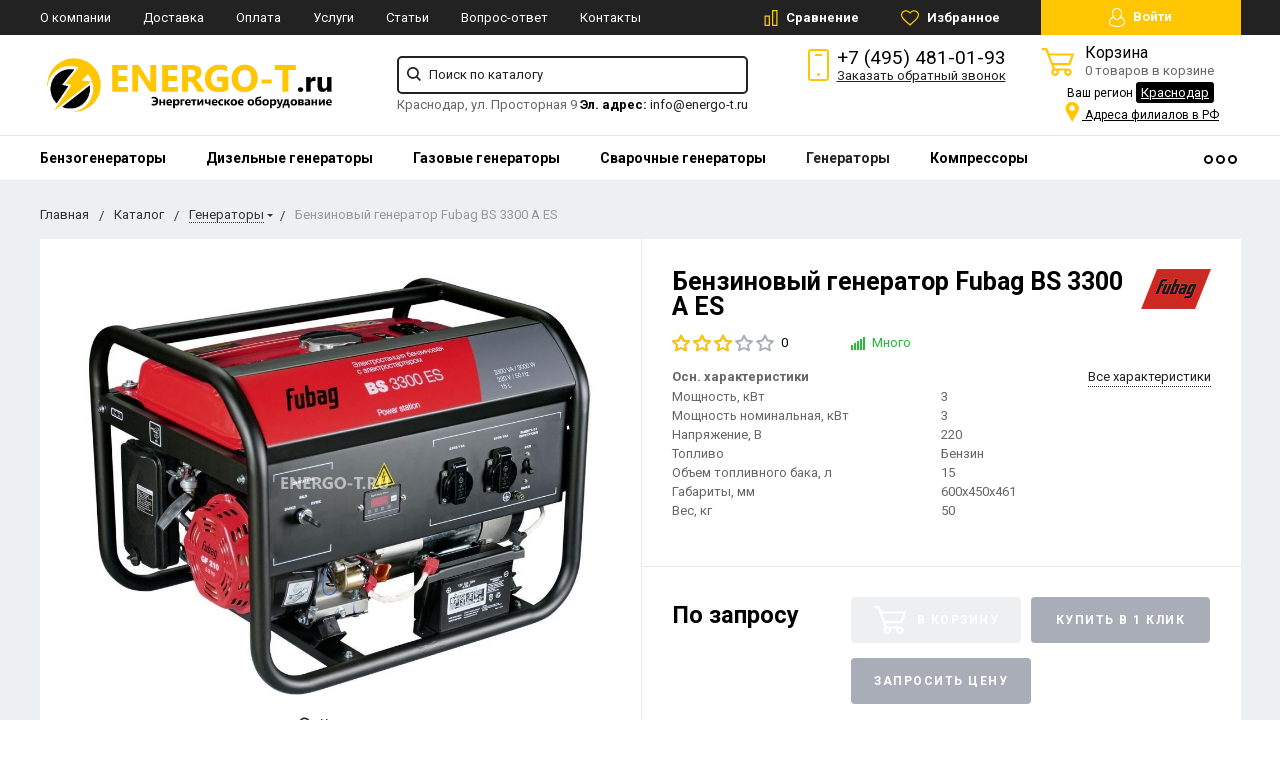

--- FILE ---
content_type: text/html; charset=UTF-8
request_url: https://krasnodar.energo-t.ru/catalog/generatory/bs-3300-es/
body_size: 49659
content:
<!DOCTYPE html>
<html lang="ru">
<head>
    <meta name="viewport" content="width=device-width, initial-scale=1.0" />
                	    
                                                                    
            <meta http-equiv="Content-Type" content="text/html; charset=UTF-8" />
            <meta name="description" content="Желаете купить бензиновый генератор Fubag BS 3300 A ES по лучшей цене в Краснодаре? Бензиновый генератор Fubag BS 3300 A ES в наличии! Цена напрямую от производителя! Работаем в 20 регионах РФ, доставка по всей России!" />
        <script data-skip-moving="true">(function(w, d, n) {var cl = "bx-core";var ht = d.documentElement;var htc = ht ? ht.className : undefined;if (htc === undefined || htc.indexOf(cl) !== -1){return;}var ua = n.userAgent;if (/(iPad;)|(iPhone;)/i.test(ua)){cl += " bx-ios";}else if (/Windows/i.test(ua)){cl += ' bx-win';}else if (/Macintosh/i.test(ua)){cl += " bx-mac";}else if (/Linux/i.test(ua) && !/Android/i.test(ua)){cl += " bx-linux";}else if (/Android/i.test(ua)){cl += " bx-android";}cl += (/(ipad|iphone|android|mobile|touch)/i.test(ua) ? " bx-touch" : " bx-no-touch");cl += w.devicePixelRatio && w.devicePixelRatio >= 2? " bx-retina": " bx-no-retina";if (/AppleWebKit/.test(ua)){cl += " bx-chrome";}else if (/Opera/.test(ua)){cl += " bx-opera";}else if (/Firefox/.test(ua)){cl += " bx-firefox";}ht.className = htc ? htc + " " + cl : cl;})(window, document, navigator);</script>


<link href="https://fonts.googleapis.com/css?family=Roboto:400,400italic,700,700italic,900,900italic&subset=cyrillic-ext,cyrillic,latin"  rel="stylesheet" />
<link href="/bitrix/css/main/font-awesome.min.css?175511674323748"  rel="stylesheet" />
<link href="/bitrix/js/ui/design-tokens/dist/ui.design-tokens.min.css?175511682723463"  rel="stylesheet" />
<link href="/bitrix/js/ui/fonts/opensans/ui.font.opensans.min.css?17551168362320"  rel="stylesheet" />
<link href="/bitrix/js/main/popup/dist/main.popup.bundle.min.css?175511682428056"  rel="stylesheet" />
<link href="/bitrix/css/arturgolubev.cookiealert/style.min.css?17569840434696"  rel="stylesheet" />
<link href="/bitrix/cache/css/s1/energo/page_b59ec3e4f7cef9863602cd58c7b187eb/page_b59ec3e4f7cef9863602cd58c7b187eb_v1.css?1768523450239"  rel="stylesheet" />
<link href="/bitrix/cache/css/s1/energo/default_7f3af308ba6a08e7654dee88cddd9a9f/default_7f3af308ba6a08e7654dee88cddd9a9f_v1.css?17685234504047"  rel="stylesheet" />
<link href="/bitrix/cache/css/s1/energo/template_b168296fd592439e29d6124d98030dac/template_b168296fd592439e29d6124d98030dac_v1.css?1768523450268542"  data-template-style="true" rel="stylesheet" />
    



<script type="extension/settings" data-extension="currency.currency-core">{"region":"ru"}</script>



            
            <!-- Yandex.Metrika counter -->
            
            <!-- /Yandex.Metrika counter -->
                    
        
        <title>Бензиновый генератор Fubag BS 3300 A ES цена, характеристики, отзывы, фото – купить в Краснодаре</title>
    <!--favicon begin-->
<link rel="apple-touch-icon" sizes="180x180" href="/apple-touch-icon.png">
<link rel="icon" type="image/png" sizes="32x32" href="/favicon-32x32.png">
<link rel="icon" type="image/png" sizes="16x16" href="/favicon-16x16.png">
<link rel="manifest" href="/site.webmanifest">
<link rel="mask-icon" href="/safari-pinned-tab.svg" color="#393839">
<meta name="msapplication-TileColor" content="#da532c">
<meta name="theme-color" content="#ffffff">
<!--favicon end-->	
    <meta property="og:title" content="Бензиновый генератор Fubag BS 3300 A ES цена, характеристики, отзывы, фото – купить в Краснодаре"/>
    <meta property="og:description" content="Желаете купить бензиновый генератор Fubag BS 3300 A ES по лучшей цене в Краснодаре? Бензиновый генератор Fubag BS 3300 A ES в наличии! Цена напрямую от производителя! Работаем в 20 регионах РФ, доставка по всей России!">    <meta property="og:type" content="website"/>
    <meta property="og:url" content="http://krasnodar.energo-t.ru:443/catalog/generatory/bs-3300-es/" />
    <meta property="og:image" content="http://krasnodar.energo-t.ru:443/upload/resize_cache/iblock/660/968_503_1/jilhfpj51srfx3tfxzfage0szu2akcuw_preview.jpeg">    <meta property="og:image:width" width="968">    <meta property="og:image:height" content="504">    	        </head>
<body>
        <div style="height: 0; width: 0; position: absolute; visibility: hidden">
        <!-- inject:svg -->
    <svg xmlns="http://www.w3.org/2000/svg"><symbol id="svg-icon-cart" viewBox="0 0 30 26"><path d="M24.3 24c.8 0 1.5-.7 1.5-1.5s-.7-1.5-1.5-1.5c-.5 0-1.5.5-1.5 1.5 0 .6.6 1.5 1.5 1.5m-11.9 0c.8 0 1.5-.7 1.5-1.5 0-.2 0-.4-.1-.6-.3-.5-.7-.9-1.5-.9-.5 0-.8.3-.8.3-.4.3-.6.7-.6 1.2 0 .8.7 1.5 1.5 1.5m12.4-10L27 8l.4-1c.1-.1-.1.1 0 0h-20l2.8 7H24.4m-.1 12c-1.9 0-3.5-1.6-3.5-3.5 0-.5.1-1 .3-1.5h-5.6c.2.5.3 1 .3 1.5 0 1.9-1.6 3.5-3.5 3.5s-3.5-1.6-3.5-3.5c0-1.2.6-2.2 1.4-2.8L8.9 16v-.1L3.4 2H0V0h4.9l1.9 5h21.9c1.5 0 1.3.6.4 3.2-.2.4.2-.4 0 0L26.7 15c-.4 1-.9 1-.9 1H11l1.1 3H24.3c1.9 0 3.5 1.6 3.5 3.5-.1 1.9-1.6 3.5-3.5 3.5z"/></symbol><symbol id="svg-icon-colorpicker" viewBox="0 0 38 38"><path d="M19.55 15.987L22 18.438l-5.865 5.871-3.268 1.686-.867-.866 1.685-3.272zm4.614.072l1.361-1.359a1.591 1.591 0 0 0-2.255-2.246l-1.361 1.356-.564-.562a.8.8 0 0 0-1.129 1.123l3.384 3.374a.8.8 0 0 0 1.127 0 .793.793 0 0 0 0-1.124z" fill-rule="evenodd"/></symbol><symbol id="svg-icon-compare-hover" viewBox="0 0 13 15"><path d="M7 15V0h6v15H7zm4-13H9v11h2V2zM0 6h6v9H0V6zm2 7h2V8H2v5z"/></symbol><symbol id="svg-icon-compare" viewBox="0 0 21 26"><path d="M19 24V2h-5v22h5M7 24V11H2v13h5m14 2h-9V0h9v26zM9 26H0V9h9v17z"/></symbol><symbol id="svg-icon-cross" viewBox="0 0 11 11"><g fill="none" fill-rule="evenodd" stroke-linecap="square"><path d="M10.002 10.015L.985.985M.986 10.014L10.013.987"/></g></symbol><symbol id="svg-icon-delivery" viewBox="0 0 27 24"><path class="st0" d="M25 24H2c-1.1 0-2-.9-2-2V2C0 .9.9 0 2 0h23c1.1 0 2 .9 2 2v20c0 1.1-.9 2-2 2zM18 2H9v6h9V2zm7 0h-5v8H7V2H2v20h23V2z"/></symbol><symbol id="svg-icon-doc" viewBox="0 0 32 39"><path d="M21.62 0H0v39h32V10.41L21.62 0zM22 3l7 7h-7V3zM2 37V2h18v10h10v25H2z"/></symbol><symbol id="svg-icon-history" viewBox="0 0 26 28"><path class="st0" d="M24 28H2c-1.1 0-2-.9-2-2V2C0 .9.9 0 2 0h22c1.1 0 2 .9 2 2v24c0 1.1-.9 2-2 2zm0-26H2v24h22V2zm-5 7H7V7h12v2zm0 6H7v-2h12v2zm0 6H7v-2h12v2z"/></symbol><symbol id="svg-icon-liked-hover" viewBox="0 0 18 16"><path d="M17.4 6.7C16.2 9.5 9 15.9 9 16c0-.1-7.2-6.5-8.4-9.3C0 5.5 0 4.2.4 3.1.9 2 1.8 1 3 .5 4.1 0 5.3-.1 6.3.2c1.1.3 2 1.2 2.7 2.1.7-1 1.6-1.8 2.7-2.1 1.1-.3 2.2-.2 3.3.3 1.2.5 2.1 1.5 2.6 2.6.4 1.1.4 2.4-.2 3.6zm-1.7-2.4c-.4-.8-.9-1.8-1.9-2.2-.8-.4-1.6 0-2.8.9-1.1.8-2 1.7-2 1.7s-1.1-1-2-1.9c-.8-.8-1.9-1-2.7-.5-1 .4-1.7 1.1-2 2-.2.4-.4.8 0 1.8 1 2 6.7 6.8 6.7 6.9 0-.1 5.8-4.9 6.7-6.9.2-.7.4-1.2 0-1.8z"/></symbol><symbol id="svg-icon-liked" viewBox="0 0 30 26"><path d="M29.2 11.4C27.2 16 15 25.8 15 26c-.1-.2-12.3-10-14.3-14.6-.9-2.2-.9-4.9-.1-6.8.7-1.9 2.2-2.8 4.3-3.8 1.8-.9 3.8-1 5.6-.4 1.8.5 3.4 1.8 4.5 3.4C16.1 2.1 17.7.9 19.5.4c1.8-.5 3.8-.4 5.6.4 2.1 1 3.6 2.1 4.3 4 .8 1.8.8 4.4-.2 6.6zM25 3c-2.4-1.8-6-1.5-10 3-4.2-4.5-7.1-4.6-10-3-1.1.5-3 2.3-3 4 0 2.1.2 2.8 1 4 3.4 5.4 11.9 11.8 12 12 .1-.2 9.2-7 12-12 .8-1.4 1-2.2 1-4 0-1.4-1.3-2.8-3-4z"/></symbol><symbol id="svg-icon-load-more" viewBox="0 0 41 41"><path d="M40.243 25.6a.779.779 0 0 0-.164-.444.777.777 0 0 0-.11-.114.941.941 0 0 0-.893-.183l-.028.01a.77.77 0 0 0-.272.173l-8.11 4.614a.873.873 0 0 0 1.077 1.375l5.792-2.784a18.679 18.679 0 0 1-35.069-2.8.869.869 0 0 0-1.682.453 20.41 20.41 0 0 0 38.038 3.676l.436 5.3a.872.872 0 0 0 1.742-.15zm-.03-10.486a20.411 20.411 0 0 0-38.037-3.678L1.74 6.142A.872.872 0 0 0 0 6.285l.752 9.122a.777.777 0 0 0 .166.452.823.823 0 0 0 .115.119.867.867 0 0 0 .778.209.9.9 0 0 0 .11-.027l.032-.012a.764.764 0 0 0 .268-.169l8.112-4.616A.873.873 0 0 0 9.26 9.988l-5.792 2.785a18.679 18.679 0 0 1 35.07 2.8.869.869 0 0 0 1.676-.461z"/></symbol><symbol id="svg-icon-m-toggle" viewBox="0 0 23 19"><path fill-rule="evenodd" d="M0 19v-3h23v3H0zM0 8h23v3H0V8zm0-8h23v3H0V0z"/></symbol><symbol id="svg-icon-menu-more" viewBox="0 0 33 9"><path fill-rule="evenodd" d="M28.5 9A4.5 4.5 0 0 1 24 4.5C24 2.02 26.02 0 28.5 0a4.5 4.5 0 0 1 0 9zm0-7a2.5 2.5 0 0 0 0 5 2.5 2.5 0 0 0 0-5zm-12 7A4.5 4.5 0 0 1 12 4.5C12 2.02 14.02 0 16.5 0a4.5 4.5 0 0 1 0 9zm0-7a2.5 2.5 0 0 0 0 5 2.5 2.5 0 0 0 0-5zm-12 7A4.5 4.5 0 0 1 0 4.5C0 2.02 2.02 0 4.5 0a4.5 4.5 0 0 1 0 9zm0-7a2.5 2.5 0 0 0 0 5 2.5 2.5 0 0 0 0-5z"/></symbol><symbol id="svg-icon-metro" viewBox="0 0 16 11"><path d="M8 11l2.6-4.411 1.079 2.987h-.871v1.315H16V9.577h-.991L11.279 0 8 5.9 4.721 0 .991 9.577H0v1.315h5.192V9.577h-.871L5.4 6.589z"/></symbol><symbol id="svg-icon-phone" viewBox="0 0 21 32"><path class="st0" d="M18 32H3c-1.7 0-3-1.3-3-3V3c0-1.7 1.3-3 3-3h15c1.7 0 3 1.3 3 3v26c0 1.7-1.3 3-3 3zm1-29c0-.6-.4-1-1-1H3c-.6 0-1 .4-1 1v26c0 .6.4 1 1 1h15c.6 0 1-.4 1-1V3zM7 5h7v2H7V5zm3.5 19c.8 0 1.5.7 1.5 1.5s-.7 1.5-1.5 1.5S9 26.3 9 25.5s.7-1.5 1.5-1.5z"/></symbol><symbol id="svg-icon-placemark" viewBox="0 0 40 47"><circle cx="20" cy="20" r="9" fill="#fff"/><path d="M32.011 7.974A16.989 16.989 0 0 0 7.972 31.986L19.992 44l12.02-12.01a16.956 16.956 0 0 0-.001-24.016zM26 25.983a8.487 8.487 0 1 1 2.491-6 8.479 8.479 0 0 1-2.491 6z" fill-rule="evenodd"/></symbol><symbol id="svg-icon-plus-delivery" viewBox="60 -30 132 71"><path class="icon-secondary" d="M185-.5l1.5-1.5 3.5 3.5-1.5 1.5L185-.5zm7 18.9c0 6-2.4 11.7-6.7 16S175.1 41 169 41c-6.1 0-11.9-2.4-16.3-6.6-4.3-4.3-6.7-9.9-6.7-16 0-6 2.4-11.7 6.7-16 3.9-3.8 7.9-6 13.3-6.4v-4h6v4c5.4.5 9.4 2.7 13.3 6.4 4.3 4.3 6.7 10 6.7 16zM170-6h-2v2h2v-2zm-1 3.8c-11.6 0-21 9.3-21 20.7s9.4 20.7 21 20.7 21-9.3 21-20.7-9.4-20.7-21-20.7zm1 23.2v2c0 .6-.4 1-1 1s-1-.4-1-1v-2c-1.1-.4-2-1.7-2-3s.9-2.6 2-3V3c0-.6.4-1 1-1s1 .4 1 1v12c1.1.4 2 1.7 2 3 0 1.2-.9 2.6-2 3zm-1-4c-.6 0-1 .4-1 1s.4 1 1 1 1-.4 1-1-.4-1-1-1z"/><path class="icon-primary" d="M106 24c0-2.2 1.8-4 4-4s4 1.8 4 4-1.8 4-4 4-4-1.8-4-4zm6 0c0-1.1-.9-2-2-2s-2 .9-2 2 .9 2 2 2 2-.9 2-2zm4 0c0-2.2 1.8-4 4-4s4 1.8 4 4-1.8 4-4 4-4-1.8-4-4zm6 0c0-1.1-.9-2-2-2s-2 .9-2 2 .9 2 2 2 2-.9 2-2zm57-28v-24h-26v17c0 1-1 2-2 2h-24c-1 0-2-1-2-2v-17H99v63h52l2 2H99c-1 0-2-1-2-2v-63c0-.9 1.1-2 2-2h80c1 0 2 1.1 2 2v25l-2-1zm-28-24h-24v17h24v-17zM89.5 25h-20c-.3 0-.5-.2-.5-.5v-1c0-.3.2-.5.5-.5h20c.3 0 .5.2.5.5v1c0 .3-.2.5-.5.5zm0-10h-25c-.3 0-.5-.2-.5-.5v-1c0-.3.2-.5.5-.5h25c.3 0 .5.2.5.5v1c0 .3-.2.5-.5.5zm0-10h-29c-.3 0-.5-.2-.5-.5v-1c0-.3.2-.5.5-.5h29c.3 0 .5.2.5.5v1c0 .3-.2.5-.5.5zm0-10h-25c-.3 0-.5-.2-.5-.5v-1c0-.3.2-.5.5-.5h25c.3 0 .5.2.5.5v1c0 .3-.2.5-.5.5zm0-10h-20c-.3 0-.5-.2-.5-.5v-1c0-.3.2-.5.5-.5h20c.3 0 .5.2.5.5v1c0 .3-.2.5-.5.5z"/></symbol><symbol id="svg-icon-plus-discount" viewBox="48 -40 108 90"><path class="icon-primary" d="M113.5 45c-6.5 0-12.7-1.5-18.2-4.1l1.1-1.7c5.2 2.4 11 3.8 17.2 3.8C135.9 43 154 24.9 154 2.5S135.9-38 113.5-38c-20.8 0-38 15.8-40.2 36h-2c2.2-21.4 20.3-38 42.3-38C137-40 156-21 156 2.5S137 45 113.5 45zM94-9.5c0-4.1 3.4-7.5 7.5-7.5s7.5 3.4 7.5 7.5-3.4 7.5-7.5 7.5S94-5.4 94-9.5zm7.5 5.5c3 0 5.5-2.5 5.5-5.5s-2.5-5.5-5.5-5.5S96-12.5 96-9.5 98.5-4 101.5-4zM132 13.5c0 4.1-3.4 7.5-7.5 7.5s-7.5-3.4-7.5-7.5 3.4-7.5 7.5-7.5 7.5 3.4 7.5 7.5zm-13 0c0 3 2.5 5.5 5.5 5.5s5.5-2.5 5.5-5.5-2.5-5.5-5.5-5.5-5.5 2.5-5.5 5.5zm-19.7.8l31-31 1.4 1.4-31 31-1.4-1.4z"/><path class="icon-secondary" d="M73 49.9c-13.8 0-24.9-11.2-24.9-24.9C48.1 11.2 59.2.1 73 .1 86.8.1 97.9 11.3 97.9 25c0 13.8-11.1 24.9-24.9 24.9zM73 2C60.3 2 50 12.3 50 25s10.3 23 23 23 23-10.3 23-23S85.7 2 73 2zm7.3 30.4c-2.5 0-4.1-.9-5.2-2.4l1.1-1.2c1 1.2 2.2 1.9 4 1.9 2 0 3.6-1.4 3.8-3.2.1-2-1.7-3.1-3.7-3.1-1.3 0-2.4.4-3.4 1.4L76 25v-8h9v2h-7v5c.7-.7 1.4-1.1 2.8-1.1 2.5 0 5.3 1.7 5.1 4.7-.1 2.9-2.7 4.8-5.6 4.8zM70 20l-2.2 2.4L66 21l4-4h2v15h-2V20zm-4 8h-6v-2h6v2z"/></symbol><symbol id="svg-icon-plus-payment" viewBox="52 -35 116 81"><path class="icon-secondary" d="M163-1h-1v11c0 3.2-1.8 5-5 5h-19v-2h19c2 0 3-1 3-3V-1h-12c-3.2 0-5-1.8-5-5v-7c0-3.2 1.8-5 5-5h12v-12c0-2-1-3-3-3h-50c-2 0-3 1-3 3v17h-2v-17c0-3.2 1.8-5 5-5h50c3.2 0 5 1.8 5 5v12h1c3.2 0 5 1.8 5 5v7c0 3.2-1.8 5-5 5zm3-12c0-2-1-3-3-3h-15c-2 0-3 1-3 3v7c0 2 1 3 3 3h15c2 0 3-1 3-3v-7zm-15.5 5c-.8 0-1.5-.7-1.5-1.5s.7-1.5 1.5-1.5 1.5.7 1.5 1.5-.7 1.5-1.5 1.5z"/><path class="icon-primary" d="M132 46H56c-2.2 0-4-1.8-4-4V-7c0-2.2 1.8-4 4-4h76c2.2 0 4 1.8 4 4v49c0 2.2-1.8 4-4 4zm2-53c0-1.1-.9-2-2-2H56c-1.1 0-2 .9-2 2v8h80v-8zm0 10H54v7h80V3zm0 9H54v30c0 1.1.9 2 2 2h76c1.1 0 2-.9 2-2V12zm-18 12h11v11h-11V24zm2 9h7v-7h-7v7zm-58-8h38v2H60v-2zm22 9H60v-2h22v2z"/></symbol><symbol id="svg-icon-plus-return" viewBox="35 -41 82 92"><path class="icon-primary" d="M115 39H89v-2h26v-57H61V3h-2v-23c0-1.1.9-2 2-2h11v-3.5C72-34.1 78.9-41 87.5-41h1c8.6 0 15.5 6.9 15.5 15.5v3.5h11c1.1 0 2 .9 2 2v57c0 1.1-.9 2-2 2zm-13-64.7C102-33 95.9-39 88.4-39h-.9C80.1-39 74-33.1 74-25.7v3.7h28v-3.7z"/><path class="icon-secondary" d="M86 51H36.8c-.5 0-.9-.2-1.3-.5-.3-.3-.5-.8-.5-1.3V6s0-1 1-1h6c1 0 1 0 1 1s0 1-1 1h-5v9h48V7h-4c-1 0-1 0-1-1s0-1 1-1h5c-.1 0 1-.1 1 1v44c0 .5-.5 1-1 1zm-1-33H37v31h48V18zM66 7h-9c-1 0-1 0-1-1s0-1 1-1h9c1 0 1 0 1 1s0 1-1 1zm-17 4c-1 0-1 0-1-1V1c0-1 0-1 1-1s1 0 1 1v9c0 1 0 1-1 1zm24 0c-1 0-1 0-1-1V0c0-1 0-1 1-1s1 0 1 1v10c0 1 0 1-1 1zM53 42V27l-2.6 3.1-1.3-1.3L53 24h2v18h-2zm17-5v5h-2v-5h-9v-2l8-11h3v11h2v2h-2zm-2-11l-7 9h7v-9z"/></symbol><symbol id="svg-icon-profile" viewBox="0 0 16 19"><path class="st0" d="M16 14.3c0 2.6-3 4.7-8 4.7s-8-2.1-8-4.7c0-1.8 1-4.3 3.7-5.7C3.2 7.5 3 6.1 3 5c0-2.8 2.3-5 5-5s5 2.2 5 5c0 1.1-.2 2.4-.8 3.6 2.7 1.4 3.8 4 3.8 5.7zM8 1C5.9 1 4 2.8 4 5.2 4 7.5 5.9 11 8 11s4-3.5 4-5.8C12 2.8 10.1 1 8 1zm3.5 9c-.8 1.2-2 2-3.5 2-1.7 0-2.8-.8-3.6-2-2.5.3-3.4 3.2-3.4 4.5C1 16 3.7 18 8 18s7-1.9 7-3.5c0-1.4-.8-4.3-3.5-4.5z"/></symbol><symbol id="svg-icon-question" viewBox="0 0 29 56"><path d="M2 7c3.28-4 6.68-5 11-5a13.737 13.737 0 0 1 14 14c.16 9.2-7.6 14.2-16 15v16h2c.08-4-.08-10 0-14 9.84-1.44 15.92-8.2 16-17 .08-9.52-8-16-16-16A16.065 16.065 0 0 0 0 6zm11 49v-2h-2v2h2z"/></symbol><symbol id="svg-icon-ruble" viewBox="0 0 12 17"><path class="st0" d="M11.5 2.6c-.3-.7-.7-1.1-1.1-1.5C10 .7 9.2.3 8.6.2 8.2 0 7.5 0 6.7 0H1v8H0v2h1v2H0v2h1v3h2v-3h6v-2H3v-2h4c1.8 0 2.9-.9 3.7-1.9.8-.9 1.3-1.7 1.3-3.2 0-1.2-.2-1.7-.5-2.3zM9 7.1c-.4.5-.9.9-2 .9H3V2h4c.8 0 1.1 0 1.4.1.6.2.8.5 1.1.9.3.5.5 1 .5 2s-.5 1.5-1 2.1z"/></symbol><symbol id="svg-icon-search" viewBox="0 0 14 14"><path class="st0" d="M14 12.8l-3.4-3.4c.8-1 1.3-2.3 1.3-3.6 0-3.2-2.7-5.8-6-5.8C2.7 0 0 2.6 0 5.9c0 3.2 2.7 5.9 5.9 5.9 1.3 0 2.5-.4 3.5-1.1l3.4 3.4 1.2-1.3zm-8.1-2.7c-2.4 0-4.3-1.9-4.3-4.2 0-2.3 1.9-4.2 4.3-4.2s4.3 1.9 4.3 4.2c0 1.3-.6 2.4-1.5 3.2-.8.7-1.8 1-2.8 1z"/></symbol><symbol id="svg-icon-social-facebook" viewBox="0 0 8 15"><path class="st0" d="M8 5H5V3c0-.6.7-1 1-1h2V0H5.3C2.4 0 2 1.8 2 3v2H0v2h2v8h3V7h3V5z"/></symbol><symbol id="svg-icon-social-google" viewBox="0 0 15 15"><path class="st0" d="M7.5.7c.1.1.2.2.4.3.2.2.3.3.5.6.1.2.3.5.4.7.1.3.1.6.1 1 0 .7-.2 1.3-.5 1.7-.2.3-.3.5-.5.6l-.6.6-.4.4c-.1.1-.1.3-.1.5s.1.4.2.5c.1.2.2.3.3.4l.7.5c.4.3.8.7 1.1 1.1.3.4.5 1 .5 1.6 0 1-.4 1.8-1.3 2.5-.9.9-2.3 1.3-4 1.3-1.4 0-2.5-.3-3.2-.9-.7-.5-1.1-1.2-1.1-1.9 0-.4.1-.8.4-1.2.2-.4.6-.8 1.2-1.2.7-.4 1.4-.6 2.1-.7.7-.1 1.3-.2 1.8-.2-.2-.2-.3-.4-.4-.6-.1-.2-.2-.5-.2-.8 0-.2 0-.3.1-.4 0-.1.1-.2.1-.3h-.7c-1.1 0-1.9-.3-2.5-1-.6-.6-.9-1.3-.9-2.1 0-1 .4-1.8 1.3-2.6C2.9.6 3.5.3 4.1.2 4.8.1 5.3 0 5.9 0H10L8.7.7H7.5zm.8 11.4c0-.5-.2-.9-.5-1.3-.4-.4-1-.8-1.7-1.4H4.8c-.4.1-.9.2-1.3.3-.1.1-.3.1-.5.2s-.4.2-.6.4c-.2.2-.4.4-.5.6-.2.3-.2.6-.2.9 0 .7.3 1.3 1 1.7.6.4 1.5.7 2.6.7 1 0 1.7-.2 2.2-.6.5-.4.8-.9.8-1.5zM5.4 6.3c.5 0 1-.2 1.4-.6.1-.2.2-.5.3-.8v-.7c0-.8-.2-1.6-.6-2.3-.2-.3-.4-.7-.8-.9C5.4.8 5 .7 4.6.7c-.6 0-1 .2-1.4.6-.3.4-.4.9-.4 1.5 0 .7.2 1.4.6 2.2.2.4.5.7.8.9.4.3.8.4 1.2.4z"/><path class="st1" d="M12 5h1v5h-1V5z"/><path class="st1" d="M15 7v1h-5V7h5z"/></symbol><symbol id="svg-icon-social-instagram" viewBox="0 0 16 16"><path class="st0" d="M2.1 0H14c1.1 0 2 .9 2 2.1V14c0 1.1-.9 2.1-2.1 2.1H2.1C.9 16 0 15.1 0 13.9V2.1C0 .9.9 0 2.1 0zm10.4 2c-.2 0-.5.3-.5.5v1c0 .2.3.5.5.5h1c.2 0 .5-.3.5-.5v-1c0-.2-.3-.5-.5-.5h-1zM14 6l-1.2.4c.1.4.2 1.3.2 1.7 0 2.7-2.2 4.8-5 4.8-2.7 0-5-2.2-5-4.8 0-.5 0-1.3.2-1.7L2 6v7c0 .4.7 1 1 1h10c.4 0 1-.7 1-1V6zM8 5C6.3 5 5 6.3 5 8s1.3 3 3 3 3-1.3 3-3-1.4-3-3-3z"/></symbol><symbol id="svg-icon-social-ok" viewBox="0 0 8 14"><path class="st0" d="M4 7.2C2 7.2.4 5.6.4 3.6S2 0 4 0s3.6 1.6 3.6 3.6S6 7.2 4 7.2zm0-5.1c-.8 0-1.5.7-1.5 1.5S3.2 5.1 4 5.1s1.5-.7 1.5-1.5S4.8 2.1 4 2.1zm3.5 7.2c-.6.4-1.3.7-2.1.9l2 2c.4.4.4 1.1 0 1.5-.4.4-1.1.4-1.5 0l-2-2-2 2c-.1.2-.3.3-.6.3s-.5-.1-.7-.3c-.4-.4-.4-1.1 0-1.5l2-2c-.8-.2-1.5-.5-2.1-.9C0 9-.2 8.3.2 7.8c.3-.5 1-.6 1.4-.3 1.5.9 3.3.9 4.8 0 .5-.3 1.1-.2 1.4.3.4.5.2 1.2-.3 1.5z"/></symbol><symbol id="svg-icon-social-twitter" viewBox="0 0 14 12"><path class="st0" d="M14 1.4c-.5.2-1.1.4-1.7.5.6-.4 1.1-1 1.3-1.7-.6.3-1.2.6-1.8.7-.5-.6-1.3-1-2.1-1C8.1 0 6.8 1.4 6.8 3c0 .2 0 .5.1.7C4.5 3.6 2.4 2.4 1 .6c-.3.4-.4.9-.4 1.5 0 1 .5 2 1.3 2.5-.5 0-.9-.1-1.3-.4 0 1.5 1 2.7 2.3 3-.3.1-.5.1-.8.1-.2 0-.4 0-.5-.1.3 1.3 1.4 2.2 2.7 2.2-1 .8-2.2 1.3-3.6 1.3H0c1.3.8 2.8 1.3 4.4 1.3 5.3 0 8.2-4.6 8.2-8.6V3c.5-.4 1-1 1.4-1.6z"/></symbol><symbol id="svg-icon-social-vk" viewBox="0 0 9 13"><path class="st0" d="M8.4 6.9c-.4-.5-1-.9-1.7-1v-.1c.5-.2.9-.6 1.1-1.1.3-.5.5-1 .5-1.7 0-.5-.1-1-.3-1.5-.2-.4-.5-.8-.9-1C6.7.3 6.3.2 5.9.1 5.4 0 4.8 0 4 0H0v13h4.5c.8 0 1.4-.1 1.9-.2.5-.2 1-.4 1.4-.8.4-.3.6-.7.9-1.2.2-.6.3-1.1.3-1.8 0-.9-.2-1.6-.6-2.1zM5.3 4.4c-.1.2-.3.4-.5.5-.2.1-.4.2-.6.2H2.8V2.4h1.3c.3 0 .5.1.7.2.2 0 .3.2.4.4.1.2.1.4.1.6.1.4 0 .6 0 .8zm.6 5.4c-.1.2-.3.4-.6.6-.3.1-.6.2-.9.2H2.8V7.4h1.7c.3 0 .5.1.7.1.3.1.5.3.7.5.1.2.2.6.2 1 0 .3-.1.6-.2.8z"/></symbol><symbol id="svg-icon-subscribe" viewBox="0 0 26 19"><path class="st0" d="M26 9.3s0-.1 0 0c0-.1 0-.1 0 0v-.1s0-.1-.1-.1L20 1c-.1-.2-1.6-1-3-1H9C7.5 0 6.1.8 6 1L.1 9s0 .1-.1.1V18.3c0 .4.3.7.8.7h24.5c.4 0 .8-.3.8-.8L26 9.3zM8 2h10l6 7h-8c-.4 0 0 .6 0 1 0 1.8-1.1 3-3 3s-3-1.2-3-3c0-.4-.6-1-1-1H2l6-7zm16 15H2v-6h6c.4 2.3 2.5 4 5 4s4.6-1.7 5-4h6v6z"/></symbol><symbol id="svg-icon-timer" viewBox="0 0 20 22"><path class="st0" d="M20 12c0 5.5-4.5 10-10 10S0 17.5 0 12c0-5.2 3.9-9.4 9-9.9V0h2v2.1c1.8.2 3.5.9 4.9 1.9L17 2l1.8 1.1-1.3 2.3C19 7.1 20 9.4 20 12zM10 4c-4.4 0-8 3.6-8 8s3.6 8 8 8 8-3.6 8-8-3.6-8-8-8zM9 8h2v5H9V8z"/></symbol><symbol id="svg-icon-up-down" viewBox="-1 -2 12 21"><path class="st0" d="M4 19V-2h2v21H4zM9.6 5L6 1v-3l5 5.6L9.6 5zM.4 5L-1 3.6 4-2v3L.4 5z"/></symbol><symbol id="svg-icon-view-list" viewBox="0 0 15 15"><path d="M0 3V0h3v3H0zm5 0V0h10v3H5zM0 9V6h3v3H0zm5 0V6h10v3H5zm-5 6v-3h3v3H0zm5 0v-3h10v3H5z"/></symbol><symbol id="svg-icon-view-mini" viewBox="0 0 15 14"><path d="M0 2V0h15v2H0zm0 4V4h15v2H0zm0 4V8h15v2H0zm0 4v-2h15v2H0z"/></symbol><symbol id="svg-icon-view-tile" viewBox="0 0 15 15"><path d="M0 3V0h3v3H0zm6 0V0h3v3H6zM0 9V6h3v3H0zm6 0V6h3v3H6zm-6 6v-3h3v3H0zm6 0v-3h3v3H6zm6-12V0h3v3h-3zm0 6V6h3v3h-3zm0 6v-3h3v3h-3z"/></symbol></svg>
    <!-- endinject -->    </div>

    <nav id="mobile-menu" class="mobile-menu hide-for-xlarge">
        <div class="mobile-menu-wrapper">
            <a href="/personal/" class="button mobile-menu-profile relative">
                <svg class="icon">
                    <use xlink:href="#svg-icon-profile"></use>
                </svg>
                Личный кабинет            </a>
            <div class="is-drilldown">
                <!--noindex-->
                    <ul class="vertical menu mobile-menu-main" data-drilldown data-wrapper="" data-back-button="<li class='js-drilldown-back'><a href='javascript:;'>Вернуться назад</a></li>">
                                                                    <li><a href="/catalog/generatory/benzinovye/" rel="nofollow">Бензогенераторы</a></li>
                                                                                                            <li><a href="/catalog/generatory/dizelnye/" rel="nofollow">Дизельные генераторы</a></li>
                                                                                                            <li><a href="/catalog/generatory/gazovye/" rel="nofollow">Газовые генераторы</a></li>
                                                                                                            <li><a href="/catalog/generatory/svarochnye/" rel="nofollow">Сварочные генераторы</a></li>
                                                                                                            <li class="active"><a href="/catalog/generatory/" rel="nofollow">Генераторы</a></li>
                                                                                                            <li><a href="/catalog/kompressory/" rel="nofollow">Компрессоры</a></li>
                                                                                                            <li><a href="/catalog/pnevmoinstrument/" rel="nofollow">Пневмоинструмент</a></li>
                                                                                                            <li><a href="/catalog/stroitelnoe-oborudovanie/" rel="nofollow">Строительное оборудование</a></li>
                                                                                                            <li><a href="/catalog/zapchasti/" rel="nofollow">Запчасти</a></li>
                                                            </ul>
                <!--/noindex-->
                    <ul class="vertical menu" data-drilldown data-wrapper="" data-back-button="<li class='js-drilldown-back'><a href='javascript:;'>Вернуться назад</a></li>">
                                                <li><a href="/company/" rel="nofollow">Компания</a>
                    <ul class="menu vertical">
                                                                                            <li><a href="/company/" rel="nofollow">О компании</a></li>
                                                                                                            <li><a href="/company/news/" rel="nofollow">Новости</a></li>
                                                                                                            <li><a href="/company/actions/" rel="nofollow">Акции</a></li>
                                                                                                            <li><a href="/company/contacts/" rel="nofollow">Контакты</a></li>
                                                                            </ul></li>                                        <li><a href="/shop/" rel="nofollow">Интернет-магазин</a>
                    <ul class="menu vertical">
                                                                                            <li><a href="/shop/payment/" rel="nofollow">Оплата заказа</a></li>
                                                                                                            <li><a href="/shop/delivery/" rel="nofollow">Доставка товара</a></li>
                                                                                                            <li><a href="/shop/return/" rel="nofollow">Возврат и обмен</a></li>
                                                                            </ul></li>                                        <li><a href="/info/" rel="nofollow">Информация</a>
                    <ul class="menu vertical">
                                                                                            <li><a href="/info/suppliers/" rel="nofollow">Поставщикам</a></li>
                                                                                                            <li><a href="/info/guaranty/" rel="nofollow">Гарантия</a></li>
                                                                    </ul></li>            </ul>
                <form action="/search/" class="mobile-menu-search relative">
                    <button type="submit">
                        <svg class="icon">
                            <use xlink:href="#svg-icon-search"></use>
                        </svg>
                    </button>
                    <input type="text" placeholder="Поиск по каталогу" name="q" />
                </form>
            </div>
        </div>
    </nav>
    <div id="page" class="menu-fixed">
        <div id="bx_custom_menu">
            <!--'start_frame_cache_bx_custom_menu'-->                            <!--'end_frame_cache_bx_custom_menu'-->        </div>
		
        <header>					
            <div class="header-line-top hide-for-small-only hide-for-medium-only hide-for-large-only">
                <div class="container row">
                        <ul class="menu float-left">
                                    <li><a href="/company/">О компании</a></li>
                                                <li><a href="/shop/delivery/">Доставка</a></li>
                                                <li><a href="/shop/payment/">Оплата</a></li>
                                                <li><a href="/company/services/">Услуги</a></li>
                                                <li><a href="/company/articles/">Статьи</a></li>
                                                <li><a href="/info/faq/">Вопрос-ответ</a></li>
                                                <li><a href="/company/contacts/">Контакты</a></li>
                        </ul>
                    <div class="float-right inline-block-container">
                                                    <div class="inline-block-item relative">
                                <div id="comp_6bcc31043f0d80fe4e8e9ceb3475fcfc"><a href="/catalog/compare/" id="bx_compare_count" class="button transparent add2compare inline-block-item">
    <!--'start_frame_cache_bx_compare_count'-->        <svg class="icon">
            <use xlink:href="#svg-icon-compare"></use>
        </svg>
        Сравнение<span></span>
        <div class="compare_products" style="display:none;">
                    </div>
    <!--'end_frame_cache_bx_compare_count'-->    </a>
        </div>                            </div>
                                                <div class="inline-block-item relative">
                            <div class="inline-block-item relative" id="bx_favorite_count">
    <!--'start_frame_cache_bx_favorite_count'-->        <a href="javascript:;" class="button transparent add2liked inline-block-item fancybox">
            <svg class="icon">
                <use xlink:href="#svg-icon-liked"></use>
            </svg>
            Избранное<span></span>
        </a>
        <div class="liked_products" style="display:none;">
                    </div>
    <!--'end_frame_cache_bx_favorite_count'-->    </div>                        </div>
                        <div class="inline-block-item relative" id="bx_personal_menu">
                            <!--'start_frame_cache_bx_personal_menu'-->                                <a href="#login" class="button transparent header-line-top-profile fancybox" data-toggle="profile-dropdown">
                                    <svg class="icon">
                                        <use xlink:href="#svg-icon-profile"></use>
                                    </svg>
                                                                            Войти                                                                    </a>
                                                            <!--'end_frame_cache_bx_personal_menu'-->                        </div>
                    </div>
                </div>
            </div>
            <div class="advanced-container inline-block-container relative header-mobile-fixed">
                <a href="javascript:;" class="header-mobile-toggle inline-block-item vertical-middle hide-for-xlarge">
                    <svg class="icon">
                        <use xlink:href="#svg-icon-m-toggle"></use>
                    </svg>
                </a>
                <a href="/" class="header-logo inline-block-item vertical-middle">
                    <img src="/images/logon.png" width="300px"  title="Интернет-магазин генераторов" alt="Интернет-магазин генераторов">                </a>
                <div class="header-block-right show-for-xlarge">
                    <div class="inline-block-item" id="title-search">
                        <form action="/catalog/search/" method="get" class="search-from search-from-header relative">
    <button type="submit">
        <svg class="icon">
            <use xlink:href="#svg-icon-search"></use>
        </svg>
    </button>
    <input type="text" placeholder="Поиск по каталогу" name="q" id="title-search-input" autocomplete="off">
    <div class="dropdown-pane dropdown-custom" id="search-dropdown"></div>
</form>
						<div style="clear:both;"></div>
						<div style="text-align:right;">
						
Краснодар, ул. Просторная 9

 <b>Эл. адрес:</b> <a href="mailto:info@energo-t.ru">info@energo-t.ru</a>						 </div>
                    </div>
                    <div class="header-phone inline-block-item">
                        <div class="inline-block-container">
                            <svg class="icon">
                                <use xlink:href="#svg-icon-phone"></use>
                            </svg>
                            <div class="inline-block-item">
                              
						
								<div class="header-phone-number">
								<a href='tel:
+7 (495) 481-01-93'>
+7 (495) 481-01-93</a>
</div>
                                <div class="header-phone-link"><a href="#request-callback" style="text-decoration:underline;" class="fancybox">Заказать обратный звонок</a></div>

                            </div>

                        </div>
                    </div>
                    <div class="header-cart header-block-info inline-block-item">
                        <a href="/personal/cart/" class="inline-block-container" id="bx_cart_block">
    <!--'start_frame_cache_bx_cart_block'-->        <svg class="icon vertical-middle">
            <use xlink:href="#svg-icon-cart"></use>
        </svg>
        <span class="inline-block-item vertical-middle">
            <span class="header-block-info-link">Корзина</span>
                            <span class="header-block-info-desc price-block" title="0 товаров в корзине">0 товаров в корзине</span>
                    </span>
        <div class="basket_products" style="display:none;">
                    </div>
    <!--'end_frame_cache_bx_cart_block'--></a>
						<div style="clear:both;"></div>
						<div class="topreg">
							<div class="vr-template "
		 data-rand="2069650200">
		<span class="vr-template__label">Ваш регион</span>
		<a class="linkreg vr-template__link js-vr-template__link-region-name vr-template__link_hidden"
		   href="#"
		   onclick="OpenVregionsPopUp('open', 'vregions-popup2069650200', 'vregions-sepia2069650200'); return false;">Краснодар</a>
	</div>
	<div id="vregions-sepia2069650200"
		 class="vregions-sepia"
		 onclick="OpenVregionsPopUp('close'); return false;"></div>
		<div class="vr-popup"
	 id="vregions-popup2069650200">
	<div class="vr-popup__content">
		<a class="vr-popup__close"
		   onclick="OpenVregionsPopUp('close'); return false;">close
		</a>
		<div class="vr-popup__header">
			<div class="vr-popup__title">Выберите ваш регион</div>
		</div>
		<div class="vr-popup__body clearfix">
										<div class="vregions-chosen-list clearfix">
											<a class="vregions-chosen-list__item vregions-chosen-list__item-one-3"
						   href="https://krasnodar.energo-t.ru"
						   data-cookie="krasnodar"
						   onclick="ChangeVRegion(this); return false;">Краснодар</a>
											<a class="vregions-chosen-list__item vregions-chosen-list__item-one-3"
						   href="https://www.energo-t.ru"
						   data-cookie="moskva"
						   onclick="ChangeVRegion(this); return false;">Москва</a>
											<a class="vregions-chosen-list__item vregions-chosen-list__item-one-3"
						   href="https://spb.energo-t.ru"
						   data-cookie="spb"
						   onclick="ChangeVRegion(this); return false;">Санкт-Петербург</a>
									</div>
									<div class="vregions-list clearfix">
									<div class="vregions-list__col vregions-list__col_width-one-3">
													<a class="vr-popup__region-link  js-vr-popup__region-link"
							   href="https://voronezh.energo-t.ru"
							   data-cookie="voronezh"
															   onclick="ChangeVRegion(this); return false;">Воронеж</a>
													<a class="vr-popup__region-link  js-vr-popup__region-link"
							   href="https://ekaterinburg.energo-t.ru"
							   data-cookie="ekaterinburg"
															   onclick="ChangeVRegion(this); return false;">Екатеринбург</a>
													<a class="vr-popup__region-link  js-vr-popup__region-link"
							   href="https://kazan.energo-t.ru"
							   data-cookie="kazan"
															   onclick="ChangeVRegion(this); return false;">Казань</a>
													<a class="vr-popup__region-link vr-popup__region-link_active js-vr-popup__region-link"
							   href="https://krasnodar.energo-t.ru"
							   data-cookie="krasnodar"
															   onclick="ChangeVRegion(this); return false;">Краснодар</a>
													<a class="vr-popup__region-link  js-vr-popup__region-link"
							   href="https://krasnoyarsk.energo-t.ru"
							   data-cookie="krasnoyarsk"
															   onclick="ChangeVRegion(this); return false;">Красноярск</a>
											</div>
									<div class="vregions-list__col vregions-list__col_width-one-3">
													<a class="vr-popup__region-link  js-vr-popup__region-link"
							   href="https://www.energo-t.ru"
							   data-cookie="moskva"
															   onclick="ChangeVRegion(this); return false;">Москва</a>
													<a class="vr-popup__region-link  js-vr-popup__region-link"
							   href="https://nizhniynovgorod.energo-t.ru"
							   data-cookie="nizhniynovgorod"
															   onclick="ChangeVRegion(this); return false;">Нижний Новгород</a>
													<a class="vr-popup__region-link  js-vr-popup__region-link"
							   href="https://novosibirsk.energo-t.ru"
							   data-cookie="novosibirsk"
															   onclick="ChangeVRegion(this); return false;">Новосибирск</a>
													<a class="vr-popup__region-link  js-vr-popup__region-link"
							   href="https://rostov.energo-t.ru"
							   data-cookie="rostov"
															   onclick="ChangeVRegion(this); return false;">Ростов-на-Дону</a>
													<a class="vr-popup__region-link  js-vr-popup__region-link"
							   href="https://samara.energo-t.ru"
							   data-cookie="samara"
															   onclick="ChangeVRegion(this); return false;">Самара</a>
											</div>
									<div class="vregions-list__col vregions-list__col_width-one-3">
													<a class="vr-popup__region-link  js-vr-popup__region-link"
							   href="https://spb.energo-t.ru"
							   data-cookie="spb"
															   onclick="ChangeVRegion(this); return false;">Санкт-Петербург</a>
													<a class="vr-popup__region-link  js-vr-popup__region-link"
							   href="https://simferopol.energo-t.ru"
							   data-cookie="simferopol"
															   onclick="ChangeVRegion(this); return false;">Симферополь</a>
													<a class="vr-popup__region-link  js-vr-popup__region-link"
							   href="https://ufa.energo-t.ru"
							   data-cookie="ufa"
															   onclick="ChangeVRegion(this); return false;">Уфа</a>
													<a class="vr-popup__region-link  js-vr-popup__region-link"
							   href="https://chelyabinsk.energo-t.ru"
							   data-cookie="chelyabinsk"
															   onclick="ChangeVRegion(this); return false;">Челябинск</a>
											</div>
							</div>
					</div>
	</div>
</div>
	
						</div>
						<div style="clear:both;"></div>
						<div class="topfilmap">
								<a href="/company/contacts/"><img src="/images/loc.png"/> Адреса филиалов в РФ</a>						</div>
								
                    </div>

                </div>
                <ul class="header-fixed-block">
                    <li class="header-cart header-block-info header-fixed-item">
                        <a href="/personal/cart/" class="inline-block-container vertical-middle" id="bx_cart_block_mini">
    <!--'start_frame_cache_bx_cart_block_mini'-->        <span class="inline-block-item relative">
            <svg class="icon">
                <use xlink:href="#svg-icon-cart"></use>
            </svg>
            <span class="header-block-info-counter inline-block-item" title="0 позиций"></span>
        </span>
        <span class="inline-block-item hide-for-small-only hide-for-medium-only hide-for-large-only">
            <span class="header-block-info-link">Корзина</span>
            <span class="header-block-info-desc price-block" title="0 товаров в корзине">0 товаров в корзине</span>
        </span>
    <!--'end_frame_cache_bx_cart_block_mini'--></a>
                    </li>
                    <li class="header-liked header-block-info header-fixed-item">
                        <div class="inline-block-item relative" id="bx_favorite_count_mini">
    <!--'start_frame_cache_bx_favorite_count_mini'-->        <a href="javascript:;" class="inline-block-container fancybox">
            <span class="inline-block-item relative">
                <svg class="icon">
                    <use xlink:href="#svg-icon-liked"></use>
                </svg>
                <span class="header-block-info-counter inline-block-item" title="0 товаров"></span>
            </span>
            <span class="inline-block-item hide-for-small-only hide-for-medium-only hide-for-large-only">
                <span class="header-block-info-link">Избранное</span>
                <span class="header-block-info-desc" title="0 товаров в избранном">0 товаров в избранном</span>
            </span>
        </a>
    <!--'end_frame_cache_bx_favorite_count_mini'-->    </div>                    </li>
                                            <li class="header-compare header-block-info header-fixed-item">
                            <div id="comp_3dda6a5a766957f6a1e2104116d9c0d7"><a href="/catalog/compare/" id="bx_compare_count_mini" class="inline-block-container">
    <!--'start_frame_cache_bx_compare_count_mini'-->        <span class="inline-block-item relative">
            <svg class="icon">
                <use xlink:href="#svg-icon-compare"></use>
            </svg>
            <span class="header-block-info-counter inline-block-item" title="0 товаров"></span>
        </span>
        <span class="inline-block-item hide-for-small-only hide-for-medium-only hide-for-large-only">
            <span class="header-block-info-link">Сравнение</span>
            <span class="header-block-info-desc" title="0 товаров в сравнении">0 товаров в сравнении</span>
        </span>
    <!--'end_frame_cache_bx_compare_count_mini'-->    </a>
        </div>                        </li>
                                        <li class="header-compare header-block-info header-fixed-item">
                        <a href="/catalog/search/?q=" class="inline-block-container">
                            <span class="inline-block-item relative">
                                <svg class="icon">
                                    <use xlink:href="#svg-icon-search"></use>
                                </svg>
                            </span>
                        </a>
                    </li>
                </ul>
            </div>
                <nav class="header-main-menu header-menu-fixed hide-for-small-only hide-for-medium-only hide-for-large-only">
        <div class="container row">
            <div class="header-main-menu-block float-left">
                <ul class="header-main-menu-base menu dropdown float-left" data-dropdown-menu>
                                                                                                                                                                    <li class="header-main-menu-category"><a href="/catalog/generatory/benzinovye/">Бензогенераторы</a></li>
                                                                                                                                                                                                                                                                                <li class="header-main-menu-category"><a href="/catalog/generatory/dizelnye/">Дизельные генераторы</a></li>
                                                                                                                                                                                                                                                                                <li class="header-main-menu-category"><a href="/catalog/generatory/gazovye/">Газовые генераторы</a></li>
                                                                                                                                                                                                                                                                                <li class="header-main-menu-category"><a href="/catalog/generatory/svarochnye/">Сварочные генераторы</a></li>
                                                                                                                                                                                                                                                                                <li class="header-main-menu-category active"><a href="/catalog/generatory/">Генераторы</a></li>
                                                                                                                                                                                                                                                                                <li class="header-main-menu-category"><a href="/catalog/kompressory/">Компрессоры</a></li>
                                                                                                                                                                                                                                                                                <li class="header-main-menu-category"><a href="/catalog/pnevmoinstrument/">Пневмоинструмент</a></li>
                                                                                                                                                                                                                                                                                <li class="header-main-menu-category"><a href="/catalog/stroitelnoe-oborudovanie/">Строительное оборудование</a></li>
                                                                                                                                                                                                                                                                                <li class="header-main-menu-category"><a href="/catalog/zapchasti/">Запчасти</a></li>
                                                                                                                                                                    </ul>
            </div>
            <ul class="header-main-menu-other menu float-right hide">
                <li class="header-main-menu-category">
                    <a href="#" data-toggle="header-main-menu-full">
                        <svg class="icon">
                            <use xlink:href="#svg-icon-menu-more"></use>
                        </svg>
                    </a>
                    <div id="header-main-menu-full" class="dropdown-pane header-main-menu-dropdow-full" data-dropdown data-hover="true" data-hover-pane="true" data-v-offset="0">
                        <span class="header-main-menu-dropdown-arrow"><span class="inner"></span></span>
                        <ul class="container"></ul>
                    </div>
                </li>
            </ul>
        </div>
    </nav>
        </header>

                
        	<section class="product" itemscope itemtype="http://schema.org/Product">
		<div class="inner-bg">
			<div class="advanced-container-medium">
				<nav>
					<ul class="breadcrumbs" itemscope itemtype="http://schema.org/BreadcrumbList">
            <li itemprop="itemListElement" itemscope itemtype="http://schema.org/ListItem"><a href="/" title="Главная" itemprop="item" itemscope itemtype="http://schema.org/Thing"><span itemprop="name">Главная</span></a><meta itemprop="position" content="1"></li>
            <li itemprop="itemListElement" itemscope itemtype="http://schema.org/ListItem"><a href="/catalog/" title="Каталог" itemprop="item" itemscope itemtype="http://schema.org/Thing"><span itemprop="name">Каталог</span></a><meta itemprop="position" content="2"></li>
            <li itemprop="itemListElement" itemscope itemtype="http://schema.org/ListItem"><a href="/catalog/generatory/" title="Генераторы" data-toggle="bx_sub_breadcrumb_cc89b7cb87e34d8aa9287db4ed47cf1f" itemprop="item" itemscope itemtype="http://schema.org/Thing"><span itemprop="name">Генераторы</span></a><meta itemprop="position" content="3"><ul id="bx_sub_breadcrumb_cc89b7cb87e34d8aa9287db4ed47cf1f" class="menu vertical dropdown-pane product-breadcrumbs-dropdown" data-dropdown data-hover="true" data-hover-pane="true"><li><a href="/catalog/kompressory/">Компрессоры</a></li><li><a href="/catalog/pnevmoinstrument/">Пневмоинструмент</a></li><li><a href="/catalog/stroitelnoe-oborudovanie/">Строительное оборудование</a></li><li><a href="/catalog/zapchasti/">Запчасти</a></li></ul></li>
            <li itemprop="itemListElement" itemscope itemtype="http://schema.org/ListItem"><span itemprop="item" itemscope itemtype="http://schema.org/Thing"><span itemprop="name">Бензиновый генератор Fubag BS 3300 A ES</span></span><meta itemprop="position" content="4"></li></ul>				</nav>
				<article class="inner-container product-container">

<pre style="display:none;">
Array
(
    [CML2_ARTICLE] => Array
        (
            [ID] => 413
            [IBLOCK_ID] => 4
            [NAME] => Артикул
            [ACTIVE] => Y
            [SORT] => 100
            [CODE] => CML2_ARTICLE
            [DEFAULT_VALUE] => 
            [PROPERTY_TYPE] => S
            [ROW_COUNT] => 1
            [COL_COUNT] => 30
            [LIST_TYPE] => L
            [MULTIPLE] => N
            [XML_ID] => CML2_ARTICLE
            [FILE_TYPE] => 
            [MULTIPLE_CNT] => 5
            [LINK_IBLOCK_ID] => 0
            [WITH_DESCRIPTION] => N
            [SEARCHABLE] => Y
            [FILTRABLE] => N
            [IS_REQUIRED] => N
            [VERSION] => 1
            [USER_TYPE] => 
            [USER_TYPE_SETTINGS] => 
            [HINT] => 
            [~NAME] => Артикул
            [~DEFAULT_VALUE] => 
            [VALUE_ENUM] => 
            [VALUE_XML_ID] => 
            [VALUE_SORT] => 
            [VALUE] => 
            [PROPERTY_VALUE_ID] => 
            [DESCRIPTION] => 
            [~DESCRIPTION] => 
            [~VALUE] => 
        )

    [BREND] => Array
        (
            [ID] => 6355
            [IBLOCK_ID] => 4
            [NAME] => Бренд
            [ACTIVE] => Y
            [SORT] => 100
            [CODE] => BREND
            [DEFAULT_VALUE] => 
            [PROPERTY_TYPE] => L
            [ROW_COUNT] => 1
            [COL_COUNT] => 30
            [LIST_TYPE] => L
            [MULTIPLE] => N
            [XML_ID] => Бренд
            [FILE_TYPE] => 
            [MULTIPLE_CNT] => 5
            [LINK_IBLOCK_ID] => 0
            [WITH_DESCRIPTION] => N
            [SEARCHABLE] => N
            [FILTRABLE] => N
            [IS_REQUIRED] => N
            [VERSION] => 1
            [USER_TYPE] => 
            [USER_TYPE_SETTINGS] => Array
                (
                )

            [HINT] => 
            [~NAME] => Бренд
            [~DEFAULT_VALUE] => 
            [VALUE_ENUM] => 
            [VALUE_XML_ID] => 
            [VALUE_SORT] => 
            [VALUE] => 
            [PROPERTY_VALUE_ID] => 
            [DESCRIPTION] => 
            [~DESCRIPTION] => 
            [~VALUE] => 
            [VALUE_ENUM_ID] => 
        )

    [TITLE] => Array
        (
            [ID] => 4
            [IBLOCK_ID] => 4
            [NAME] => Заголовок окна браузера
            [ACTIVE] => Y
            [SORT] => 110
            [CODE] => TITLE
            [DEFAULT_VALUE] => 
            [PROPERTY_TYPE] => S
            [ROW_COUNT] => 1
            [COL_COUNT] => 50
            [LIST_TYPE] => L
            [MULTIPLE] => N
            [XML_ID] => 331
            [FILE_TYPE] => 
            [MULTIPLE_CNT] => 5
            [LINK_IBLOCK_ID] => 0
            [WITH_DESCRIPTION] => N
            [SEARCHABLE] => N
            [FILTRABLE] => N
            [IS_REQUIRED] => N
            [VERSION] => 1
            [USER_TYPE] => 
            [USER_TYPE_SETTINGS] => Array
                (
                )

            [HINT] => 
            [~NAME] => Заголовок окна браузера
            [~DEFAULT_VALUE] => 
            [VALUE_ENUM] => 
            [VALUE_XML_ID] => 
            [VALUE_SORT] => 
            [VALUE] => 
            [PROPERTY_VALUE_ID] => 
            [DESCRIPTION] => 
            [~DESCRIPTION] => 
            [~VALUE] => 
        )

    [KEYWORDS] => Array
        (
            [ID] => 5
            [IBLOCK_ID] => 4
            [NAME] => Ключевые слова
            [ACTIVE] => Y
            [SORT] => 120
            [CODE] => KEYWORDS
            [DEFAULT_VALUE] => 
            [PROPERTY_TYPE] => S
            [ROW_COUNT] => 1
            [COL_COUNT] => 50
            [LIST_TYPE] => L
            [MULTIPLE] => N
            [XML_ID] => 335
            [FILE_TYPE] => 
            [MULTIPLE_CNT] => 5
            [LINK_IBLOCK_ID] => 0
            [WITH_DESCRIPTION] => N
            [SEARCHABLE] => N
            [FILTRABLE] => N
            [IS_REQUIRED] => N
            [VERSION] => 1
            [USER_TYPE] => 
            [USER_TYPE_SETTINGS] => Array
                (
                )

            [HINT] => 
            [~NAME] => Ключевые слова
            [~DEFAULT_VALUE] => 
            [VALUE_ENUM] => 
            [VALUE_XML_ID] => 
            [VALUE_SORT] => 
            [VALUE] => 
            [PROPERTY_VALUE_ID] => 
            [DESCRIPTION] => 
            [~DESCRIPTION] => 
            [~VALUE] => 
        )

    [META_DESCRIPTION] => Array
        (
            [ID] => 6
            [IBLOCK_ID] => 4
            [NAME] => Мета-описание
            [ACTIVE] => Y
            [SORT] => 130
            [CODE] => META_DESCRIPTION
            [DEFAULT_VALUE] => 
            [PROPERTY_TYPE] => S
            [ROW_COUNT] => 3
            [COL_COUNT] => 38
            [LIST_TYPE] => L
            [MULTIPLE] => N
            [XML_ID] => 337
            [FILE_TYPE] => 
            [MULTIPLE_CNT] => 5
            [LINK_IBLOCK_ID] => 0
            [WITH_DESCRIPTION] => N
            [SEARCHABLE] => N
            [FILTRABLE] => N
            [IS_REQUIRED] => N
            [VERSION] => 1
            [USER_TYPE] => 
            [USER_TYPE_SETTINGS] => Array
                (
                )

            [HINT] => 
            [~NAME] => Мета-описание
            [~DEFAULT_VALUE] => 
            [VALUE_ENUM] => 
            [VALUE_XML_ID] => 
            [VALUE_SORT] => 
            [VALUE] => 
            [PROPERTY_VALUE_ID] => 
            [DESCRIPTION] => 
            [~DESCRIPTION] => 
            [~VALUE] => 
        )

    [vote_count] => Array
        (
            [ID] => 7
            [IBLOCK_ID] => 4
            [NAME] => Количество проголосовавших
            [ACTIVE] => Y
            [SORT] => 140
            [CODE] => vote_count
            [DEFAULT_VALUE] => 
            [PROPERTY_TYPE] => N
            [ROW_COUNT] => 1
            [COL_COUNT] => 30
            [LIST_TYPE] => L
            [MULTIPLE] => N
            [XML_ID] => 44
            [FILE_TYPE] => 
            [MULTIPLE_CNT] => 5
            [LINK_IBLOCK_ID] => 0
            [WITH_DESCRIPTION] => N
            [SEARCHABLE] => N
            [FILTRABLE] => N
            [IS_REQUIRED] => N
            [VERSION] => 1
            [USER_TYPE] => 
            [USER_TYPE_SETTINGS] => Array
                (
                )

            [HINT] => 
            [~NAME] => Количество проголосовавших
            [~DEFAULT_VALUE] => 
            [VALUE_ENUM] => 
            [VALUE_XML_ID] => 
            [VALUE_SORT] => 
            [VALUE] => 
            [PROPERTY_VALUE_ID] => 
            [DESCRIPTION] => 
            [~DESCRIPTION] => 
            [~VALUE] => 
        )

    [OFFER_PIC_PREVIEW] => Array
        (
            [ID] => 66
            [IBLOCK_ID] => 4
            [NAME] => Выводить для торговых предложений превью вместо цвета
            [ACTIVE] => Y
            [SORT] => 140
            [CODE] => OFFER_PIC_PREVIEW
            [DEFAULT_VALUE] => 
            [PROPERTY_TYPE] => L
            [ROW_COUNT] => 1
            [COL_COUNT] => 30
            [LIST_TYPE] => C
            [MULTIPLE] => N
            [XML_ID] => 
            [FILE_TYPE] => 
            [MULTIPLE_CNT] => 5
            [LINK_IBLOCK_ID] => 0
            [WITH_DESCRIPTION] => N
            [SEARCHABLE] => N
            [FILTRABLE] => N
            [IS_REQUIRED] => N
            [VERSION] => 1
            [USER_TYPE] => 
            [USER_TYPE_SETTINGS] => Array
                (
                )

            [HINT] => 
            [~NAME] => Выводить для торговых предложений превью вместо цвета
            [~DEFAULT_VALUE] => 
            [VALUE_ENUM] => 
            [VALUE_XML_ID] => 
            [VALUE_SORT] => 
            [VALUE] => 
            [PROPERTY_VALUE_ID] => 
            [DESCRIPTION] => 
            [~DESCRIPTION] => 
            [~VALUE] => 
            [VALUE_ENUM_ID] => 
        )

    [vote_sum] => Array
        (
            [ID] => 8
            [IBLOCK_ID] => 4
            [NAME] => Сумма оценок
            [ACTIVE] => Y
            [SORT] => 150
            [CODE] => vote_sum
            [DEFAULT_VALUE] => 
            [PROPERTY_TYPE] => N
            [ROW_COUNT] => 1
            [COL_COUNT] => 30
            [LIST_TYPE] => L
            [MULTIPLE] => N
            [XML_ID] => 45
            [FILE_TYPE] => 
            [MULTIPLE_CNT] => 5
            [LINK_IBLOCK_ID] => 0
            [WITH_DESCRIPTION] => N
            [SEARCHABLE] => N
            [FILTRABLE] => N
            [IS_REQUIRED] => N
            [VERSION] => 1
            [USER_TYPE] => 
            [USER_TYPE_SETTINGS] => Array
                (
                )

            [HINT] => 
            [~NAME] => Сумма оценок
            [~DEFAULT_VALUE] => 
            [VALUE_ENUM] => 
            [VALUE_XML_ID] => 
            [VALUE_SORT] => 
            [VALUE] => 
            [PROPERTY_VALUE_ID] => 
            [DESCRIPTION] => 
            [~DESCRIPTION] => 
            [~VALUE] => 
        )

    [OFFER_PIC_TYPE] => Array
        (
            [ID] => 67
            [IBLOCK_ID] => 4
            [NAME] => Вид торговых предложений
            [ACTIVE] => Y
            [SORT] => 150
            [CODE] => OFFER_PIC_TYPE
            [DEFAULT_VALUE] => 
            [PROPERTY_TYPE] => L
            [ROW_COUNT] => 1
            [COL_COUNT] => 30
            [LIST_TYPE] => C
            [MULTIPLE] => N
            [XML_ID] => 
            [FILE_TYPE] => 
            [MULTIPLE_CNT] => 5
            [LINK_IBLOCK_ID] => 0
            [WITH_DESCRIPTION] => N
            [SEARCHABLE] => N
            [FILTRABLE] => N
            [IS_REQUIRED] => N
            [VERSION] => 1
            [USER_TYPE] => 
            [USER_TYPE_SETTINGS] => Array
                (
                )

            [HINT] => 
            [~NAME] => Вид торговых предложений
            [~DEFAULT_VALUE] => 
            [VALUE_ENUM] => 
            [VALUE_XML_ID] => 
            [VALUE_SORT] => 
            [VALUE] => 
            [PROPERTY_VALUE_ID] => 
            [DESCRIPTION] => 
            [~DESCRIPTION] => 
            [~VALUE] => 
            [VALUE_ENUM_ID] => 
        )

    [rating] => Array
        (
            [ID] => 9
            [IBLOCK_ID] => 4
            [NAME] => Рейтинг
            [ACTIVE] => Y
            [SORT] => 160
            [CODE] => rating
            [DEFAULT_VALUE] => 
            [PROPERTY_TYPE] => N
            [ROW_COUNT] => 1
            [COL_COUNT] => 30
            [LIST_TYPE] => L
            [MULTIPLE] => N
            [XML_ID] => 46
            [FILE_TYPE] => 
            [MULTIPLE_CNT] => 5
            [LINK_IBLOCK_ID] => 0
            [WITH_DESCRIPTION] => N
            [SEARCHABLE] => N
            [FILTRABLE] => N
            [IS_REQUIRED] => N
            [VERSION] => 1
            [USER_TYPE] => 
            [USER_TYPE_SETTINGS] => Array
                (
                )

            [HINT] => 
            [~NAME] => Рейтинг
            [~DEFAULT_VALUE] => 
            [VALUE_ENUM] => 
            [VALUE_XML_ID] => 
            [VALUE_SORT] => 
            [VALUE] => 
            [PROPERTY_VALUE_ID] => 
            [DESCRIPTION] => 
            [~DESCRIPTION] => 
            [~VALUE] => 
        )

    [BLOG_POST_ID] => Array
        (
            [ID] => 10
            [IBLOCK_ID] => 4
            [NAME] => ID поста блога для комментариев
            [ACTIVE] => Y
            [SORT] => 170
            [CODE] => BLOG_POST_ID
            [DEFAULT_VALUE] => 
            [PROPERTY_TYPE] => N
            [ROW_COUNT] => 1
            [COL_COUNT] => 30
            [LIST_TYPE] => L
            [MULTIPLE] => N
            [XML_ID] => 57
            [FILE_TYPE] => 
            [MULTIPLE_CNT] => 5
            [LINK_IBLOCK_ID] => 0
            [WITH_DESCRIPTION] => N
            [SEARCHABLE] => N
            [FILTRABLE] => N
            [IS_REQUIRED] => N
            [VERSION] => 1
            [USER_TYPE] => 
            [USER_TYPE_SETTINGS] => Array
                (
                )

            [HINT] => 
            [~NAME] => ID поста блога для комментариев
            [~DEFAULT_VALUE] => 
            [VALUE_ENUM] => 
            [VALUE_XML_ID] => 
            [VALUE_SORT] => 
            [VALUE] => 
            [PROPERTY_VALUE_ID] => 
            [DESCRIPTION] => 
            [~DESCRIPTION] => 
            [~VALUE] => 
        )

    [BLOG_COMMENTS_CNT] => Array
        (
            [ID] => 11
            [IBLOCK_ID] => 4
            [NAME] => Количество комментариев
            [ACTIVE] => Y
            [SORT] => 180
            [CODE] => BLOG_COMMENTS_CNT
            [DEFAULT_VALUE] => 
            [PROPERTY_TYPE] => N
            [ROW_COUNT] => 1
            [COL_COUNT] => 30
            [LIST_TYPE] => L
            [MULTIPLE] => N
            [XML_ID] => 58
            [FILE_TYPE] => 
            [MULTIPLE_CNT] => 5
            [LINK_IBLOCK_ID] => 0
            [WITH_DESCRIPTION] => N
            [SEARCHABLE] => N
            [FILTRABLE] => N
            [IS_REQUIRED] => N
            [VERSION] => 1
            [USER_TYPE] => 
            [USER_TYPE_SETTINGS] => Array
                (
                )

            [HINT] => 
            [~NAME] => Количество комментариев
            [~DEFAULT_VALUE] => 
            [VALUE_ENUM] => 
            [VALUE_XML_ID] => 
            [VALUE_SORT] => 
            [VALUE] => 
            [PROPERTY_VALUE_ID] => 
            [DESCRIPTION] => 
            [~DESCRIPTION] => 
            [~VALUE] => 
        )

    [NEWPRODUCT] => Array
        (
            [ID] => 12
            [IBLOCK_ID] => 4
            [NAME] => Новинка
            [ACTIVE] => Y
            [SORT] => 210
            [CODE] => NEWPRODUCT
            [DEFAULT_VALUE] => 
            [PROPERTY_TYPE] => L
            [ROW_COUNT] => 1
            [COL_COUNT] => 30
            [LIST_TYPE] => C
            [MULTIPLE] => N
            [XML_ID] => af49d0e309af4fac506a8a228000efc5
            [FILE_TYPE] => 
            [MULTIPLE_CNT] => 5
            [LINK_IBLOCK_ID] => 0
            [WITH_DESCRIPTION] => N
            [SEARCHABLE] => Y
            [FILTRABLE] => Y
            [IS_REQUIRED] => N
            [VERSION] => 1
            [USER_TYPE] => 
            [USER_TYPE_SETTINGS] => Array
                (
                )

            [HINT] => 
            [~NAME] => Новинка
            [~DEFAULT_VALUE] => 
            [VALUE_ENUM] => 
            [VALUE_XML_ID] => 
            [VALUE_SORT] => 
            [VALUE] => 
            [PROPERTY_VALUE_ID] => 
            [DESCRIPTION] => 
            [~DESCRIPTION] => 
            [~VALUE] => 
            [VALUE_ENUM_ID] => 
        )

    [SALELEADER] => Array
        (
            [ID] => 13
            [IBLOCK_ID] => 4
            [NAME] => Хит продаж
            [ACTIVE] => Y
            [SORT] => 220
            [CODE] => SALELEADER
            [DEFAULT_VALUE] => 
            [PROPERTY_TYPE] => L
            [ROW_COUNT] => 1
            [COL_COUNT] => 30
            [LIST_TYPE] => C
            [MULTIPLE] => N
            [XML_ID] => 103
            [FILE_TYPE] => 
            [MULTIPLE_CNT] => 5
            [LINK_IBLOCK_ID] => 0
            [WITH_DESCRIPTION] => N
            [SEARCHABLE] => N
            [FILTRABLE] => Y
            [IS_REQUIRED] => N
            [VERSION] => 1
            [USER_TYPE] => 
            [USER_TYPE_SETTINGS] => Array
                (
                )

            [HINT] => 
            [~NAME] => Хит продаж
            [~DEFAULT_VALUE] => 
            [VALUE_ENUM] => 
            [VALUE_XML_ID] => 
            [VALUE_SORT] => 
            [VALUE] => 
            [PROPERTY_VALUE_ID] => 
            [DESCRIPTION] => 
            [~DESCRIPTION] => 
            [~VALUE] => 
            [VALUE_ENUM_ID] => 
        )

    [SPECIALOFFER] => Array
        (
            [ID] => 14
            [IBLOCK_ID] => 4
            [NAME] => Спецпредложение
            [ACTIVE] => Y
            [SORT] => 230
            [CODE] => SPECIALOFFER
            [DEFAULT_VALUE] => 
            [PROPERTY_TYPE] => L
            [ROW_COUNT] => 1
            [COL_COUNT] => 30
            [LIST_TYPE] => C
            [MULTIPLE] => N
            [XML_ID] => 5
            [FILE_TYPE] => 
            [MULTIPLE_CNT] => 5
            [LINK_IBLOCK_ID] => 0
            [WITH_DESCRIPTION] => N
            [SEARCHABLE] => Y
            [FILTRABLE] => Y
            [IS_REQUIRED] => N
            [VERSION] => 1
            [USER_TYPE] => 
            [USER_TYPE_SETTINGS] => Array
                (
                )

            [HINT] => 
            [~NAME] => Спецпредложение
            [~DEFAULT_VALUE] => 
            [VALUE_ENUM] => 
            [VALUE_XML_ID] => 
            [VALUE_SORT] => 
            [VALUE] => 
            [PROPERTY_VALUE_ID] => 
            [DESCRIPTION] => 
            [~DESCRIPTION] => 
            [~VALUE] => 
            [VALUE_ENUM_ID] => 
        )

    [DISCOUNT] => Array
        (
            [ID] => 15
            [IBLOCK_ID] => 4
            [NAME] => Скидка
            [ACTIVE] => Y
            [SORT] => 240
            [CODE] => DISCOUNT
            [DEFAULT_VALUE] => 
            [PROPERTY_TYPE] => L
            [ROW_COUNT] => 1
            [COL_COUNT] => 30
            [LIST_TYPE] => C
            [MULTIPLE] => N
            [XML_ID] => 52
            [FILE_TYPE] => 
            [MULTIPLE_CNT] => 5
            [LINK_IBLOCK_ID] => 0
            [WITH_DESCRIPTION] => N
            [SEARCHABLE] => N
            [FILTRABLE] => N
            [IS_REQUIRED] => N
            [VERSION] => 1
            [USER_TYPE] => 
            [USER_TYPE_SETTINGS] => Array
                (
                )

            [HINT] => 
            [~NAME] => Скидка
            [~DEFAULT_VALUE] => 
            [VALUE_ENUM] => 
            [VALUE_XML_ID] => 
            [VALUE_SORT] => 
            [VALUE] => 
            [PROPERTY_VALUE_ID] => 
            [DESCRIPTION] => 
            [~DESCRIPTION] => 
            [~VALUE] => 
            [VALUE_ENUM_ID] => 
        )

    [ALREADY_PAYED] => Array
        (
            [ID] => 16
            [IBLOCK_ID] => 4
            [NAME] => Уже куплено
            [ACTIVE] => Y
            [SORT] => 245
            [CODE] => ALREADY_PAYED
            [DEFAULT_VALUE] => 
            [PROPERTY_TYPE] => N
            [ROW_COUNT] => 1
            [COL_COUNT] => 30
            [LIST_TYPE] => L
            [MULTIPLE] => N
            [XML_ID] => 64
            [FILE_TYPE] => 
            [MULTIPLE_CNT] => 5
            [LINK_IBLOCK_ID] => 0
            [WITH_DESCRIPTION] => N
            [SEARCHABLE] => N
            [FILTRABLE] => N
            [IS_REQUIRED] => N
            [VERSION] => 1
            [USER_TYPE] => 
            [USER_TYPE_SETTINGS] => Array
                (
                )

            [HINT] => 
            [~NAME] => Уже куплено
            [~DEFAULT_VALUE] => 
            [VALUE_ENUM] => 
            [VALUE_XML_ID] => 
            [VALUE_SORT] => 
            [VALUE] => 
            [PROPERTY_VALUE_ID] => 
            [DESCRIPTION] => 
            [~DESCRIPTION] => 
            [~VALUE] => 
        )

    [PRODUCT_OF_DAY] => Array
        (
            [ID] => 17
            [IBLOCK_ID] => 4
            [NAME] => Товар дня
            [ACTIVE] => Y
            [SORT] => 250
            [CODE] => PRODUCT_OF_DAY
            [DEFAULT_VALUE] => 
            [PROPERTY_TYPE] => L
            [ROW_COUNT] => 1
            [COL_COUNT] => 30
            [LIST_TYPE] => C
            [MULTIPLE] => N
            [XML_ID] => 50
            [FILE_TYPE] => 
            [MULTIPLE_CNT] => 5
            [LINK_IBLOCK_ID] => 0
            [WITH_DESCRIPTION] => N
            [SEARCHABLE] => N
            [FILTRABLE] => N
            [IS_REQUIRED] => N
            [VERSION] => 1
            [USER_TYPE] => 
            [USER_TYPE_SETTINGS] => Array
                (
                )

            [HINT] => 
            [~NAME] => Товар дня
            [~DEFAULT_VALUE] => 
            [VALUE_ENUM] => 
            [VALUE_XML_ID] => 
            [VALUE_SORT] => 
            [VALUE] => 
            [PROPERTY_VALUE_ID] => 
            [DESCRIPTION] => 
            [~DESCRIPTION] => 
            [~VALUE] => 
            [VALUE_ENUM_ID] => 
        )

    [PRODUCT_ACTION] => Array
        (
            [ID] => 18
            [IBLOCK_ID] => 4
            [NAME] => Успей купить
            [ACTIVE] => Y
            [SORT] => 260
            [CODE] => PRODUCT_ACTION
            [DEFAULT_VALUE] => 
            [PROPERTY_TYPE] => N
            [ROW_COUNT] => 1
            [COL_COUNT] => 30
            [LIST_TYPE] => L
            [MULTIPLE] => N
            [XML_ID] => 51
            [FILE_TYPE] => 
            [MULTIPLE_CNT] => 5
            [LINK_IBLOCK_ID] => 0
            [WITH_DESCRIPTION] => N
            [SEARCHABLE] => N
            [FILTRABLE] => N
            [IS_REQUIRED] => N
            [VERSION] => 1
            [USER_TYPE] => 
            [USER_TYPE_SETTINGS] => Array
                (
                )

            [HINT] => 
            [~NAME] => Успей купить
            [~DEFAULT_VALUE] => 
            [VALUE_ENUM] => 
            [VALUE_XML_ID] => 
            [VALUE_SORT] => 
            [VALUE] => 
            [PROPERTY_VALUE_ID] => 
            [DESCRIPTION] => 
            [~DESCRIPTION] => 
            [~VALUE] => 
        )

    [RECOMEND] => Array
        (
            [ID] => 19
            [IBLOCK_ID] => 4
            [NAME] => Мы рекомендуем
            [ACTIVE] => Y
            [SORT] => 270
            [CODE] => RECOMEND
            [DEFAULT_VALUE] => 
            [PROPERTY_TYPE] => L
            [ROW_COUNT] => 1
            [COL_COUNT] => 30
            [LIST_TYPE] => C
            [MULTIPLE] => N
            [XML_ID] => 53
            [FILE_TYPE] => 
            [MULTIPLE_CNT] => 5
            [LINK_IBLOCK_ID] => 0
            [WITH_DESCRIPTION] => N
            [SEARCHABLE] => N
            [FILTRABLE] => N
            [IS_REQUIRED] => N
            [VERSION] => 1
            [USER_TYPE] => 
            [USER_TYPE_SETTINGS] => Array
                (
                )

            [HINT] => 
            [~NAME] => Мы рекомендуем
            [~DEFAULT_VALUE] => 
            [VALUE_ENUM] => 
            [VALUE_XML_ID] => 
            [VALUE_SORT] => 
            [VALUE] => 
            [PROPERTY_VALUE_ID] => 
            [DESCRIPTION] => 
            [~DESCRIPTION] => 
            [~VALUE] => 
            [VALUE_ENUM_ID] => 
        )

    [OLD_PRICE] => Array
        (
            [ID] => 20
            [IBLOCK_ID] => 4
            [NAME] => Старая цена
            [ACTIVE] => Y
            [SORT] => 280
            [CODE] => OLD_PRICE
            [DEFAULT_VALUE] => 
            [PROPERTY_TYPE] => S
            [ROW_COUNT] => 1
            [COL_COUNT] => 30
            [LIST_TYPE] => L
            [MULTIPLE] => N
            [XML_ID] => 54
            [FILE_TYPE] => 
            [MULTIPLE_CNT] => 5
            [LINK_IBLOCK_ID] => 0
            [WITH_DESCRIPTION] => N
            [SEARCHABLE] => N
            [FILTRABLE] => N
            [IS_REQUIRED] => N
            [VERSION] => 1
            [USER_TYPE] => 
            [USER_TYPE_SETTINGS] => Array
                (
                )

            [HINT] => 
            [~NAME] => Старая цена
            [~DEFAULT_VALUE] => 
            [VALUE_ENUM] => 
            [VALUE_XML_ID] => 
            [VALUE_SORT] => 
            [VALUE] => 
            [PROPERTY_VALUE_ID] => 
            [DESCRIPTION] => 
            [~DESCRIPTION] => 
            [~VALUE] => 
        )

    [ACCESSORIES] => Array
        (
            [ID] => 22
            [IBLOCK_ID] => 4
            [NAME] => Аксессуары
            [ACTIVE] => Y
            [SORT] => 300
            [CODE] => ACCESSORIES
            [DEFAULT_VALUE] => 
            [PROPERTY_TYPE] => E
            [ROW_COUNT] => 1
            [COL_COUNT] => 30
            [LIST_TYPE] => L
            [MULTIPLE] => Y
            [XML_ID] => 461
            [FILE_TYPE] => 
            [MULTIPLE_CNT] => 5
            [LINK_IBLOCK_ID] => 4
            [WITH_DESCRIPTION] => N
            [SEARCHABLE] => N
            [FILTRABLE] => N
            [IS_REQUIRED] => N
            [VERSION] => 1
            [USER_TYPE] => 
            [USER_TYPE_SETTINGS] => Array
                (
                )

            [HINT] => 
            [~NAME] => Аксессуары
            [~DEFAULT_VALUE] => 
            [VALUE_ENUM] => 
            [VALUE_XML_ID] => 
            [VALUE_SORT] => 
            [VALUE] => 
            [PROPERTY_VALUE_ID] => 
            [DESCRIPTION] => 
            [~DESCRIPTION] => 
            [~VALUE] => 
        )

    [DOCS] => Array
        (
            [ID] => 23
            [IBLOCK_ID] => 4
            [NAME] => Документы
            [ACTIVE] => Y
            [SORT] => 400
            [CODE] => DOCS
            [DEFAULT_VALUE] => 
            [PROPERTY_TYPE] => F
            [ROW_COUNT] => 1
            [COL_COUNT] => 30
            [LIST_TYPE] => L
            [MULTIPLE] => Y
            [XML_ID] => 59
            [FILE_TYPE] => pdf
            [MULTIPLE_CNT] => 5
            [LINK_IBLOCK_ID] => 0
            [WITH_DESCRIPTION] => Y
            [SEARCHABLE] => N
            [FILTRABLE] => N
            [IS_REQUIRED] => N
            [VERSION] => 1
            [USER_TYPE] => 
            [USER_TYPE_SETTINGS] => Array
                (
                )

            [HINT] => 
            [~NAME] => Документы
            [~DEFAULT_VALUE] => 
            [VALUE_ENUM] => 
            [VALUE_XML_ID] => 
            [VALUE_SORT] => 
            [VALUE] => 
            [PROPERTY_VALUE_ID] => 
            [DESCRIPTION] => 
            [~DESCRIPTION] => 
            [~VALUE] => 
        )

    [GEN_4] => Array
        (
            [ID] => 88
            [IBLOCK_ID] => 4
            [NAME] => Мощность, кВт
            [ACTIVE] => Y
            [SORT] => 400
            [CODE] => GEN_4
            [DEFAULT_VALUE] => 
            [PROPERTY_TYPE] => N
            [ROW_COUNT] => 1
            [COL_COUNT] => 30
            [LIST_TYPE] => L
            [MULTIPLE] => N
            [XML_ID] => 
            [FILE_TYPE] => 
            [MULTIPLE_CNT] => 5
            [LINK_IBLOCK_ID] => 0
            [WITH_DESCRIPTION] => N
            [SEARCHABLE] => N
            [FILTRABLE] => Y
            [IS_REQUIRED] => N
            [VERSION] => 1
            [USER_TYPE] => 
            [USER_TYPE_SETTINGS] => Array
                (
                )

            [HINT] => 
            [~NAME] => Мощность, кВт
            [~DEFAULT_VALUE] => 
            [VALUE_ENUM] => 
            [VALUE_XML_ID] => 
            [VALUE_SORT] => 
            [VALUE] => 3
            [PROPERTY_VALUE_ID] => 22993212
            [DESCRIPTION] => 
            [~VALUE] => 3
            [~DESCRIPTION] => 
        )

    [MIN_PRICE] => Array
        (
            [ID] => 24
            [IBLOCK_ID] => 4
            [NAME] => Минимальная цена
            [ACTIVE] => Y
            [SORT] => 410
            [CODE] => MIN_PRICE
            [DEFAULT_VALUE] => 
            [PROPERTY_TYPE] => N
            [ROW_COUNT] => 1
            [COL_COUNT] => 30
            [LIST_TYPE] => L
            [MULTIPLE] => N
            [XML_ID] => 546
            [FILE_TYPE] => 
            [MULTIPLE_CNT] => 5
            [LINK_IBLOCK_ID] => 0
            [WITH_DESCRIPTION] => N
            [SEARCHABLE] => N
            [FILTRABLE] => N
            [IS_REQUIRED] => N
            [VERSION] => 1
            [USER_TYPE] => 
            [USER_TYPE_SETTINGS] => Array
                (
                )

            [HINT] => 
            [~NAME] => Минимальная цена
            [~DEFAULT_VALUE] => 
            [VALUE_ENUM] => 
            [VALUE_XML_ID] => 
            [VALUE_SORT] => 
            [VALUE] => 43490.00
            [PROPERTY_VALUE_ID] => 19565249
            [DESCRIPTION] => 
            [~VALUE] => 43490.00
            [~DESCRIPTION] => 
        )

    [MAX_PRICE] => Array
        (
            [ID] => 25
            [IBLOCK_ID] => 4
            [NAME] => Максимальная цена
            [ACTIVE] => Y
            [SORT] => 411
            [CODE] => MAX_PRICE
            [DEFAULT_VALUE] => 
            [PROPERTY_TYPE] => N
            [ROW_COUNT] => 1
            [COL_COUNT] => 30
            [LIST_TYPE] => L
            [MULTIPLE] => N
            [XML_ID] => 547
            [FILE_TYPE] => 
            [MULTIPLE_CNT] => 5
            [LINK_IBLOCK_ID] => 0
            [WITH_DESCRIPTION] => N
            [SEARCHABLE] => N
            [FILTRABLE] => N
            [IS_REQUIRED] => N
            [VERSION] => 1
            [USER_TYPE] => 
            [USER_TYPE_SETTINGS] => Array
                (
                )

            [HINT] => 
            [~NAME] => Максимальная цена
            [~DEFAULT_VALUE] => 
            [VALUE_ENUM] => 
            [VALUE_XML_ID] => 
            [VALUE_SORT] => 
            [VALUE] => 43490.00
            [PROPERTY_VALUE_ID] => 19565250
            [DESCRIPTION] => 
            [~VALUE] => 43490.00
            [~DESCRIPTION] => 
        )

    [GEN_0] => Array
        (
            [ID] => 106
            [IBLOCK_ID] => 4
            [NAME] => Вид топлива
            [ACTIVE] => Y
            [SORT] => 421
            [CODE] => GEN_0
            [DEFAULT_VALUE] => 
            [PROPERTY_TYPE] => L
            [ROW_COUNT] => 1
            [COL_COUNT] => 30
            [LIST_TYPE] => L
            [MULTIPLE] => Y
            [XML_ID] => 
            [FILE_TYPE] => 
            [MULTIPLE_CNT] => 5
            [LINK_IBLOCK_ID] => 0
            [WITH_DESCRIPTION] => N
            [SEARCHABLE] => N
            [FILTRABLE] => Y
            [IS_REQUIRED] => N
            [VERSION] => 1
            [USER_TYPE] => 
            [USER_TYPE_SETTINGS] => Array
                (
                )

            [HINT] => 
            [~NAME] => Вид топлива
            [~DEFAULT_VALUE] => 
            [VALUE_ENUM] => Array
                (
                    [0] => Бензиновый генератор
                )

            [VALUE_XML_ID] => Array
                (
                    [0] => B1
                )

            [VALUE_SORT] => Array
                (
                    [0] => 100
                )

            [VALUE] => Array
                (
                    [0] => Бензиновый генератор
                )

            [PROPERTY_VALUE_ID] => Array
                (
                    [0] => 18732657
                )

            [VALUE_ENUM_ID] => Array
                (
                    [0] => 37
                )

            [DESCRIPTION] => Array
                (
                    [0] => 
                )

            [~VALUE] => Array
                (
                    [0] => Бензиновый генератор
                )

            [~DESCRIPTION] => Array
                (
                    [0] => 
                )

        )

    [WELDING_GENERATOR] => Array
        (
            [ID] => 1579
            [IBLOCK_ID] => 4
            [NAME] => Сварочные
            [ACTIVE] => Y
            [SORT] => 422
            [CODE] => WELDING_GENERATOR
            [DEFAULT_VALUE] => 
            [PROPERTY_TYPE] => L
            [ROW_COUNT] => 1
            [COL_COUNT] => 30
            [LIST_TYPE] => C
            [MULTIPLE] => N
            [XML_ID] => 
            [FILE_TYPE] => 
            [MULTIPLE_CNT] => 5
            [LINK_IBLOCK_ID] => 0
            [WITH_DESCRIPTION] => N
            [SEARCHABLE] => N
            [FILTRABLE] => Y
            [IS_REQUIRED] => N
            [VERSION] => 1
            [USER_TYPE] => 
            [USER_TYPE_SETTINGS] => Array
                (
                )

            [HINT] => 
            [~NAME] => Сварочные
            [~DEFAULT_VALUE] => 
            [VALUE_ENUM] => 
            [VALUE_XML_ID] => 
            [VALUE_SORT] => 
            [VALUE] => 
            [PROPERTY_VALUE_ID] => 
            [DESCRIPTION] => 
            [~DESCRIPTION] => 
            [~VALUE] => 
            [VALUE_ENUM_ID] => 
        )

    [CML2_MANUFACTURER] => Array
        (
            [ID] => 107
            [IBLOCK_ID] => 4
            [NAME] => Производитель
            [ACTIVE] => Y
            [SORT] => 423
            [CODE] => CML2_MANUFACTURER
            [DEFAULT_VALUE] => 
            [PROPERTY_TYPE] => L
            [ROW_COUNT] => 1
            [COL_COUNT] => 30
            [LIST_TYPE] => L
            [MULTIPLE] => N
            [XML_ID] => CML2_MANUFACTURER
            [FILE_TYPE] => 
            [MULTIPLE_CNT] => 1
            [LINK_IBLOCK_ID] => 0
            [WITH_DESCRIPTION] => N
            [SEARCHABLE] => Y
            [FILTRABLE] => Y
            [IS_REQUIRED] => N
            [VERSION] => 1
            [USER_TYPE] => 
            [USER_TYPE_SETTINGS] => 
            [HINT] => 
            [~NAME] => Производитель
            [~DEFAULT_VALUE] => 
            [VALUE_ENUM] => Fubag
            [VALUE_XML_ID] => 849944e8-6014-11ed-9996-fc34970f1b8d
            [VALUE_SORT] => 500
            [VALUE] => Fubag
            [PROPERTY_VALUE_ID] => 18732658
            [VALUE_ENUM_ID] => 159
            [DESCRIPTION] => 
            [~VALUE] => Fubag
            [~DESCRIPTION] => 
        )

    [GEN_3] => Array
        (
            [ID] => 87
            [IBLOCK_ID] => 4
            [NAME] => Мощность номинальная, кВт
            [ACTIVE] => Y
            [SORT] => 424
            [CODE] => GEN_3
            [DEFAULT_VALUE] => 
            [PROPERTY_TYPE] => N
            [ROW_COUNT] => 1
            [COL_COUNT] => 30
            [LIST_TYPE] => L
            [MULTIPLE] => N
            [XML_ID] => 17add76e-6016-11ed-9996-fc34970f1b8d
            [FILE_TYPE] => 
            [MULTIPLE_CNT] => 5
            [LINK_IBLOCK_ID] => 0
            [WITH_DESCRIPTION] => N
            [SEARCHABLE] => N
            [FILTRABLE] => N
            [IS_REQUIRED] => N
            [VERSION] => 1
            [USER_TYPE] => 
            [USER_TYPE_SETTINGS] => 
            [HINT] => 
            [~NAME] => Мощность номинальная, кВт
            [~DEFAULT_VALUE] => 
            [VALUE_ENUM] => 
            [VALUE_XML_ID] => 
            [VALUE_SORT] => 
            [VALUE] => 3
            [PROPERTY_VALUE_ID] => 7390
            [DESCRIPTION] => 
            [~VALUE] => 3
            [~DESCRIPTION] => 
        )

    [TIP_PRODUKTSII] => Array
        (
            [ID] => 6404
            [IBLOCK_ID] => 4
            [NAME] => Тип продукции
            [ACTIVE] => Y
            [SORT] => 424
            [CODE] => TIP_PRODUKTSII
            [DEFAULT_VALUE] => 
            [PROPERTY_TYPE] => L
            [ROW_COUNT] => 1
            [COL_COUNT] => 30
            [LIST_TYPE] => L
            [MULTIPLE] => N
            [XML_ID] => 520e2e0e-8936-11ee-99a2-fc34970f1b8d
            [FILE_TYPE] => 
            [MULTIPLE_CNT] => 5
            [LINK_IBLOCK_ID] => 0
            [WITH_DESCRIPTION] => N
            [SEARCHABLE] => N
            [FILTRABLE] => N
            [IS_REQUIRED] => N
            [VERSION] => 1
            [USER_TYPE] => 
            [USER_TYPE_SETTINGS] => 
            [HINT] => 
            [~NAME] => Тип продукции
            [~DEFAULT_VALUE] => 
            [VALUE_ENUM] => 
            [VALUE_XML_ID] => 
            [VALUE_SORT] => 
            [VALUE] => 
            [PROPERTY_VALUE_ID] => 
            [DESCRIPTION] => 
            [~DESCRIPTION] => 
            [~VALUE] => 
            [VALUE_ENUM_ID] => 
        )

    [TIP_FILTRA] => Array
        (
            [ID] => 6426
            [IBLOCK_ID] => 4
            [NAME] => Тип фильтра
            [ACTIVE] => Y
            [SORT] => 424
            [CODE] => TIP_FILTRA
            [DEFAULT_VALUE] => 
            [PROPERTY_TYPE] => L
            [ROW_COUNT] => 1
            [COL_COUNT] => 30
            [LIST_TYPE] => L
            [MULTIPLE] => N
            [XML_ID] => 5e5522c0-8936-11ee-99a2-fc34970f1b8d
            [FILE_TYPE] => 
            [MULTIPLE_CNT] => 5
            [LINK_IBLOCK_ID] => 0
            [WITH_DESCRIPTION] => N
            [SEARCHABLE] => N
            [FILTRABLE] => N
            [IS_REQUIRED] => N
            [VERSION] => 1
            [USER_TYPE] => 
            [USER_TYPE_SETTINGS] => 
            [HINT] => 
            [~NAME] => Тип фильтра
            [~DEFAULT_VALUE] => 
            [VALUE_ENUM] => 
            [VALUE_XML_ID] => 
            [VALUE_SORT] => 
            [VALUE] => 
            [PROPERTY_VALUE_ID] => 
            [DESCRIPTION] => 
            [~DESCRIPTION] => 
            [~VALUE] => 
            [VALUE_ENUM_ID] => 
        )

    [DLINA_SHLANGA_M] => Array
        (
            [ID] => 6626
            [IBLOCK_ID] => 4
            [NAME] => Длина шланга, м
            [ACTIVE] => Y
            [SORT] => 424
            [CODE] => DLINA_SHLANGA_M
            [DEFAULT_VALUE] => 
            [PROPERTY_TYPE] => N
            [ROW_COUNT] => 1
            [COL_COUNT] => 30
            [LIST_TYPE] => L
            [MULTIPLE] => N
            [XML_ID] => 0a5686b5-6170-11f0-ab17-bc2411634891
            [FILE_TYPE] => 
            [MULTIPLE_CNT] => 5
            [LINK_IBLOCK_ID] => 0
            [WITH_DESCRIPTION] => N
            [SEARCHABLE] => N
            [FILTRABLE] => N
            [IS_REQUIRED] => N
            [VERSION] => 1
            [USER_TYPE] => 
            [USER_TYPE_SETTINGS] => 
            [HINT] => 
            [~NAME] => Длина шланга, м
            [~DEFAULT_VALUE] => 
            [VALUE_ENUM] => 
            [VALUE_XML_ID] => 
            [VALUE_SORT] => 
            [VALUE] => 
            [PROPERTY_VALUE_ID] => 
            [DESCRIPTION] => 
            [~DESCRIPTION] => 
            [~VALUE] => 
        )

    [MAXIMUM_POWER] => Array
        (
            [ID] => 1345
            [IBLOCK_ID] => 4
            [NAME] => Мощность максимальная, кВт
            [ACTIVE] => Y
            [SORT] => 425
            [CODE] => MAXIMUM_POWER
            [DEFAULT_VALUE] => 
            [PROPERTY_TYPE] => N
            [ROW_COUNT] => 1
            [COL_COUNT] => 30
            [LIST_TYPE] => L
            [MULTIPLE] => N
            [XML_ID] => 31536e50-6016-11ed-9996-fc34970f1b8d
            [FILE_TYPE] => 
            [MULTIPLE_CNT] => 5
            [LINK_IBLOCK_ID] => 0
            [WITH_DESCRIPTION] => N
            [SEARCHABLE] => N
            [FILTRABLE] => N
            [IS_REQUIRED] => N
            [VERSION] => 1
            [USER_TYPE] => 
            [USER_TYPE_SETTINGS] => 
            [HINT] => 
            [~NAME] => Мощность максимальная, кВт
            [~DEFAULT_VALUE] => 
            [VALUE_ENUM] => 
            [VALUE_XML_ID] => 
            [VALUE_SORT] => 
            [VALUE] => 3.3
            [PROPERTY_VALUE_ID] => 26519688
            [DESCRIPTION] => 
            [~VALUE] => 3.3
            [~DESCRIPTION] => 
        )

    [TIP_VIBROPLITY] => Array
        (
            [ID] => 6423
            [IBLOCK_ID] => 4
            [NAME] => Тип виброплиты
            [ACTIVE] => Y
            [SORT] => 425
            [CODE] => TIP_VIBROPLITY
            [DEFAULT_VALUE] => 
            [PROPERTY_TYPE] => L
            [ROW_COUNT] => 1
            [COL_COUNT] => 30
            [LIST_TYPE] => L
            [MULTIPLE] => N
            [XML_ID] => 5eaf9be6-1507-11f0-aaf3-bc241192f1d5
            [FILE_TYPE] => 
            [MULTIPLE_CNT] => 5
            [LINK_IBLOCK_ID] => 0
            [WITH_DESCRIPTION] => N
            [SEARCHABLE] => N
            [FILTRABLE] => N
            [IS_REQUIRED] => N
            [VERSION] => 1
            [USER_TYPE] => 
            [USER_TYPE_SETTINGS] => 
            [HINT] => 
            [~NAME] => Тип виброплиты
            [~DEFAULT_VALUE] => 
            [VALUE_ENUM] => 
            [VALUE_XML_ID] => 
            [VALUE_SORT] => 
            [VALUE] => 
            [PROPERTY_VALUE_ID] => 
            [DESCRIPTION] => 
            [~DESCRIPTION] => 
            [~VALUE] => 
            [VALUE_ENUM_ID] => 
        )

    [GEN_2] => Array
        (
            [ID] => 86
            [IBLOCK_ID] => 4
            [NAME] => По применению
            [ACTIVE] => Y
            [SORT] => 426
            [CODE] => GEN_2
            [DEFAULT_VALUE] => 
            [PROPERTY_TYPE] => L
            [ROW_COUNT] => 1
            [COL_COUNT] => 30
            [LIST_TYPE] => L
            [MULTIPLE] => Y
            [XML_ID] => 
            [FILE_TYPE] => 
            [MULTIPLE_CNT] => 5
            [LINK_IBLOCK_ID] => 0
            [WITH_DESCRIPTION] => N
            [SEARCHABLE] => N
            [FILTRABLE] => Y
            [IS_REQUIRED] => N
            [VERSION] => 1
            [USER_TYPE] => 
            [USER_TYPE_SETTINGS] => Array
                (
                )

            [HINT] => 
            [~NAME] => По применению
            [~DEFAULT_VALUE] => 
            [VALUE_ENUM] => Array
                (
                    [0] => Бытовые
                    [1] => Для гаража
                    [2] => Для дачи
                    [3] => Для дома
                    [4] => Для коттеджа
                    [5] => Профессиональные
                )

            [VALUE_XML_ID] => Array
                (
                    [0] => 8cb2caf0de540e738b7d0173e60cccd7
                    [1] => 727f125784d40def2e56d6e5c018e61f
                    [2] => 50a44b15b81496a42f4cb142ff2c2501
                    [3] => 3bdacdf6155daa6764793ffc0480fa69
                    [4] => 4f5d9525ac4e4e0a378474151bcb46c9
                    [5] => a50ed9998bb7314623773e174ed190d0
                )

            [VALUE_SORT] => Array
                (
                    [0] => 500
                    [1] => 500
                    [2] => 500
                    [3] => 500
                    [4] => 500
                    [5] => 500
                )

            [VALUE] => Array
                (
                    [0] => Бытовые
                    [1] => Для гаража
                    [2] => Для дачи
                    [3] => Для дома
                    [4] => Для коттеджа
                    [5] => Профессиональные
                )

            [PROPERTY_VALUE_ID] => Array
                (
                    [0] => 18656798
                    [1] => 18656799
                    [2] => 18656796
                    [3] => 18656795
                    [4] => 18656800
                    [5] => 18656797
                )

            [VALUE_ENUM_ID] => Array
                (
                    [0] => 1466
                    [1] => 1468
                    [2] => 54
                    [3] => 52
                    [4] => 1480
                    [5] => 1465
                )

            [DESCRIPTION] => Array
                (
                    [0] => 
                    [1] => 
                    [2] => 
                    [3] => 
                    [4] => 
                    [5] => 
                )

            [~VALUE] => Array
                (
                    [0] => Бытовые
                    [1] => Для гаража
                    [2] => Для дачи
                    [3] => Для дома
                    [4] => Для коттеджа
                    [5] => Профессиональные
                )

            [~DESCRIPTION] => Array
                (
                    [0] => 
                    [1] => 
                    [2] => 
                    [3] => 
                    [4] => 
                    [5] => 
                )

        )

    [MOSHCHNOST_NOMINALNAYA_KVA] => Array
        (
            [ID] => 6362
            [IBLOCK_ID] => 4
            [NAME] => Мощность номинальная, кВА
            [ACTIVE] => Y
            [SORT] => 426
            [CODE] => MOSHCHNOST_NOMINALNAYA_KVA
            [DEFAULT_VALUE] => 
            [PROPERTY_TYPE] => N
            [ROW_COUNT] => 1
            [COL_COUNT] => 30
            [LIST_TYPE] => L
            [MULTIPLE] => N
            [XML_ID] => 2a5bec96-6016-11ed-9996-fc34970f1b8d
            [FILE_TYPE] => 
            [MULTIPLE_CNT] => 5
            [LINK_IBLOCK_ID] => 0
            [WITH_DESCRIPTION] => N
            [SEARCHABLE] => N
            [FILTRABLE] => N
            [IS_REQUIRED] => N
            [VERSION] => 1
            [USER_TYPE] => 
            [USER_TYPE_SETTINGS] => 
            [HINT] => 
            [~NAME] => Мощность номинальная, кВА
            [~DEFAULT_VALUE] => 
            [VALUE_ENUM] => 
            [VALUE_XML_ID] => 
            [VALUE_SORT] => 
            [VALUE] => 
            [PROPERTY_VALUE_ID] => 
            [DESCRIPTION] => 
            [~DESCRIPTION] => 
            [~VALUE] => 
        )

    [OSNOVANIE] => Array
        (
            [ID] => 6413
            [IBLOCK_ID] => 4
            [NAME] => Основание
            [ACTIVE] => Y
            [SORT] => 426
            [CODE] => OSNOVANIE
            [DEFAULT_VALUE] => 
            [PROPERTY_TYPE] => L
            [ROW_COUNT] => 1
            [COL_COUNT] => 30
            [LIST_TYPE] => L
            [MULTIPLE] => N
            [XML_ID] => 680d7035-1507-11f0-aaf3-bc241192f1d5
            [FILE_TYPE] => 
            [MULTIPLE_CNT] => 5
            [LINK_IBLOCK_ID] => 0
            [WITH_DESCRIPTION] => N
            [SEARCHABLE] => N
            [FILTRABLE] => N
            [IS_REQUIRED] => N
            [VERSION] => 1
            [USER_TYPE] => 
            [USER_TYPE_SETTINGS] => 
            [HINT] => 
            [~NAME] => Основание
            [~DEFAULT_VALUE] => 
            [VALUE_ENUM] => 
            [VALUE_XML_ID] => 
            [VALUE_SORT] => 
            [VALUE] => 
            [PROPERTY_VALUE_ID] => 
            [DESCRIPTION] => 
            [~DESCRIPTION] => 
            [~VALUE] => 
            [VALUE_ENUM_ID] => 
        )

    [6346] => Array
        (
            [ID] => 6346
            [IBLOCK_ID] => 4
            [NAME] => Мощность максимальная, кВА
            [ACTIVE] => Y
            [SORT] => 427
            [CODE] => 6346
            [DEFAULT_VALUE] => 
            [PROPERTY_TYPE] => N
            [ROW_COUNT] => 1
            [COL_COUNT] => 30
            [LIST_TYPE] => L
            [MULTIPLE] => N
            [XML_ID] => 4bf2a5e1-6016-11ed-9996-fc34970f1b8d
            [FILE_TYPE] => 
            [MULTIPLE_CNT] => 5
            [LINK_IBLOCK_ID] => 0
            [WITH_DESCRIPTION] => N
            [SEARCHABLE] => N
            [FILTRABLE] => N
            [IS_REQUIRED] => N
            [VERSION] => 1
            [USER_TYPE] => 
            [USER_TYPE_SETTINGS] => 
            [HINT] => 
            [~NAME] => Мощность максимальная, кВА
            [~DEFAULT_VALUE] => 
            [VALUE_ENUM] => 
            [VALUE_XML_ID] => 
            [VALUE_SORT] => 
            [VALUE] => 
            [PROPERTY_VALUE_ID] => 
            [DESCRIPTION] => 
            [~DESCRIPTION] => 
            [~VALUE] => 
        )

    [RAZMER_PLITY] => Array
        (
            [ID] => 6422
            [IBLOCK_ID] => 4
            [NAME] => Размер плиты
            [ACTIVE] => Y
            [SORT] => 427
            [CODE] => RAZMER_PLITY
            [DEFAULT_VALUE] => 
            [PROPERTY_TYPE] => S
            [ROW_COUNT] => 1
            [COL_COUNT] => 30
            [LIST_TYPE] => L
            [MULTIPLE] => N
            [XML_ID] => f3c5a5df-1506-11f0-aaf3-bc241192f1d5
            [FILE_TYPE] => 
            [MULTIPLE_CNT] => 5
            [LINK_IBLOCK_ID] => 0
            [WITH_DESCRIPTION] => N
            [SEARCHABLE] => N
            [FILTRABLE] => N
            [IS_REQUIRED] => N
            [VERSION] => 1
            [USER_TYPE] => 
            [USER_TYPE_SETTINGS] => 
            [HINT] => 
            [~NAME] => Размер плиты
            [~DEFAULT_VALUE] => 
            [VALUE_ENUM] => 
            [VALUE_XML_ID] => 
            [VALUE_SORT] => 
            [VALUE] => 
            [PROPERTY_VALUE_ID] => 
            [DESCRIPTION] => 
            [~DESCRIPTION] => 
            [~VALUE] => 
        )

    [POWER_FACTOR] => Array
        (
            [ID] => 1346
            [IBLOCK_ID] => 4
            [NAME] => Коэффициент мощности (cos φ)
            [ACTIVE] => Y
            [SORT] => 428
            [CODE] => POWER_FACTOR
            [DEFAULT_VALUE] => 
            [PROPERTY_TYPE] => N
            [ROW_COUNT] => 1
            [COL_COUNT] => 30
            [LIST_TYPE] => L
            [MULTIPLE] => N
            [XML_ID] => 572979da-6016-11ed-9996-fc34970f1b8d
            [FILE_TYPE] => 
            [MULTIPLE_CNT] => 5
            [LINK_IBLOCK_ID] => 0
            [WITH_DESCRIPTION] => N
            [SEARCHABLE] => N
            [FILTRABLE] => N
            [IS_REQUIRED] => N
            [VERSION] => 1
            [USER_TYPE] => 
            [USER_TYPE_SETTINGS] => 
            [HINT] => 
            [~NAME] => Коэффициент мощности (cos φ)
            [~DEFAULT_VALUE] => 
            [VALUE_ENUM] => 
            [VALUE_XML_ID] => 
            [VALUE_SORT] => 
            [VALUE] => 
            [PROPERTY_VALUE_ID] => 
            [DESCRIPTION] => 
            [~DESCRIPTION] => 
            [~VALUE] => 
        )

    [SILA_UDARA_KN] => Array
        (
            [ID] => 6416
            [IBLOCK_ID] => 4
            [NAME] => Сила удара, кН
            [ACTIVE] => Y
            [SORT] => 428
            [CODE] => SILA_UDARA_KN
            [DEFAULT_VALUE] => 
            [PROPERTY_TYPE] => N
            [ROW_COUNT] => 1
            [COL_COUNT] => 30
            [LIST_TYPE] => L
            [MULTIPLE] => N
            [XML_ID] => 91ecdef1-1507-11f0-aaf3-bc241192f1d5
            [FILE_TYPE] => 
            [MULTIPLE_CNT] => 5
            [LINK_IBLOCK_ID] => 0
            [WITH_DESCRIPTION] => N
            [SEARCHABLE] => N
            [FILTRABLE] => N
            [IS_REQUIRED] => N
            [VERSION] => 1
            [USER_TYPE] => 
            [USER_TYPE_SETTINGS] => 
            [HINT] => 
            [~NAME] => Сила удара, кН
            [~DEFAULT_VALUE] => 
            [VALUE_ENUM] => 
            [VALUE_XML_ID] => 
            [VALUE_SORT] => 
            [VALUE] => 
            [PROPERTY_VALUE_ID] => 
            [DESCRIPTION] => 
            [~DESCRIPTION] => 
            [~VALUE] => 
        )

    [TSENTROBEZHNAYA_SILA_KN] => Array
        (
            [ID] => 6417
            [IBLOCK_ID] => 4
            [NAME] => Центробежная сила, кН
            [ACTIVE] => Y
            [SORT] => 428
            [CODE] => TSENTROBEZHNAYA_SILA_KN
            [DEFAULT_VALUE] => 
            [PROPERTY_TYPE] => N
            [ROW_COUNT] => 1
            [COL_COUNT] => 30
            [LIST_TYPE] => L
            [MULTIPLE] => N
            [XML_ID] => ddcd13fa-1506-11f0-aaf3-bc241192f1d5
            [FILE_TYPE] => 
            [MULTIPLE_CNT] => 5
            [LINK_IBLOCK_ID] => 0
            [WITH_DESCRIPTION] => N
            [SEARCHABLE] => N
            [FILTRABLE] => N
            [IS_REQUIRED] => N
            [VERSION] => 1
            [USER_TYPE] => 
            [USER_TYPE_SETTINGS] => 
            [HINT] => 
            [~NAME] => Центробежная сила, кН
            [~DEFAULT_VALUE] => 
            [VALUE_ENUM] => 
            [VALUE_XML_ID] => 
            [VALUE_SORT] => 
            [VALUE] => 
            [PROPERTY_VALUE_ID] => 
            [DESCRIPTION] => 
            [~DESCRIPTION] => 
            [~VALUE] => 
        )

    [GEN_6] => Array
        (
            [ID] => 90
            [IBLOCK_ID] => 4
            [NAME] => Напряжение, В
            [ACTIVE] => Y
            [SORT] => 429
            [CODE] => GEN_6
            [DEFAULT_VALUE] => 
            [PROPERTY_TYPE] => L
            [ROW_COUNT] => 1
            [COL_COUNT] => 30
            [LIST_TYPE] => L
            [MULTIPLE] => N
            [XML_ID] => 59c28ff2-6016-11ed-9996-fc34970f1b8d
            [FILE_TYPE] => 
            [MULTIPLE_CNT] => 5
            [LINK_IBLOCK_ID] => 0
            [WITH_DESCRIPTION] => N
            [SEARCHABLE] => N
            [FILTRABLE] => Y
            [IS_REQUIRED] => N
            [VERSION] => 1
            [USER_TYPE] => 
            [USER_TYPE_SETTINGS] => 
            [HINT] => 
            [~NAME] => Напряжение, В
            [~DEFAULT_VALUE] => 
            [VALUE_ENUM] => 220
            [VALUE_XML_ID] => 6042d304-6016-11ed-9996-fc34970f1b8d
            [VALUE_SORT] => 500
            [VALUE] => 220
            [PROPERTY_VALUE_ID] => 18732662
            [VALUE_ENUM_ID] => 41
            [DESCRIPTION] => 
            [~VALUE] => 220
            [~DESCRIPTION] => 
        )

    [CHASTOTA_VIBRATSII_GTS] => Array
        (
            [ID] => 6419
            [IBLOCK_ID] => 4
            [NAME] => Частота вибрации, Гц
            [ACTIVE] => Y
            [SORT] => 429
            [CODE] => CHASTOTA_VIBRATSII_GTS
            [DEFAULT_VALUE] => 
            [PROPERTY_TYPE] => N
            [ROW_COUNT] => 1
            [COL_COUNT] => 30
            [LIST_TYPE] => L
            [MULTIPLE] => N
            [XML_ID] => d26e161f-2ef9-11f0-aaf3-c63a45d12f5e
            [FILE_TYPE] => 
            [MULTIPLE_CNT] => 5
            [LINK_IBLOCK_ID] => 0
            [WITH_DESCRIPTION] => N
            [SEARCHABLE] => N
            [FILTRABLE] => N
            [IS_REQUIRED] => N
            [VERSION] => 1
            [USER_TYPE] => 
            [USER_TYPE_SETTINGS] => 
            [HINT] => 
            [~NAME] => Частота вибрации, Гц
            [~DEFAULT_VALUE] => 
            [VALUE_ENUM] => 
            [VALUE_XML_ID] => 
            [VALUE_SORT] => 
            [VALUE] => 
            [PROPERTY_VALUE_ID] => 
            [DESCRIPTION] => 
            [~DESCRIPTION] => 
            [~VALUE] => 
        )

    [CHASTOTA_UDAROV_UD_MIN] => Array
        (
            [ID] => 6420
            [IBLOCK_ID] => 4
            [NAME] => Частота ударов, уд/мин
            [ACTIVE] => Y
            [SORT] => 429
            [CODE] => CHASTOTA_UDAROV_UD_MIN
            [DEFAULT_VALUE] => 
            [PROPERTY_TYPE] => S
            [ROW_COUNT] => 1
            [COL_COUNT] => 30
            [LIST_TYPE] => L
            [MULTIPLE] => N
            [XML_ID] => 23b78a40-1507-11f0-aaf3-bc241192f1d5
            [FILE_TYPE] => 
            [MULTIPLE_CNT] => 5
            [LINK_IBLOCK_ID] => 0
            [WITH_DESCRIPTION] => N
            [SEARCHABLE] => N
            [FILTRABLE] => N
            [IS_REQUIRED] => N
            [VERSION] => 1
            [USER_TYPE] => 
            [USER_TYPE_SETTINGS] => 
            [HINT] => 
            [~NAME] => Частота ударов, уд/мин
            [~DEFAULT_VALUE] => 
            [VALUE_ENUM] => 
            [VALUE_XML_ID] => 
            [VALUE_SORT] => 
            [VALUE] => 
            [PROPERTY_VALUE_ID] => 
            [DESCRIPTION] => 
            [~DESCRIPTION] => 
            [~VALUE] => 
        )

    [FREQUENCY] => Array
        (
            [ID] => 1339
            [IBLOCK_ID] => 4
            [NAME] => Частота
            [ACTIVE] => Y
            [SORT] => 430
            [CODE] => FREQUENCY
            [DEFAULT_VALUE] => 
            [PROPERTY_TYPE] => L
            [ROW_COUNT] => 1
            [COL_COUNT] => 30
            [LIST_TYPE] => L
            [MULTIPLE] => N
            [XML_ID] => a67f586c-6016-11ed-9996-fc34970f1b8d
            [FILE_TYPE] => 
            [MULTIPLE_CNT] => 5
            [LINK_IBLOCK_ID] => 0
            [WITH_DESCRIPTION] => N
            [SEARCHABLE] => N
            [FILTRABLE] => N
            [IS_REQUIRED] => N
            [VERSION] => 1
            [USER_TYPE] => 
            [USER_TYPE_SETTINGS] => 
            [HINT] => 
            [~NAME] => Частота
            [~DEFAULT_VALUE] => 
            [VALUE_ENUM] => 50 Гц
            [VALUE_XML_ID] => a87d823d-6016-11ed-9996-fc34970f1b8d
            [VALUE_SORT] => 500
            [VALUE] => 50 Гц
            [PROPERTY_VALUE_ID] => 26564736
            [VALUE_ENUM_ID] => 7664
            [DESCRIPTION] => 
            [~VALUE] => 50 Гц
            [~DESCRIPTION] => 
        )

    [GLUBINA_UPLOTNENIYA_MM] => Array
        (
            [ID] => 6414
            [IBLOCK_ID] => 4
            [NAME] => Глубина уплотнения, мм
            [ACTIVE] => Y
            [SORT] => 430
            [CODE] => GLUBINA_UPLOTNENIYA_MM
            [DEFAULT_VALUE] => 
            [PROPERTY_TYPE] => S
            [ROW_COUNT] => 1
            [COL_COUNT] => 30
            [LIST_TYPE] => L
            [MULTIPLE] => N
            [XML_ID] => e91abab4-1506-11f0-aaf3-bc241192f1d5
            [FILE_TYPE] => 
            [MULTIPLE_CNT] => 5
            [LINK_IBLOCK_ID] => 0
            [WITH_DESCRIPTION] => N
            [SEARCHABLE] => N
            [FILTRABLE] => N
            [IS_REQUIRED] => N
            [VERSION] => 1
            [USER_TYPE] => 
            [USER_TYPE_SETTINGS] => 
            [HINT] => 
            [~NAME] => Глубина уплотнения, мм
            [~DEFAULT_VALUE] => 
            [VALUE_ENUM] => 
            [VALUE_XML_ID] => 
            [VALUE_SORT] => 
            [VALUE] => 
            [PROPERTY_VALUE_ID] => 
            [DESCRIPTION] => 
            [~DESCRIPTION] => 
            [~VALUE] => 
        )

    [GEN_17] => Array
        (
            [ID] => 101
            [IBLOCK_ID] => 4
            [NAME] => Исполнение
            [ACTIVE] => Y
            [SORT] => 431
            [CODE] => GEN_17
            [DEFAULT_VALUE] => 
            [PROPERTY_TYPE] => L
            [ROW_COUNT] => 1
            [COL_COUNT] => 30
            [LIST_TYPE] => L
            [MULTIPLE] => Y
            [XML_ID] => ae197dae-6017-11ed-9996-fc34970f1b8d
            [FILE_TYPE] => 
            [MULTIPLE_CNT] => 5
            [LINK_IBLOCK_ID] => 0
            [WITH_DESCRIPTION] => N
            [SEARCHABLE] => N
            [FILTRABLE] => Y
            [IS_REQUIRED] => N
            [VERSION] => 1
            [USER_TYPE] => 
            [USER_TYPE_SETTINGS] => 
            [HINT] => 
            [~NAME] => Исполнение
            [~DEFAULT_VALUE] => 
            [VALUE_ENUM] => Array
                (
                    [0] => Открытое
                    [1] => Переносной
                )

            [VALUE_XML_ID] => Array
                (
                    [0] => b050f349-6017-11ed-9996-fc34970f1b8d
                    [1] => 7f703f80bab5d96974970e28b0a98989
                )

            [VALUE_SORT] => Array
                (
                    [0] => 500
                    [1] => 500
                )

            [VALUE] => Array
                (
                    [0] => Открытое
                    [1] => Переносной
                )

            [PROPERTY_VALUE_ID] => Array
                (
                    [0] => 18732669
                    [1] => 18732670
                )

            [VALUE_ENUM_ID] => Array
                (
                    [0] => 45
                    [1] => 1455
                )

            [DESCRIPTION] => Array
                (
                    [0] => 
                    [1] => 
                )

            [~VALUE] => Array
                (
                    [0] => Открытое
                    [1] => Переносной
                )

            [~DESCRIPTION] => Array
                (
                    [0] => 
                    [1] => 
                )

        )

    [TIP_KOZHUKHA] => Array
        (
            [ID] => 6358
            [IBLOCK_ID] => 4
            [NAME] => Тип кожуха
            [ACTIVE] => Y
            [SORT] => 431
            [CODE] => TIP_KOZHUKHA
            [DEFAULT_VALUE] => 
            [PROPERTY_TYPE] => L
            [ROW_COUNT] => 1
            [COL_COUNT] => 30
            [LIST_TYPE] => L
            [MULTIPLE] => N
            [XML_ID] => bdac193e-6017-11ed-9996-fc34970f1b8d
            [FILE_TYPE] => 
            [MULTIPLE_CNT] => 5
            [LINK_IBLOCK_ID] => 0
            [WITH_DESCRIPTION] => N
            [SEARCHABLE] => N
            [FILTRABLE] => N
            [IS_REQUIRED] => N
            [VERSION] => 1
            [USER_TYPE] => 
            [USER_TYPE_SETTINGS] => 
            [HINT] => 
            [~NAME] => Тип кожуха
            [~DEFAULT_VALUE] => 
            [VALUE_ENUM] => 
            [VALUE_XML_ID] => 
            [VALUE_SORT] => 
            [VALUE] => 
            [PROPERTY_VALUE_ID] => 
            [DESCRIPTION] => 
            [~DESCRIPTION] => 
            [~VALUE] => 
            [VALUE_ENUM_ID] => 
        )

    [KHOD_PRYZHKA_MM] => Array
        (
            [ID] => 6412
            [IBLOCK_ID] => 4
            [NAME] => Ход прыжка, мм
            [ACTIVE] => Y
            [SORT] => 431
            [CODE] => KHOD_PRYZHKA_MM
            [DEFAULT_VALUE] => 
            [PROPERTY_TYPE] => S
            [ROW_COUNT] => 1
            [COL_COUNT] => 30
            [LIST_TYPE] => L
            [MULTIPLE] => N
            [XML_ID] => dafe5be7-2ef9-11f0-aaf3-c63a45d12f5e
            [FILE_TYPE] => 
            [MULTIPLE_CNT] => 5
            [LINK_IBLOCK_ID] => 0
            [WITH_DESCRIPTION] => N
            [SEARCHABLE] => N
            [FILTRABLE] => N
            [IS_REQUIRED] => N
            [VERSION] => 1
            [USER_TYPE] => 
            [USER_TYPE_SETTINGS] => 
            [HINT] => 
            [~NAME] => Ход прыжка, мм
            [~DEFAULT_VALUE] => 
            [VALUE_ENUM] => 
            [VALUE_XML_ID] => 
            [VALUE_SORT] => 
            [VALUE] => 
            [PROPERTY_VALUE_ID] => 
            [DESCRIPTION] => 
            [~DESCRIPTION] => 
            [~VALUE] => 
        )

    [SKOROST_M_MIN] => Array
        (
            [ID] => 6415
            [IBLOCK_ID] => 4
            [NAME] => Скорость, м/мин
            [ACTIVE] => Y
            [SORT] => 431
            [CODE] => SKOROST_M_MIN
            [DEFAULT_VALUE] => 
            [PROPERTY_TYPE] => S
            [ROW_COUNT] => 1
            [COL_COUNT] => 30
            [LIST_TYPE] => L
            [MULTIPLE] => N
            [XML_ID] => 2feb3599-1507-11f0-aaf3-bc241192f1d5
            [FILE_TYPE] => 
            [MULTIPLE_CNT] => 5
            [LINK_IBLOCK_ID] => 0
            [WITH_DESCRIPTION] => N
            [SEARCHABLE] => N
            [FILTRABLE] => N
            [IS_REQUIRED] => N
            [VERSION] => 1
            [USER_TYPE] => 
            [USER_TYPE_SETTINGS] => 
            [HINT] => 
            [~NAME] => Скорость, м/мин
            [~DEFAULT_VALUE] => 
            [VALUE_ENUM] => 
            [VALUE_XML_ID] => 
            [VALUE_SORT] => 
            [VALUE] => 
            [PROPERTY_VALUE_ID] => 
            [DESCRIPTION] => 
            [~DESCRIPTION] => 
            [~VALUE] => 
        )

    [GEN_18] => Array
        (
            [ID] => 102
            [IBLOCK_ID] => 4
            [NAME] => Пуск
            [ACTIVE] => Y
            [SORT] => 432
            [CODE] => GEN_18
            [DEFAULT_VALUE] => 
            [PROPERTY_TYPE] => L
            [ROW_COUNT] => 1
            [COL_COUNT] => 30
            [LIST_TYPE] => L
            [MULTIPLE] => Y
            [XML_ID] => faa64846-6017-11ed-9996-fc34970f1b8d
            [FILE_TYPE] => 
            [MULTIPLE_CNT] => 5
            [LINK_IBLOCK_ID] => 0
            [WITH_DESCRIPTION] => N
            [SEARCHABLE] => N
            [FILTRABLE] => N
            [IS_REQUIRED] => N
            [VERSION] => 1
            [USER_TYPE] => 
            [USER_TYPE_SETTINGS] => 
            [HINT] => 
            [~NAME] => Пуск
            [~DEFAULT_VALUE] => 
            [VALUE_ENUM] => Array
                (
                    [0] => Ручной
                    [1] => Электростартер
                )

            [VALUE_XML_ID] => Array
                (
                    [0] => faa64856-6017-11ed-9996-fc34970f1b8d
                    [1] => 010ebffa-6018-11ed-9996-fc34970f1b8d
                )

            [VALUE_SORT] => Array
                (
                    [0] => 500
                    [1] => 500
                )

            [VALUE] => Array
                (
                    [0] => Ручной
                    [1] => Электростартер
                )

            [PROPERTY_VALUE_ID] => Array
                (
                    [0] => 18732671
                    [1] => 18732672
                )

            [VALUE_ENUM_ID] => Array
                (
                    [0] => 46
                    [1] => 57
                )

            [DESCRIPTION] => Array
                (
                    [0] => 
                    [1] => 
                )

            [~VALUE] => Array
                (
                    [0] => Ручной
                    [1] => Электростартер
                )

            [~DESCRIPTION] => Array
                (
                    [0] => 
                    [1] => 
                )

        )

    [EMKOST_VODYANOGO_BAKA_L] => Array
        (
            [ID] => 6418
            [IBLOCK_ID] => 4
            [NAME] => Емкость водяного бака, л
            [ACTIVE] => Y
            [SORT] => 432
            [CODE] => EMKOST_VODYANOGO_BAKA_L
            [DEFAULT_VALUE] => 
            [PROPERTY_TYPE] => N
            [ROW_COUNT] => 1
            [COL_COUNT] => 30
            [LIST_TYPE] => L
            [MULTIPLE] => N
            [XML_ID] => ccb63e21-1506-11f0-aaf3-bc241192f1d5
            [FILE_TYPE] => 
            [MULTIPLE_CNT] => 5
            [LINK_IBLOCK_ID] => 0
            [WITH_DESCRIPTION] => N
            [SEARCHABLE] => N
            [FILTRABLE] => N
            [IS_REQUIRED] => N
            [VERSION] => 1
            [USER_TYPE] => 
            [USER_TYPE_SETTINGS] => 
            [HINT] => 
            [~NAME] => Емкость водяного бака, л
            [~DEFAULT_VALUE] => 
            [VALUE_ENUM] => 
            [VALUE_XML_ID] => 
            [VALUE_SORT] => 
            [VALUE] => 
            [PROPERTY_VALUE_ID] => 
            [DESCRIPTION] => 
            [~DESCRIPTION] => 
            [~VALUE] => 
        )

    [AVTOZAPUSK_AVR] => Array
        (
            [ID] => 6361
            [IBLOCK_ID] => 4
            [NAME] => Автозапуск (АВР)
            [ACTIVE] => Y
            [SORT] => 433
            [CODE] => AVTOZAPUSK_AVR
            [DEFAULT_VALUE] => 
            [PROPERTY_TYPE] => L
            [ROW_COUNT] => 1
            [COL_COUNT] => 30
            [LIST_TYPE] => L
            [MULTIPLE] => N
            [XML_ID] => e3bda1cc-6016-11ed-9996-fc34970f1b8d
            [FILE_TYPE] => 
            [MULTIPLE_CNT] => 5
            [LINK_IBLOCK_ID] => 0
            [WITH_DESCRIPTION] => N
            [SEARCHABLE] => N
            [FILTRABLE] => N
            [IS_REQUIRED] => N
            [VERSION] => 1
            [USER_TYPE] => 
            [USER_TYPE_SETTINGS] => 
            [HINT] => 
            [~NAME] => Автозапуск (АВР)
            [~DEFAULT_VALUE] => 
            [VALUE_ENUM] => 
            [VALUE_XML_ID] => 
            [VALUE_SORT] => 
            [VALUE] => 
            [PROPERTY_VALUE_ID] => 
            [DESCRIPTION] => 
            [~DESCRIPTION] => 
            [~VALUE] => 
            [VALUE_ENUM_ID] => 
        )

    [VREMYA_AVTONOMNOY_RABOTY_PRI_75_MOSHCHNOSTI_CH] => Array
        (
            [ID] => 6617
            [IBLOCK_ID] => 4
            [NAME] => Время автономной работы при 75% мощности, ч
            [ACTIVE] => Y
            [SORT] => 433
            [CODE] => VREMYA_AVTONOMNOY_RABOTY_PRI_75_MOSHCHNOSTI_CH
            [DEFAULT_VALUE] => 
            [PROPERTY_TYPE] => N
            [ROW_COUNT] => 1
            [COL_COUNT] => 30
            [LIST_TYPE] => L
            [MULTIPLE] => N
            [XML_ID] => 448a1969-6017-11ed-9996-fc34970f1b8d
            [FILE_TYPE] => 
            [MULTIPLE_CNT] => 5
            [LINK_IBLOCK_ID] => 0
            [WITH_DESCRIPTION] => N
            [SEARCHABLE] => N
            [FILTRABLE] => N
            [IS_REQUIRED] => N
            [VERSION] => 1
            [USER_TYPE] => 
            [USER_TYPE_SETTINGS] => 
            [HINT] => 
            [~NAME] => Время автономной работы при 75% мощности, ч
            [~DEFAULT_VALUE] => 
            [VALUE_ENUM] => 
            [VALUE_XML_ID] => 
            [VALUE_SORT] => 
            [VALUE] => 
            [PROPERTY_VALUE_ID] => 
            [DESCRIPTION] => 
            [~DESCRIPTION] => 
            [~VALUE] => 
        )

    [GEN_13] => Array
        (
            [ID] => 97
            [IBLOCK_ID] => 4
            [NAME] => Время автономной работы при 100% мощности, ч
            [ACTIVE] => Y
            [SORT] => 434
            [CODE] => GEN_13
            [DEFAULT_VALUE] => 
            [PROPERTY_TYPE] => N
            [ROW_COUNT] => 1
            [COL_COUNT] => 30
            [LIST_TYPE] => L
            [MULTIPLE] => N
            [XML_ID] => 50e61c87-6017-11ed-9996-fc34970f1b8d
            [FILE_TYPE] => 
            [MULTIPLE_CNT] => 5
            [LINK_IBLOCK_ID] => 0
            [WITH_DESCRIPTION] => N
            [SEARCHABLE] => N
            [FILTRABLE] => N
            [IS_REQUIRED] => N
            [VERSION] => 1
            [USER_TYPE] => 
            [USER_TYPE_SETTINGS] => 
            [HINT] => 
            [~NAME] => Время автономной работы при 100% мощности, ч
            [~DEFAULT_VALUE] => 
            [VALUE_ENUM] => 
            [VALUE_XML_ID] => 
            [VALUE_SORT] => 
            [VALUE] => 12
            [PROPERTY_VALUE_ID] => 7394
            [DESCRIPTION] => 
            [~VALUE] => 12
            [~DESCRIPTION] => 
        )

    [GEN_24] => Array
        (
            [ID] => 1582
            [IBLOCK_ID] => 4
            [NAME] => Время работы
            [ACTIVE] => Y
            [SORT] => 434
            [CODE] => GEN_24
            [DEFAULT_VALUE] => 
            [PROPERTY_TYPE] => L
            [ROW_COUNT] => 1
            [COL_COUNT] => 30
            [LIST_TYPE] => L
            [MULTIPLE] => Y
            [XML_ID] => d9bb76d1-6016-11ed-9996-fc34970f1b8d
            [FILE_TYPE] => 
            [MULTIPLE_CNT] => 5
            [LINK_IBLOCK_ID] => 0
            [WITH_DESCRIPTION] => N
            [SEARCHABLE] => N
            [FILTRABLE] => N
            [IS_REQUIRED] => N
            [VERSION] => 1
            [USER_TYPE] => 
            [USER_TYPE_SETTINGS] => 
            [HINT] => 
            [~NAME] => Время работы
            [~DEFAULT_VALUE] => 
            [VALUE_ENUM] => 
            [VALUE_XML_ID] => 
            [VALUE_SORT] => 
            [VALUE] => 
            [PROPERTY_VALUE_ID] => 
            [DESCRIPTION] => 
            [~DESCRIPTION] => 
            [~VALUE] => 
            [VALUE_ENUM_ID] => 
        )

    [STEPEN_AVTOMATIZATSII] => Array
        (
            [ID] => 6357
            [IBLOCK_ID] => 4
            [NAME] => Степень автоматизации
            [ACTIVE] => Y
            [SORT] => 434
            [CODE] => STEPEN_AVTOMATIZATSII
            [DEFAULT_VALUE] => 
            [PROPERTY_TYPE] => L
            [ROW_COUNT] => 1
            [COL_COUNT] => 30
            [LIST_TYPE] => L
            [MULTIPLE] => N
            [XML_ID] => eeae67f4-6017-11ed-9996-fc34970f1b8d
            [FILE_TYPE] => 
            [MULTIPLE_CNT] => 5
            [LINK_IBLOCK_ID] => 0
            [WITH_DESCRIPTION] => N
            [SEARCHABLE] => N
            [FILTRABLE] => N
            [IS_REQUIRED] => N
            [VERSION] => 1
            [USER_TYPE] => 
            [USER_TYPE_SETTINGS] => 
            [HINT] => 
            [~NAME] => Степень автоматизации
            [~DEFAULT_VALUE] => 
            [VALUE_ENUM] => 
            [VALUE_XML_ID] => 
            [VALUE_SORT] => 
            [VALUE] => 
            [PROPERTY_VALUE_ID] => 
            [DESCRIPTION] => 
            [~DESCRIPTION] => 
            [~VALUE] => 
            [VALUE_ENUM_ID] => 
        )

    [GEN_5] => Array
        (
            [ID] => 89
            [IBLOCK_ID] => 4
            [NAME] => Подбор по мощности, кВт
            [ACTIVE] => Y
            [SORT] => 435
            [CODE] => GEN_5
            [DEFAULT_VALUE] => 
            [PROPERTY_TYPE] => L
            [ROW_COUNT] => 1
            [COL_COUNT] => 30
            [LIST_TYPE] => L
            [MULTIPLE] => Y
            [XML_ID] => 86a661d2-c6fc-11ed-999b-fc34970f1b8d
            [FILE_TYPE] => 
            [MULTIPLE_CNT] => 5
            [LINK_IBLOCK_ID] => 0
            [WITH_DESCRIPTION] => N
            [SEARCHABLE] => N
            [FILTRABLE] => N
            [IS_REQUIRED] => N
            [VERSION] => 1
            [USER_TYPE] => 
            [USER_TYPE_SETTINGS] => 
            [HINT] => 
            [~NAME] => Подбор по мощности, кВт
            [~DEFAULT_VALUE] => 
            [VALUE_ENUM] => Array
                (
                    [0] => 3
                )

            [VALUE_XML_ID] => Array
                (
                    [0] => 8affbb55-c7c6-11ed-999b-fc34970f1b8d
                )

            [VALUE_SORT] => Array
                (
                    [0] => 30
                )

            [VALUE] => Array
                (
                    [0] => 3
                )

            [PROPERTY_VALUE_ID] => Array
                (
                    [0] => 26507226
                )

            [VALUE_ENUM_ID] => Array
                (
                    [0] => 40
                )

            [DESCRIPTION] => Array
                (
                    [0] => 
                )

            [~VALUE] => Array
                (
                    [0] => 3
                )

            [~DESCRIPTION] => Array
                (
                    [0] => 
                )

        )

    [DEGREE_OF_PROTECTION] => Array
        (
            [ID] => 1340
            [IBLOCK_ID] => 4
            [NAME] => Степень защиты
            [ACTIVE] => Y
            [SORT] => 435
            [CODE] => DEGREE_OF_PROTECTION
            [DEFAULT_VALUE] => 
            [PROPERTY_TYPE] => L
            [ROW_COUNT] => 1
            [COL_COUNT] => 30
            [LIST_TYPE] => L
            [MULTIPLE] => N
            [XML_ID] => a32bd2c0-c705-11ed-999b-fc34970f1b8d
            [FILE_TYPE] => 
            [MULTIPLE_CNT] => 5
            [LINK_IBLOCK_ID] => 0
            [WITH_DESCRIPTION] => N
            [SEARCHABLE] => N
            [FILTRABLE] => N
            [IS_REQUIRED] => N
            [VERSION] => 1
            [USER_TYPE] => 
            [USER_TYPE_SETTINGS] => 
            [HINT] => 
            [~NAME] => Степень защиты
            [~DEFAULT_VALUE] => 
            [VALUE_ENUM] => IP23
            [VALUE_XML_ID] => b33bb69c-c726-11ed-999b-fc34970f1b8d
            [VALUE_SORT] => 23
            [VALUE] => IP23
            [PROPERTY_VALUE_ID] => 26015391
            [VALUE_ENUM_ID] => 7483
            [DESCRIPTION] => 
            [~VALUE] => IP23
            [~DESCRIPTION] => 
        )

    [GEN_22] => Array
        (
            [ID] => 1577
            [IBLOCK_ID] => 4
            [NAME] => Мобильность
            [ACTIVE] => Y
            [SORT] => 436
            [CODE] => GEN_22
            [DEFAULT_VALUE] => 
            [PROPERTY_TYPE] => L
            [ROW_COUNT] => 1
            [COL_COUNT] => 30
            [LIST_TYPE] => L
            [MULTIPLE] => Y
            [XML_ID] => d50a6d93-6017-11ed-9996-fc34970f1b8d
            [FILE_TYPE] => 
            [MULTIPLE_CNT] => 5
            [LINK_IBLOCK_ID] => 0
            [WITH_DESCRIPTION] => N
            [SEARCHABLE] => N
            [FILTRABLE] => Y
            [IS_REQUIRED] => N
            [VERSION] => 1
            [USER_TYPE] => 
            [USER_TYPE_SETTINGS] => 
            [HINT] => 
            [~NAME] => Мобильность
            [~DEFAULT_VALUE] => 
            [VALUE_ENUM] => 
            [VALUE_XML_ID] => 
            [VALUE_SORT] => 
            [VALUE] => 
            [PROPERTY_VALUE_ID] => 
            [DESCRIPTION] => 
            [~DESCRIPTION] => 
            [~VALUE] => 
            [VALUE_ENUM_ID] => 
        )

    [GEN_15] => Array
        (
            [ID] => 99
            [IBLOCK_ID] => 4
            [NAME] => Уровень шума, дб
            [ACTIVE] => Y
            [SORT] => 437
            [CODE] => GEN_15
            [DEFAULT_VALUE] => 
            [PROPERTY_TYPE] => N
            [ROW_COUNT] => 1
            [COL_COUNT] => 30
            [LIST_TYPE] => L
            [MULTIPLE] => N
            [XML_ID] => 68a85b17-5f6b-11ed-9996-fc34970f1b8d
            [FILE_TYPE] => 
            [MULTIPLE_CNT] => 5
            [LINK_IBLOCK_ID] => 0
            [WITH_DESCRIPTION] => N
            [SEARCHABLE] => N
            [FILTRABLE] => N
            [IS_REQUIRED] => N
            [VERSION] => 1
            [USER_TYPE] => 
            [USER_TYPE_SETTINGS] => 
            [HINT] => 
            [~NAME] => Уровень шума, дб
            [~DEFAULT_VALUE] => 
            [VALUE_ENUM] => 
            [VALUE_XML_ID] => 
            [VALUE_SORT] => 
            [VALUE] => 74
            [PROPERTY_VALUE_ID] => 7396
            [DESCRIPTION] => 
            [~VALUE] => 74
            [~DESCRIPTION] => 
        )

    [GEN_16] => Array
        (
            [ID] => 100
            [IBLOCK_ID] => 4
            [NAME] => Малошумные
            [ACTIVE] => Y
            [SORT] => 437
            [CODE] => GEN_16
            [DEFAULT_VALUE] => 
            [PROPERTY_TYPE] => L
            [ROW_COUNT] => 1
            [COL_COUNT] => 30
            [LIST_TYPE] => L
            [MULTIPLE] => N
            [XML_ID] => 12f8c81a-c6fd-11ed-999b-fc34970f1b8d
            [FILE_TYPE] => 
            [MULTIPLE_CNT] => 5
            [LINK_IBLOCK_ID] => 0
            [WITH_DESCRIPTION] => N
            [SEARCHABLE] => N
            [FILTRABLE] => Y
            [IS_REQUIRED] => N
            [VERSION] => 1
            [USER_TYPE] => 
            [USER_TYPE_SETTINGS] => 
            [HINT] => 
            [~NAME] => Малошумные
            [~DEFAULT_VALUE] => 
            [VALUE_ENUM] => 
            [VALUE_XML_ID] => 
            [VALUE_SORT] => 
            [VALUE] => 
            [PROPERTY_VALUE_ID] => 
            [DESCRIPTION] => 
            [~DESCRIPTION] => 
            [~VALUE] => 
            [VALUE_ENUM_ID] => 
        )

    [GENERATOR_MODEL] => Array
        (
            [ID] => 1347
            [IBLOCK_ID] => 4
            [NAME] => Альтернатор
            [ACTIVE] => Y
            [SORT] => 438
            [CODE] => GENERATOR_MODEL
            [DEFAULT_VALUE] => 
            [PROPERTY_TYPE] => S
            [ROW_COUNT] => 1
            [COL_COUNT] => 30
            [LIST_TYPE] => L
            [MULTIPLE] => N
            [XML_ID] => 0733b8c2-ca41-11ed-999b-fc34970f1b8d
            [FILE_TYPE] => 
            [MULTIPLE_CNT] => 5
            [LINK_IBLOCK_ID] => 0
            [WITH_DESCRIPTION] => N
            [SEARCHABLE] => N
            [FILTRABLE] => N
            [IS_REQUIRED] => N
            [VERSION] => 1
            [USER_TYPE] => 
            [USER_TYPE_SETTINGS] => 
            [HINT] => 
            [~NAME] => Альтернатор
            [~DEFAULT_VALUE] => 
            [VALUE_ENUM] => 
            [VALUE_XML_ID] => 
            [VALUE_SORT] => 
            [VALUE] => 
            [PROPERTY_VALUE_ID] => 
            [DESCRIPTION] => 
            [~DESCRIPTION] => 
            [~VALUE] => 
        )

    [TIP_ALTERNATORA] => Array
        (
            [ID] => 6360
            [IBLOCK_ID] => 4
            [NAME] => Тип альтернатора
            [ACTIVE] => Y
            [SORT] => 439
            [CODE] => TIP_ALTERNATORA
            [DEFAULT_VALUE] => 
            [PROPERTY_TYPE] => L
            [ROW_COUNT] => 1
            [COL_COUNT] => 30
            [LIST_TYPE] => L
            [MULTIPLE] => N
            [XML_ID] => b7266961-6016-11ed-9996-fc34970f1b8d
            [FILE_TYPE] => 
            [MULTIPLE_CNT] => 5
            [LINK_IBLOCK_ID] => 0
            [WITH_DESCRIPTION] => N
            [SEARCHABLE] => N
            [FILTRABLE] => N
            [IS_REQUIRED] => N
            [VERSION] => 1
            [USER_TYPE] => 
            [USER_TYPE_SETTINGS] => 
            [HINT] => 
            [~NAME] => Тип альтернатора
            [~DEFAULT_VALUE] => 
            [VALUE_ENUM] => 
            [VALUE_XML_ID] => 
            [VALUE_SORT] => 
            [VALUE] => 
            [PROPERTY_VALUE_ID] => 
            [DESCRIPTION] => 
            [~DESCRIPTION] => 
            [~VALUE] => 
            [VALUE_ENUM_ID] => 
        )

    [GEN_7] => Array
        (
            [ID] => 91
            [IBLOCK_ID] => 4
            [NAME] => Число фаз
            [ACTIVE] => Y
            [SORT] => 440
            [CODE] => GEN_7
            [DEFAULT_VALUE] => 
            [PROPERTY_TYPE] => L
            [ROW_COUNT] => 1
            [COL_COUNT] => 30
            [LIST_TYPE] => L
            [MULTIPLE] => N
            [XML_ID] => 903332c3-6016-11ed-9996-fc34970f1b8d
            [FILE_TYPE] => 
            [MULTIPLE_CNT] => 5
            [LINK_IBLOCK_ID] => 0
            [WITH_DESCRIPTION] => N
            [SEARCHABLE] => N
            [FILTRABLE] => N
            [IS_REQUIRED] => N
            [VERSION] => 1
            [USER_TYPE] => 
            [USER_TYPE_SETTINGS] => 
            [HINT] => 
            [~NAME] => Число фаз
            [~DEFAULT_VALUE] => 
            [VALUE_ENUM] => 1
            [VALUE_XML_ID] => 903332d4-6016-11ed-9996-fc34970f1b8d
            [VALUE_SORT] => 500
            [VALUE] => 1
            [PROPERTY_VALUE_ID] => 25980771
            [VALUE_ENUM_ID] => 7478
            [DESCRIPTION] => 
            [~VALUE] => 1
            [~DESCRIPTION] => 
        )

    [INSULATION_CLASS] => Array
        (
            [ID] => 1357
            [IBLOCK_ID] => 4
            [NAME] => Класс изоляции
            [ACTIVE] => Y
            [SORT] => 441
            [CODE] => INSULATION_CLASS
            [DEFAULT_VALUE] => 
            [PROPERTY_TYPE] => L
            [ROW_COUNT] => 1
            [COL_COUNT] => 30
            [LIST_TYPE] => L
            [MULTIPLE] => N
            [XML_ID] => 9ed023cb-6016-11ed-9996-fc34970f1b8d
            [FILE_TYPE] => 
            [MULTIPLE_CNT] => 5
            [LINK_IBLOCK_ID] => 0
            [WITH_DESCRIPTION] => N
            [SEARCHABLE] => N
            [FILTRABLE] => N
            [IS_REQUIRED] => N
            [VERSION] => 1
            [USER_TYPE] => 
            [USER_TYPE_SETTINGS] => 
            [HINT] => 
            [~NAME] => Класс изоляции
            [~DEFAULT_VALUE] => 
            [VALUE_ENUM] => 
            [VALUE_XML_ID] => 
            [VALUE_SORT] => 
            [VALUE] => 
            [PROPERTY_VALUE_ID] => 
            [DESCRIPTION] => 
            [~DESCRIPTION] => 
            [~VALUE] => 
            [VALUE_ENUM_ID] => 
        )

    [DVIG] => Array
        (
            [ID] => 1018
            [IBLOCK_ID] => 4
            [NAME] => Бренд двигателя
            [ACTIVE] => Y
            [SORT] => 442
            [CODE] => DVIG
            [DEFAULT_VALUE] => 
            [PROPERTY_TYPE] => L
            [ROW_COUNT] => 1
            [COL_COUNT] => 30
            [LIST_TYPE] => L
            [MULTIPLE] => N
            [XML_ID] => 6d2ec781-6018-11ed-9996-fc34970f1b8d
            [FILE_TYPE] => 
            [MULTIPLE_CNT] => 5
            [LINK_IBLOCK_ID] => 0
            [WITH_DESCRIPTION] => N
            [SEARCHABLE] => N
            [FILTRABLE] => Y
            [IS_REQUIRED] => N
            [VERSION] => 1
            [USER_TYPE] => 
            [USER_TYPE_SETTINGS] => 
            [HINT] => 
            [~NAME] => Бренд двигателя
            [~DEFAULT_VALUE] => 
            [VALUE_ENUM] => Fubag
            [VALUE_XML_ID] => 48d1f01b-1fbd-11ee-999e-fc34970f1b8d
            [VALUE_SORT] => 500
            [VALUE] => Fubag
            [PROPERTY_VALUE_ID] => 997331
            [VALUE_ENUM_ID] => 1062
            [DESCRIPTION] => 
            [~VALUE] => Fubag
            [~DESCRIPTION] => 
        )

    [GEN_19] => Array
        (
            [ID] => 103
            [IBLOCK_ID] => 4
            [NAME] => Модель двигателя
            [ACTIVE] => Y
            [SORT] => 443
            [CODE] => GEN_19
            [DEFAULT_VALUE] => 
            [PROPERTY_TYPE] => S
            [ROW_COUNT] => 1
            [COL_COUNT] => 30
            [LIST_TYPE] => L
            [MULTIPLE] => N
            [XML_ID] => 7b16b51c-6018-11ed-9996-fc34970f1b8d
            [FILE_TYPE] => 
            [MULTIPLE_CNT] => 5
            [LINK_IBLOCK_ID] => 0
            [WITH_DESCRIPTION] => N
            [SEARCHABLE] => N
            [FILTRABLE] => N
            [IS_REQUIRED] => N
            [VERSION] => 1
            [USER_TYPE] => 
            [USER_TYPE_SETTINGS] => 
            [HINT] => 
            [~NAME] => Модель двигателя
            [~DEFAULT_VALUE] => 
            [VALUE_ENUM] => 
            [VALUE_XML_ID] => 
            [VALUE_SORT] => 
            [VALUE] => 
            [PROPERTY_VALUE_ID] => 
            [DESCRIPTION] => 
            [~DESCRIPTION] => 
            [~VALUE] => 
        )

    [OBEM_DVIGATELYA_SM] => Array
        (
            [ID] => 6369
            [IBLOCK_ID] => 4
            [NAME] => Объем двигателя, см³
            [ACTIVE] => Y
            [SORT] => 443
            [CODE] => OBEM_DVIGATELYA_SM
            [DEFAULT_VALUE] => 
            [PROPERTY_TYPE] => N
            [ROW_COUNT] => 1
            [COL_COUNT] => 30
            [LIST_TYPE] => L
            [MULTIPLE] => N
            [XML_ID] => ace88c9c-6018-11ed-9996-fc34970f1b8d
            [FILE_TYPE] => 
            [MULTIPLE_CNT] => 5
            [LINK_IBLOCK_ID] => 0
            [WITH_DESCRIPTION] => N
            [SEARCHABLE] => N
            [FILTRABLE] => N
            [IS_REQUIRED] => N
            [VERSION] => 1
            [USER_TYPE] => 
            [USER_TYPE_SETTINGS] => 
            [HINT] => 
            [~NAME] => Объем двигателя, см³
            [~DEFAULT_VALUE] => 
            [VALUE_ENUM] => 
            [VALUE_XML_ID] => 
            [VALUE_SORT] => 
            [VALUE] => 
            [PROPERTY_VALUE_ID] => 
            [DESCRIPTION] => 
            [~DESCRIPTION] => 
            [~VALUE] => 
        )

    [MOSHCHNOST_DVIGATELYA_LS] => Array
        (
            [ID] => 6421
            [IBLOCK_ID] => 4
            [NAME] => Мощность двигателя, лс
            [ACTIVE] => Y
            [SORT] => 443
            [CODE] => MOSHCHNOST_DVIGATELYA_LS
            [DEFAULT_VALUE] => 
            [PROPERTY_TYPE] => N
            [ROW_COUNT] => 1
            [COL_COUNT] => 30
            [LIST_TYPE] => L
            [MULTIPLE] => N
            [XML_ID] => 55a73b33-1507-11f0-aaf3-bc241192f1d5
            [FILE_TYPE] => 
            [MULTIPLE_CNT] => 5
            [LINK_IBLOCK_ID] => 0
            [WITH_DESCRIPTION] => N
            [SEARCHABLE] => N
            [FILTRABLE] => N
            [IS_REQUIRED] => N
            [VERSION] => 1
            [USER_TYPE] => 
            [USER_TYPE_SETTINGS] => 
            [HINT] => 
            [~NAME] => Мощность двигателя, лс
            [~DEFAULT_VALUE] => 
            [VALUE_ENUM] => 
            [VALUE_XML_ID] => 
            [VALUE_SORT] => 
            [VALUE] => 
            [PROPERTY_VALUE_ID] => 
            [DESCRIPTION] => 
            [~DESCRIPTION] => 
            [~VALUE] => 
        )

    [GEN_8] => Array
        (
            [ID] => 92
            [IBLOCK_ID] => 4
            [NAME] => Типы и особенности
            [ACTIVE] => Y
            [SORT] => 444
            [CODE] => GEN_8
            [DEFAULT_VALUE] => 
            [PROPERTY_TYPE] => L
            [ROW_COUNT] => 1
            [COL_COUNT] => 30
            [LIST_TYPE] => L
            [MULTIPLE] => Y
            [XML_ID] => 
            [FILE_TYPE] => 
            [MULTIPLE_CNT] => 5
            [LINK_IBLOCK_ID] => 0
            [WITH_DESCRIPTION] => N
            [SEARCHABLE] => N
            [FILTRABLE] => Y
            [IS_REQUIRED] => N
            [VERSION] => 1
            [USER_TYPE] => 
            [USER_TYPE_SETTINGS] => Array
                (
                )

            [HINT] => 
            [~NAME] => Типы и особенности
            [~DEFAULT_VALUE] => 
            [VALUE_ENUM] => Array
                (
                    [0] => Бытовые
                    [1] => Однофазные
                    [2] => Синхронный
                    [3] => Стационарный
                    [4] => Строительные
                )

            [VALUE_XML_ID] => Array
                (
                    [0] => 8821232d2a1835b43f2f4f9269dd3630
                    [1] => d9d958439d3f2ac225de7804c11eabc2
                    [2] => 853431557860827b038756da5ea67638
                    [3] => c348f884cd45f4f000d80d009a484520
                    [4] => 001311195991d0ef408e00b17b293850
                )

            [VALUE_SORT] => Array
                (
                    [0] => 500
                    [1] => 500
                    [2] => 500
                    [3] => 500
                    [4] => 500
                )

            [VALUE] => Array
                (
                    [0] => Бытовые
                    [1] => Однофазные
                    [2] => Синхронный
                    [3] => Стационарный
                    [4] => Строительные
                )

            [PROPERTY_VALUE_ID] => Array
                (
                    [0] => 18732666
                    [1] => 18732663
                    [2] => 18732665
                    [3] => 18732664
                    [4] => 18732667
                )

            [VALUE_ENUM_ID] => Array
                (
                    [0] => 1552
                    [1] => 42
                    [2] => 1063
                    [3] => 43
                    [4] => 1553
                )

            [DESCRIPTION] => Array
                (
                    [0] => 
                    [1] => 
                    [2] => 
                    [3] => 
                    [4] => 
                )

            [~VALUE] => Array
                (
                    [0] => Бытовые
                    [1] => Однофазные
                    [2] => Синхронный
                    [3] => Стационарный
                    [4] => Строительные
                )

            [~DESCRIPTION] => Array
                (
                    [0] => 
                    [1] => 
                    [2] => 
                    [3] => 
                    [4] => 
                )

        )

    [ENGINE_DISPLACEMENT] => Array
        (
            [ID] => 1352
            [IBLOCK_ID] => 4
            [NAME] => Рабочий объём двигателя, л
            [ACTIVE] => Y
            [SORT] => 444
            [CODE] => ENGINE_DISPLACEMENT
            [DEFAULT_VALUE] => 
            [PROPERTY_TYPE] => N
            [ROW_COUNT] => 1
            [COL_COUNT] => 30
            [LIST_TYPE] => L
            [MULTIPLE] => N
            [XML_ID] => a42e5b77-6018-11ed-9996-fc34970f1b8d
            [FILE_TYPE] => 
            [MULTIPLE_CNT] => 5
            [LINK_IBLOCK_ID] => 0
            [WITH_DESCRIPTION] => N
            [SEARCHABLE] => N
            [FILTRABLE] => N
            [IS_REQUIRED] => N
            [VERSION] => 1
            [USER_TYPE] => 
            [USER_TYPE_SETTINGS] => 
            [HINT] => 
            [~NAME] => Рабочий объём двигателя, л
            [~DEFAULT_VALUE] => 
            [VALUE_ENUM] => 
            [VALUE_XML_ID] => 
            [VALUE_SORT] => 
            [VALUE] => 
            [PROPERTY_VALUE_ID] => 
            [DESCRIPTION] => 
            [~DESCRIPTION] => 
            [~VALUE] => 
        )

    [GEN_23] => Array
        (
            [ID] => 1578
            [IBLOCK_ID] => 4
            [NAME] => Тактность двигателя
            [ACTIVE] => Y
            [SORT] => 445
            [CODE] => GEN_23
            [DEFAULT_VALUE] => 
            [PROPERTY_TYPE] => L
            [ROW_COUNT] => 1
            [COL_COUNT] => 30
            [LIST_TYPE] => L
            [MULTIPLE] => Y
            [XML_ID] => ceee771f-6018-11ed-9996-fc34970f1b8d
            [FILE_TYPE] => 
            [MULTIPLE_CNT] => 5
            [LINK_IBLOCK_ID] => 0
            [WITH_DESCRIPTION] => N
            [SEARCHABLE] => N
            [FILTRABLE] => N
            [IS_REQUIRED] => N
            [VERSION] => 1
            [USER_TYPE] => 
            [USER_TYPE_SETTINGS] => 
            [HINT] => 
            [~NAME] => Тактность двигателя
            [~DEFAULT_VALUE] => 
            [VALUE_ENUM] => Array
                (
                    [0] => 4
                )

            [VALUE_XML_ID] => Array
                (
                    [0] => d35fe555-6018-11ed-9996-fc34970f1b8d
                )

            [VALUE_SORT] => Array
                (
                    [0] => 500
                )

            [VALUE] => Array
                (
                    [0] => 4
                )

            [PROPERTY_VALUE_ID] => Array
                (
                    [0] => 16676735
                )

            [VALUE_ENUM_ID] => Array
                (
                    [0] => 1549
                )

            [DESCRIPTION] => Array
                (
                    [0] => 
                )

            [~VALUE] => Array
                (
                    [0] => 4
                )

            [~DESCRIPTION] => Array
                (
                    [0] => 
                )

        )

    [NUMBER_ARRANGEMENT_CYLINDERS] => Array
        (
            [ID] => 1353
            [IBLOCK_ID] => 4
            [NAME] => Количество цилиндров
            [ACTIVE] => Y
            [SORT] => 446
            [CODE] => NUMBER_ARRANGEMENT_CYLINDERS
            [DEFAULT_VALUE] => 
            [PROPERTY_TYPE] => N
            [ROW_COUNT] => 1
            [COL_COUNT] => 30
            [LIST_TYPE] => L
            [MULTIPLE] => N
            [XML_ID] => 9bc7af3a-6018-11ed-9996-fc34970f1b8d
            [FILE_TYPE] => 
            [MULTIPLE_CNT] => 5
            [LINK_IBLOCK_ID] => 0
            [WITH_DESCRIPTION] => N
            [SEARCHABLE] => N
            [FILTRABLE] => N
            [IS_REQUIRED] => N
            [VERSION] => 1
            [USER_TYPE] => 
            [USER_TYPE_SETTINGS] => 
            [HINT] => 
            [~NAME] => Количество цилиндров
            [~DEFAULT_VALUE] => 
            [VALUE_ENUM] => 
            [VALUE_XML_ID] => 
            [VALUE_SORT] => 
            [VALUE] => 
            [PROPERTY_VALUE_ID] => 
            [DESCRIPTION] => 
            [~DESCRIPTION] => 
            [~VALUE] => 
        )

    [REKOMENDUEMYY_TIP_MASLA] => Array
        (
            [ID] => 6424
            [IBLOCK_ID] => 4
            [NAME] => Рекомендуемый тип масла
            [ACTIVE] => Y
            [SORT] => 446
            [CODE] => REKOMENDUEMYY_TIP_MASLA
            [DEFAULT_VALUE] => 
            [PROPERTY_TYPE] => S
            [ROW_COUNT] => 1
            [COL_COUNT] => 30
            [LIST_TYPE] => L
            [MULTIPLE] => N
            [XML_ID] => 50fb4a37-6019-11ed-9996-fc34970f1b8d
            [FILE_TYPE] => 
            [MULTIPLE_CNT] => 5
            [LINK_IBLOCK_ID] => 0
            [WITH_DESCRIPTION] => N
            [SEARCHABLE] => N
            [FILTRABLE] => N
            [IS_REQUIRED] => N
            [VERSION] => 1
            [USER_TYPE] => 
            [USER_TYPE_SETTINGS] => 
            [HINT] => 
            [~NAME] => Рекомендуемый тип масла
            [~DEFAULT_VALUE] => 
            [VALUE_ENUM] => 
            [VALUE_XML_ID] => 
            [VALUE_SORT] => 
            [VALUE] => 
            [PROPERTY_VALUE_ID] => 
            [DESCRIPTION] => 
            [~DESCRIPTION] => 
            [~VALUE] => 
        )

    [GEN_9] => Array
        (
            [ID] => 93
            [IBLOCK_ID] => 4
            [NAME] => Информация
            [ACTIVE] => Y
            [SORT] => 447
            [CODE] => GEN_9
            [DEFAULT_VALUE] => 
            [PROPERTY_TYPE] => S
            [ROW_COUNT] => 1
            [COL_COUNT] => 30
            [LIST_TYPE] => L
            [MULTIPLE] => N
            [XML_ID] => 
            [FILE_TYPE] => 
            [MULTIPLE_CNT] => 5
            [LINK_IBLOCK_ID] => 0
            [WITH_DESCRIPTION] => N
            [SEARCHABLE] => N
            [FILTRABLE] => N
            [IS_REQUIRED] => N
            [VERSION] => 1
            [USER_TYPE] => 
            [USER_TYPE_SETTINGS] => Array
                (
                )

            [HINT] => 
            [~NAME] => Информация
            [~DEFAULT_VALUE] => 
            [VALUE_ENUM] => 
            [VALUE_XML_ID] => 
            [VALUE_SORT] => 
            [VALUE] => 
            [PROPERTY_VALUE_ID] => 
            [DESCRIPTION] => 
            [~DESCRIPTION] => 
            [~VALUE] => 
        )

    [6347] => Array
        (
            [ID] => 6347
            [IBLOCK_ID] => 4
            [NAME] => Расположение цилиндров
            [ACTIVE] => Y
            [SORT] => 447
            [CODE] => 6347
            [DEFAULT_VALUE] => 
            [PROPERTY_TYPE] => L
            [ROW_COUNT] => 1
            [COL_COUNT] => 30
            [LIST_TYPE] => L
            [MULTIPLE] => N
            [XML_ID] => 8145db97-6018-11ed-9996-fc34970f1b8d
            [FILE_TYPE] => 
            [MULTIPLE_CNT] => 5
            [LINK_IBLOCK_ID] => 0
            [WITH_DESCRIPTION] => N
            [SEARCHABLE] => N
            [FILTRABLE] => N
            [IS_REQUIRED] => N
            [VERSION] => 1
            [USER_TYPE] => 
            [USER_TYPE_SETTINGS] => 
            [HINT] => 
            [~NAME] => Расположение цилиндров
            [~DEFAULT_VALUE] => 
            [VALUE_ENUM] => 
            [VALUE_XML_ID] => 
            [VALUE_SORT] => 
            [VALUE] => 
            [PROPERTY_VALUE_ID] => 
            [DESCRIPTION] => 
            [~DESCRIPTION] => 
            [~VALUE] => 
            [VALUE_ENUM_ID] => 
        )

    [ENGINE_SPEED] => Array
        (
            [ID] => 1343
            [IBLOCK_ID] => 4
            [NAME] => Частота вращения двигателя, об/мин
            [ACTIVE] => Y
            [SORT] => 448
            [CODE] => ENGINE_SPEED
            [DEFAULT_VALUE] => 
            [PROPERTY_TYPE] => N
            [ROW_COUNT] => 1
            [COL_COUNT] => 30
            [LIST_TYPE] => L
            [MULTIPLE] => N
            [XML_ID] => b1b92f32-6018-11ed-9996-fc34970f1b8d
            [FILE_TYPE] => 
            [MULTIPLE_CNT] => 5
            [LINK_IBLOCK_ID] => 0
            [WITH_DESCRIPTION] => N
            [SEARCHABLE] => N
            [FILTRABLE] => N
            [IS_REQUIRED] => N
            [VERSION] => 1
            [USER_TYPE] => 
            [USER_TYPE_SETTINGS] => 
            [HINT] => 
            [~NAME] => Частота вращения двигателя, об/мин
            [~DEFAULT_VALUE] => 
            [VALUE_ENUM] => 
            [VALUE_XML_ID] => 
            [VALUE_SORT] => 
            [VALUE] => 3000
            [PROPERTY_VALUE_ID] => 26000487
            [DESCRIPTION] => 
            [~VALUE] => 3000
            [~DESCRIPTION] => 
        )

    [LUBRICATION_SYSTEM_VOL] => Array
        (
            [ID] => 1350
            [IBLOCK_ID] => 4
            [NAME] => Объем системы смазки, л
            [ACTIVE] => Y
            [SORT] => 449
            [CODE] => LUBRICATION_SYSTEM_VOL
            [DEFAULT_VALUE] => 
            [PROPERTY_TYPE] => N
            [ROW_COUNT] => 1
            [COL_COUNT] => 30
            [LIST_TYPE] => L
            [MULTIPLE] => N
            [XML_ID] => 43884ef9-6019-11ed-9996-fc34970f1b8d
            [FILE_TYPE] => 
            [MULTIPLE_CNT] => 5
            [LINK_IBLOCK_ID] => 0
            [WITH_DESCRIPTION] => N
            [SEARCHABLE] => N
            [FILTRABLE] => N
            [IS_REQUIRED] => N
            [VERSION] => 1
            [USER_TYPE] => 
            [USER_TYPE_SETTINGS] => 
            [HINT] => 
            [~NAME] => Объем системы смазки, л
            [~DEFAULT_VALUE] => 
            [VALUE_ENUM] => 
            [VALUE_XML_ID] => 
            [VALUE_SORT] => 
            [VALUE] => 
            [PROPERTY_VALUE_ID] => 
            [DESCRIPTION] => 
            [~DESCRIPTION] => 
            [~VALUE] => 
        )

    [GEN_10] => Array
        (
            [ID] => 94
            [IBLOCK_ID] => 4
            [NAME] => Топливо
            [ACTIVE] => Y
            [SORT] => 450
            [CODE] => GEN_10
            [DEFAULT_VALUE] => 
            [PROPERTY_TYPE] => L
            [ROW_COUNT] => 1
            [COL_COUNT] => 30
            [LIST_TYPE] => L
            [MULTIPLE] => Y
            [XML_ID] => c6837b1f-6015-11ed-9996-fc34970f1b8d
            [FILE_TYPE] => 
            [MULTIPLE_CNT] => 5
            [LINK_IBLOCK_ID] => 0
            [WITH_DESCRIPTION] => N
            [SEARCHABLE] => N
            [FILTRABLE] => N
            [IS_REQUIRED] => N
            [VERSION] => 1
            [USER_TYPE] => 
            [USER_TYPE_SETTINGS] => 
            [HINT] => 
            [~NAME] => Топливо
            [~DEFAULT_VALUE] => 
            [VALUE_ENUM] => Array
                (
                    [0] => Бензин
                )

            [VALUE_XML_ID] => Array
                (
                    [0] => cee0b02e-6015-11ed-9996-fc34970f1b8d
                )

            [VALUE_SORT] => Array
                (
                    [0] => 500
                )

            [VALUE] => Array
                (
                    [0] => Бензин
                )

            [PROPERTY_VALUE_ID] => Array
                (
                    [0] => 18732668
                )

            [VALUE_ENUM_ID] => Array
                (
                    [0] => 44
                )

            [DESCRIPTION] => Array
                (
                    [0] => 
                )

            [~VALUE] => Array
                (
                    [0] => Бензин
                )

            [~DESCRIPTION] => Array
                (
                    [0] => 
                )

        )

    [GEN_14] => Array
        (
            [ID] => 98
            [IBLOCK_ID] => 4
            [NAME] => Объем топливного бака, л
            [ACTIVE] => Y
            [SORT] => 451
            [CODE] => GEN_14
            [DEFAULT_VALUE] => 
            [PROPERTY_TYPE] => N
            [ROW_COUNT] => 1
            [COL_COUNT] => 30
            [LIST_TYPE] => L
            [MULTIPLE] => N
            [XML_ID] => 275afba6-6017-11ed-9996-fc34970f1b8d
            [FILE_TYPE] => 
            [MULTIPLE_CNT] => 5
            [LINK_IBLOCK_ID] => 0
            [WITH_DESCRIPTION] => N
            [SEARCHABLE] => N
            [FILTRABLE] => N
            [IS_REQUIRED] => N
            [VERSION] => 1
            [USER_TYPE] => 
            [USER_TYPE_SETTINGS] => 
            [HINT] => 
            [~NAME] => Объем топливного бака, л
            [~DEFAULT_VALUE] => 
            [VALUE_ENUM] => 
            [VALUE_XML_ID] => 
            [VALUE_SORT] => 
            [VALUE] => 15
            [PROPERTY_VALUE_ID] => 7395
            [DESCRIPTION] => 
            [~VALUE] => 15
            [~DESCRIPTION] => 
        )

    [RASKHOD_TOPLIVA_PRI_75_NAGRUZKE_L_CH] => Array
        (
            [ID] => 6359
            [IBLOCK_ID] => 4
            [NAME] => Расход топлива при 75% нагрузке, л/ч
            [ACTIVE] => Y
            [SORT] => 452
            [CODE] => RASKHOD_TOPLIVA_PRI_75_NAGRUZKE_L_CH
            [DEFAULT_VALUE] => 
            [PROPERTY_TYPE] => N
            [ROW_COUNT] => 1
            [COL_COUNT] => 30
            [LIST_TYPE] => L
            [MULTIPLE] => N
            [XML_ID] => 2e2eb34d-6017-11ed-9996-fc34970f1b8d
            [FILE_TYPE] => 
            [MULTIPLE_CNT] => 5
            [LINK_IBLOCK_ID] => 0
            [WITH_DESCRIPTION] => N
            [SEARCHABLE] => N
            [FILTRABLE] => N
            [IS_REQUIRED] => N
            [VERSION] => 1
            [USER_TYPE] => 
            [USER_TYPE_SETTINGS] => 
            [HINT] => 
            [~NAME] => Расход топлива при 75% нагрузке, л/ч
            [~DEFAULT_VALUE] => 
            [VALUE_ENUM] => 
            [VALUE_XML_ID] => 
            [VALUE_SORT] => 
            [VALUE] => 
            [PROPERTY_VALUE_ID] => 
            [DESCRIPTION] => 
            [~DESCRIPTION] => 
            [~VALUE] => 
        )

    [GEN_11] => Array
        (
            [ID] => 95
            [IBLOCK_ID] => 4
            [NAME] => Тип топлива
            [ACTIVE] => Y
            [SORT] => 453
            [CODE] => GEN_11
            [DEFAULT_VALUE] => 
            [PROPERTY_TYPE] => L
            [ROW_COUNT] => 1
            [COL_COUNT] => 30
            [LIST_TYPE] => L
            [MULTIPLE] => Y
            [XML_ID] => 
            [FILE_TYPE] => 
            [MULTIPLE_CNT] => 5
            [LINK_IBLOCK_ID] => 0
            [WITH_DESCRIPTION] => N
            [SEARCHABLE] => N
            [FILTRABLE] => N
            [IS_REQUIRED] => N
            [VERSION] => 1
            [USER_TYPE] => 
            [USER_TYPE_SETTINGS] => Array
                (
                )

            [HINT] => 
            [~NAME] => Тип топлива
            [~DEFAULT_VALUE] => 
            [VALUE_ENUM] => 
            [VALUE_XML_ID] => 
            [VALUE_SORT] => 
            [VALUE] => 
            [PROPERTY_VALUE_ID] => 
            [DESCRIPTION] => 
            [~DESCRIPTION] => 
            [~VALUE] => 
            [VALUE_ENUM_ID] => 
        )

    [FUEL_CONSUMPTION_100_LOAD] => Array
        (
            [ID] => 1355
            [IBLOCK_ID] => 4
            [NAME] => Расход топлива при 100% нагрузке, л/ч
            [ACTIVE] => Y
            [SORT] => 453
            [CODE] => FUEL_CONSUMPTION_100_LOAD
            [DEFAULT_VALUE] => 
            [PROPERTY_TYPE] => N
            [ROW_COUNT] => 1
            [COL_COUNT] => 30
            [LIST_TYPE] => L
            [MULTIPLE] => N
            [XML_ID] => 37731d3a-6017-11ed-9996-fc34970f1b8d
            [FILE_TYPE] => 
            [MULTIPLE_CNT] => 5
            [LINK_IBLOCK_ID] => 0
            [WITH_DESCRIPTION] => N
            [SEARCHABLE] => N
            [FILTRABLE] => N
            [IS_REQUIRED] => N
            [VERSION] => 1
            [USER_TYPE] => 
            [USER_TYPE_SETTINGS] => 
            [HINT] => 
            [~NAME] => Расход топлива при 100% нагрузке, л/ч
            [~DEFAULT_VALUE] => 
            [VALUE_ENUM] => 
            [VALUE_XML_ID] => 
            [VALUE_SORT] => 
            [VALUE] => 
            [PROPERTY_VALUE_ID] => 
            [DESCRIPTION] => 
            [~DESCRIPTION] => 
            [~VALUE] => 
        )

    [CONTROL_PANEL_MODEL] => Array
        (
            [ID] => 1360
            [IBLOCK_ID] => 4
            [NAME] => Панель управления
            [ACTIVE] => Y
            [SORT] => 453
            [CODE] => CONTROL_PANEL_MODEL
            [DEFAULT_VALUE] => 
            [PROPERTY_TYPE] => L
            [ROW_COUNT] => 1
            [COL_COUNT] => 30
            [LIST_TYPE] => L
            [MULTIPLE] => N
            [XML_ID] => ca2accdf-6019-11ed-9996-fc34970f1b8d
            [FILE_TYPE] => 
            [MULTIPLE_CNT] => 5
            [LINK_IBLOCK_ID] => 0
            [WITH_DESCRIPTION] => N
            [SEARCHABLE] => N
            [FILTRABLE] => N
            [IS_REQUIRED] => N
            [VERSION] => 1
            [USER_TYPE] => 
            [USER_TYPE_SETTINGS] => 
            [HINT] => 
            [~NAME] => Панель управления
            [~DEFAULT_VALUE] => 
            [VALUE_ENUM] => 
            [VALUE_XML_ID] => 
            [VALUE_SORT] => 
            [VALUE] => 
            [PROPERTY_VALUE_ID] => 
            [DESCRIPTION] => 
            [~DESCRIPTION] => 
            [~VALUE] => 
            [VALUE_ENUM_ID] => 
        )

    [GEN_12] => Array
        (
            [ID] => 96
            [IBLOCK_ID] => 4
            [NAME] => Расход топлива, л/час
            [ACTIVE] => Y
            [SORT] => 454
            [CODE] => GEN_12
            [DEFAULT_VALUE] => 
            [PROPERTY_TYPE] => N
            [ROW_COUNT] => 1
            [COL_COUNT] => 30
            [LIST_TYPE] => L
            [MULTIPLE] => N
            [XML_ID] => 81bcf4b4-1507-11f0-aaf3-bc241192f1d5
            [FILE_TYPE] => 
            [MULTIPLE_CNT] => 5
            [LINK_IBLOCK_ID] => 0
            [WITH_DESCRIPTION] => N
            [SEARCHABLE] => N
            [FILTRABLE] => N
            [IS_REQUIRED] => N
            [VERSION] => 1
            [USER_TYPE] => 
            [USER_TYPE_SETTINGS] => 
            [HINT] => 
            [~NAME] => Расход топлива, л/час
            [~DEFAULT_VALUE] => 
            [VALUE_ENUM] => 
            [VALUE_XML_ID] => 
            [VALUE_SORT] => 
            [VALUE] => 1.15
            [PROPERTY_VALUE_ID] => 7393
            [DESCRIPTION] => 
            [~VALUE] => 1.15
            [~DESCRIPTION] => 
        )

    [COOLING_SYSTEM] => Array
        (
            [ID] => 1344
            [IBLOCK_ID] => 4
            [NAME] => Система охлаждения
            [ACTIVE] => Y
            [SORT] => 454
            [CODE] => COOLING_SYSTEM
            [DEFAULT_VALUE] => 
            [PROPERTY_TYPE] => L
            [ROW_COUNT] => 1
            [COL_COUNT] => 30
            [LIST_TYPE] => L
            [MULTIPLE] => N
            [XML_ID] => b40a8a24-5f6b-11ed-9996-fc34970f1b8d
            [FILE_TYPE] => 
            [MULTIPLE_CNT] => 5
            [LINK_IBLOCK_ID] => 0
            [WITH_DESCRIPTION] => N
            [SEARCHABLE] => N
            [FILTRABLE] => N
            [IS_REQUIRED] => N
            [VERSION] => 1
            [USER_TYPE] => 
            [USER_TYPE_SETTINGS] => 
            [HINT] => 
            [~NAME] => Система охлаждения
            [~DEFAULT_VALUE] => 
            [VALUE_ENUM] => воздушная
            [VALUE_XML_ID] => b8a7d118-5f6b-11ed-9996-fc34970f1b8d
            [VALUE_SORT] => 200
            [VALUE] => воздушная
            [PROPERTY_VALUE_ID] => 26021451
            [VALUE_ENUM_ID] => 7489
            [DESCRIPTION] => 
            [~VALUE] => воздушная
            [~DESCRIPTION] => 
        )

    [SCHETCHIK_MOTOCHASOV] => Array
        (
            [ID] => 6365
            [IBLOCK_ID] => 4
            [NAME] => Счетчик моточасов
            [ACTIVE] => Y
            [SORT] => 455
            [CODE] => SCHETCHIK_MOTOCHASOV
            [DEFAULT_VALUE] => 
            [PROPERTY_TYPE] => L
            [ROW_COUNT] => 1
            [COL_COUNT] => 30
            [LIST_TYPE] => L
            [MULTIPLE] => N
            [XML_ID] => b9d12c5a-6018-11ed-9996-fc34970f1b8d
            [FILE_TYPE] => 
            [MULTIPLE_CNT] => 5
            [LINK_IBLOCK_ID] => 0
            [WITH_DESCRIPTION] => N
            [SEARCHABLE] => N
            [FILTRABLE] => N
            [IS_REQUIRED] => N
            [VERSION] => 1
            [USER_TYPE] => 
            [USER_TYPE_SETTINGS] => 
            [HINT] => 
            [~NAME] => Счетчик моточасов
            [~DEFAULT_VALUE] => 
            [VALUE_ENUM] => 
            [VALUE_XML_ID] => 
            [VALUE_SORT] => 
            [VALUE] => 
            [PROPERTY_VALUE_ID] => 
            [DESCRIPTION] => 
            [~DESCRIPTION] => 
            [~VALUE] => 
            [VALUE_ENUM_ID] => 
        )

    [DATCHIK_MASLA] => Array
        (
            [ID] => 6366
            [IBLOCK_ID] => 4
            [NAME] => Датчик масла
            [ACTIVE] => Y
            [SORT] => 456
            [CODE] => DATCHIK_MASLA
            [DEFAULT_VALUE] => 
            [PROPERTY_TYPE] => L
            [ROW_COUNT] => 1
            [COL_COUNT] => 30
            [LIST_TYPE] => L
            [MULTIPLE] => N
            [XML_ID] => 7154613b-6019-11ed-9996-fc34970f1b8d
            [FILE_TYPE] => 
            [MULTIPLE_CNT] => 5
            [LINK_IBLOCK_ID] => 0
            [WITH_DESCRIPTION] => N
            [SEARCHABLE] => N
            [FILTRABLE] => N
            [IS_REQUIRED] => N
            [VERSION] => 1
            [USER_TYPE] => 
            [USER_TYPE_SETTINGS] => 
            [HINT] => 
            [~NAME] => Датчик масла
            [~DEFAULT_VALUE] => 
            [VALUE_ENUM] => 
            [VALUE_XML_ID] => 
            [VALUE_SORT] => 
            [VALUE] => 
            [PROPERTY_VALUE_ID] => 
            [DESCRIPTION] => 
            [~DESCRIPTION] => 
            [~VALUE] => 
            [VALUE_ENUM_ID] => 
        )

    [VOLTMETR] => Array
        (
            [ID] => 6367
            [IBLOCK_ID] => 4
            [NAME] => Вольтметр
            [ACTIVE] => Y
            [SORT] => 457
            [CODE] => VOLTMETR
            [DEFAULT_VALUE] => 
            [PROPERTY_TYPE] => L
            [ROW_COUNT] => 1
            [COL_COUNT] => 30
            [LIST_TYPE] => L
            [MULTIPLE] => N
            [XML_ID] => 4674b4e2-6018-11ed-9996-fc34970f1b8d
            [FILE_TYPE] => 
            [MULTIPLE_CNT] => 5
            [LINK_IBLOCK_ID] => 0
            [WITH_DESCRIPTION] => N
            [SEARCHABLE] => N
            [FILTRABLE] => N
            [IS_REQUIRED] => N
            [VERSION] => 1
            [USER_TYPE] => 
            [USER_TYPE_SETTINGS] => 
            [HINT] => 
            [~NAME] => Вольтметр
            [~DEFAULT_VALUE] => 
            [VALUE_ENUM] => 
            [VALUE_XML_ID] => 
            [VALUE_SORT] => 
            [VALUE] => 
            [PROPERTY_VALUE_ID] => 
            [DESCRIPTION] => 
            [~DESCRIPTION] => 
            [~VALUE] => 
            [VALUE_ENUM_ID] => 
        )

    [ROZETKA_220_V_16_A_SHT] => Array
        (
            [ID] => 6364
            [IBLOCK_ID] => 4
            [NAME] => Розетка 220 В / 16 А, шт
            [ACTIVE] => Y
            [SORT] => 458
            [CODE] => ROZETKA_220_V_16_A_SHT
            [DEFAULT_VALUE] => 
            [PROPERTY_TYPE] => N
            [ROW_COUNT] => 1
            [COL_COUNT] => 30
            [LIST_TYPE] => L
            [MULTIPLE] => N
            [XML_ID] => 1cc1cba1-6018-11ed-9996-fc34970f1b8d
            [FILE_TYPE] => 
            [MULTIPLE_CNT] => 5
            [LINK_IBLOCK_ID] => 0
            [WITH_DESCRIPTION] => N
            [SEARCHABLE] => N
            [FILTRABLE] => N
            [IS_REQUIRED] => N
            [VERSION] => 1
            [USER_TYPE] => 
            [USER_TYPE_SETTINGS] => 
            [HINT] => 
            [~NAME] => Розетка 220 В / 16 А, шт
            [~DEFAULT_VALUE] => 
            [VALUE_ENUM] => 
            [VALUE_XML_ID] => 
            [VALUE_SORT] => 
            [VALUE] => 
            [PROPERTY_VALUE_ID] => 
            [DESCRIPTION] => 
            [~DESCRIPTION] => 
            [~VALUE] => 
        )

    [ROZETKA_220_V_32_A_SHT] => Array
        (
            [ID] => 6371
            [IBLOCK_ID] => 4
            [NAME] => Розетка 220 В / 32 А, шт
            [ACTIVE] => Y
            [SORT] => 458
            [CODE] => ROZETKA_220_V_32_A_SHT
            [DEFAULT_VALUE] => 
            [PROPERTY_TYPE] => N
            [ROW_COUNT] => 1
            [COL_COUNT] => 30
            [LIST_TYPE] => L
            [MULTIPLE] => N
            [XML_ID] => 248ffc36-6018-11ed-9996-fc34970f1b8d
            [FILE_TYPE] => 
            [MULTIPLE_CNT] => 5
            [LINK_IBLOCK_ID] => 0
            [WITH_DESCRIPTION] => N
            [SEARCHABLE] => N
            [FILTRABLE] => N
            [IS_REQUIRED] => N
            [VERSION] => 1
            [USER_TYPE] => 
            [USER_TYPE_SETTINGS] => 
            [HINT] => 
            [~NAME] => Розетка 220 В / 32 А, шт
            [~DEFAULT_VALUE] => 
            [VALUE_ENUM] => 
            [VALUE_XML_ID] => 
            [VALUE_SORT] => 
            [VALUE] => 
            [PROPERTY_VALUE_ID] => 
            [DESCRIPTION] => 
            [~DESCRIPTION] => 
            [~VALUE] => 
        )

    [KOLICHESTVO_ROZETOK_380_V] => Array
        (
            [ID] => 6372
            [IBLOCK_ID] => 4
            [NAME] => Количество розеток 380 В
            [ACTIVE] => Y
            [SORT] => 459
            [CODE] => KOLICHESTVO_ROZETOK_380_V
            [DEFAULT_VALUE] => 
            [PROPERTY_TYPE] => N
            [ROW_COUNT] => 1
            [COL_COUNT] => 30
            [LIST_TYPE] => L
            [MULTIPLE] => N
            [XML_ID] => 0dc09fba-6018-11ed-9996-fc34970f1b8d
            [FILE_TYPE] => 
            [MULTIPLE_CNT] => 5
            [LINK_IBLOCK_ID] => 0
            [WITH_DESCRIPTION] => N
            [SEARCHABLE] => N
            [FILTRABLE] => N
            [IS_REQUIRED] => N
            [VERSION] => 1
            [USER_TYPE] => 
            [USER_TYPE_SETTINGS] => 
            [HINT] => 
            [~NAME] => Количество розеток 380 В
            [~DEFAULT_VALUE] => 
            [VALUE_ENUM] => 
            [VALUE_XML_ID] => 
            [VALUE_SORT] => 
            [VALUE] => 
            [PROPERTY_VALUE_ID] => 
            [DESCRIPTION] => 
            [~DESCRIPTION] => 
            [~VALUE] => 
        )

    [VYKHOD_12V] => Array
        (
            [ID] => 6370
            [IBLOCK_ID] => 4
            [NAME] => Выход 12В
            [ACTIVE] => Y
            [SORT] => 460
            [CODE] => VYKHOD_12V
            [DEFAULT_VALUE] => 
            [PROPERTY_TYPE] => L
            [ROW_COUNT] => 1
            [COL_COUNT] => 30
            [LIST_TYPE] => L
            [MULTIPLE] => N
            [XML_ID] => 2c332492-6018-11ed-9996-fc34970f1b8d
            [FILE_TYPE] => 
            [MULTIPLE_CNT] => 5
            [LINK_IBLOCK_ID] => 0
            [WITH_DESCRIPTION] => N
            [SEARCHABLE] => N
            [FILTRABLE] => N
            [IS_REQUIRED] => N
            [VERSION] => 1
            [USER_TYPE] => 
            [USER_TYPE_SETTINGS] => 
            [HINT] => 
            [~NAME] => Выход 12В
            [~DEFAULT_VALUE] => 
            [VALUE_ENUM] => 
            [VALUE_XML_ID] => 
            [VALUE_SORT] => 
            [VALUE] => 
            [PROPERTY_VALUE_ID] => 
            [DESCRIPTION] => 
            [~DESCRIPTION] => 
            [~VALUE] => 
            [VALUE_ENUM_ID] => 
        )

    [S_RUCHKAMI_DLYA_TRANSPORTIROVKI] => Array
        (
            [ID] => 6368
            [IBLOCK_ID] => 4
            [NAME] => С ручками для транспортировки
            [ACTIVE] => Y
            [SORT] => 461
            [CODE] => S_RUCHKAMI_DLYA_TRANSPORTIROVKI
            [DEFAULT_VALUE] => 
            [PROPERTY_TYPE] => L
            [ROW_COUNT] => 1
            [COL_COUNT] => 30
            [LIST_TYPE] => L
            [MULTIPLE] => N
            [XML_ID] => a939e6ab-dcf2-11ed-999b-fc34970f1b8d
            [FILE_TYPE] => 
            [MULTIPLE_CNT] => 5
            [LINK_IBLOCK_ID] => 0
            [WITH_DESCRIPTION] => N
            [SEARCHABLE] => N
            [FILTRABLE] => N
            [IS_REQUIRED] => N
            [VERSION] => 1
            [USER_TYPE] => 
            [USER_TYPE_SETTINGS] => 
            [HINT] => 
            [~NAME] => С ручками для транспортировки
            [~DEFAULT_VALUE] => 
            [VALUE_ENUM] => 
            [VALUE_XML_ID] => 
            [VALUE_SORT] => 
            [VALUE] => 
            [PROPERTY_VALUE_ID] => 
            [DESCRIPTION] => 
            [~DESCRIPTION] => 
            [~VALUE] => 
            [VALUE_ENUM_ID] => 
        )

    [INVERTER_GENERATOR] => Array
        (
            [ID] => 1580
            [IBLOCK_ID] => 4
            [NAME] => Инверторные
            [ACTIVE] => Y
            [SORT] => 469
            [CODE] => INVERTER_GENERATOR
            [DEFAULT_VALUE] => 
            [PROPERTY_TYPE] => L
            [ROW_COUNT] => 1
            [COL_COUNT] => 30
            [LIST_TYPE] => C
            [MULTIPLE] => N
            [XML_ID] => 
            [FILE_TYPE] => 
            [MULTIPLE_CNT] => 5
            [LINK_IBLOCK_ID] => 0
            [WITH_DESCRIPTION] => N
            [SEARCHABLE] => N
            [FILTRABLE] => N
            [IS_REQUIRED] => N
            [VERSION] => 1
            [USER_TYPE] => 
            [USER_TYPE_SETTINGS] => Array
                (
                )

            [HINT] => 
            [~NAME] => Инверторные
            [~DEFAULT_VALUE] => 
            [VALUE_ENUM] => 
            [VALUE_XML_ID] => 
            [VALUE_SORT] => 
            [VALUE] => 
            [PROPERTY_VALUE_ID] => 
            [DESCRIPTION] => 
            [~DESCRIPTION] => 
            [~VALUE] => 
            [VALUE_ENUM_ID] => 
        )

    [GSVAR_1] => Array
        (
            [ID] => 108
            [IBLOCK_ID] => 4
            [NAME] => ПВ.%
            [ACTIVE] => Y
            [SORT] => 480
            [CODE] => GSVAR_1
            [DEFAULT_VALUE] => 
            [PROPERTY_TYPE] => N
            [ROW_COUNT] => 1
            [COL_COUNT] => 30
            [LIST_TYPE] => L
            [MULTIPLE] => N
            [XML_ID] => 
            [FILE_TYPE] => 
            [MULTIPLE_CNT] => 5
            [LINK_IBLOCK_ID] => 0
            [WITH_DESCRIPTION] => N
            [SEARCHABLE] => N
            [FILTRABLE] => N
            [IS_REQUIRED] => N
            [VERSION] => 1
            [USER_TYPE] => 
            [USER_TYPE_SETTINGS] => Array
                (
                )

            [HINT] => 
            [~NAME] => ПВ.%
            [~DEFAULT_VALUE] => 
            [VALUE_ENUM] => 
            [VALUE_XML_ID] => 
            [VALUE_SORT] => 
            [VALUE] => 
            [PROPERTY_VALUE_ID] => 
            [DESCRIPTION] => 
            [~DESCRIPTION] => 
            [~VALUE] => 
        )

    [GSVAR_2] => Array
        (
            [ID] => 109
            [IBLOCK_ID] => 4
            [NAME] => Диаметр электрода, мм
            [ACTIVE] => Y
            [SORT] => 483
            [CODE] => GSVAR_2
            [DEFAULT_VALUE] => 
            [PROPERTY_TYPE] => S
            [ROW_COUNT] => 1
            [COL_COUNT] => 30
            [LIST_TYPE] => L
            [MULTIPLE] => N
            [XML_ID] => 
            [FILE_TYPE] => 
            [MULTIPLE_CNT] => 5
            [LINK_IBLOCK_ID] => 0
            [WITH_DESCRIPTION] => N
            [SEARCHABLE] => N
            [FILTRABLE] => N
            [IS_REQUIRED] => N
            [VERSION] => 1
            [USER_TYPE] => 
            [USER_TYPE_SETTINGS] => Array
                (
                )

            [HINT] => 
            [~NAME] => Диаметр электрода, мм
            [~DEFAULT_VALUE] => 
            [VALUE_ENUM] => 
            [VALUE_XML_ID] => 
            [VALUE_SORT] => 
            [VALUE] => 
            [PROPERTY_VALUE_ID] => 
            [DESCRIPTION] => 
            [~DESCRIPTION] => 
            [~VALUE] => 
        )

    [GSVAR_3] => Array
        (
            [ID] => 110
            [IBLOCK_ID] => 4
            [NAME] => Сварочный ток при нагрузке 60%
            [ACTIVE] => Y
            [SORT] => 486
            [CODE] => GSVAR_3
            [DEFAULT_VALUE] => 
            [PROPERTY_TYPE] => L
            [ROW_COUNT] => 1
            [COL_COUNT] => 30
            [LIST_TYPE] => L
            [MULTIPLE] => N
            [XML_ID] => 
            [FILE_TYPE] => 
            [MULTIPLE_CNT] => 5
            [LINK_IBLOCK_ID] => 0
            [WITH_DESCRIPTION] => N
            [SEARCHABLE] => N
            [FILTRABLE] => N
            [IS_REQUIRED] => N
            [VERSION] => 1
            [USER_TYPE] => 
            [USER_TYPE_SETTINGS] => Array
                (
                )

            [HINT] => 
            [~NAME] => Сварочный ток при нагрузке 60%
            [~DEFAULT_VALUE] => 
            [VALUE_ENUM] => 
            [VALUE_XML_ID] => 
            [VALUE_SORT] => 
            [VALUE] => 
            [PROPERTY_VALUE_ID] => 
            [DESCRIPTION] => 
            [~DESCRIPTION] => 
            [~VALUE] => 
            [VALUE_ENUM_ID] => 
        )

    [GSVAR_4] => Array
        (
            [ID] => 111
            [IBLOCK_ID] => 4
            [NAME] => Напряжение сварки, В
            [ACTIVE] => Y
            [SORT] => 489
            [CODE] => GSVAR_4
            [DEFAULT_VALUE] => 
            [PROPERTY_TYPE] => S
            [ROW_COUNT] => 1
            [COL_COUNT] => 30
            [LIST_TYPE] => L
            [MULTIPLE] => N
            [XML_ID] => 
            [FILE_TYPE] => 
            [MULTIPLE_CNT] => 5
            [LINK_IBLOCK_ID] => 0
            [WITH_DESCRIPTION] => N
            [SEARCHABLE] => N
            [FILTRABLE] => N
            [IS_REQUIRED] => N
            [VERSION] => 1
            [USER_TYPE] => 
            [USER_TYPE_SETTINGS] => Array
                (
                )

            [HINT] => 
            [~NAME] => Напряжение сварки, В
            [~DEFAULT_VALUE] => 
            [VALUE_ENUM] => 
            [VALUE_XML_ID] => 
            [VALUE_SORT] => 
            [VALUE] => 
            [PROPERTY_VALUE_ID] => 
            [DESCRIPTION] => 
            [~DESCRIPTION] => 
            [~VALUE] => 
        )

    [GSVAR_5] => Array
        (
            [ID] => 112
            [IBLOCK_ID] => 4
            [NAME] => Cварочный ток, min-max
            [ACTIVE] => Y
            [SORT] => 492
            [CODE] => GSVAR_5
            [DEFAULT_VALUE] => 
            [PROPERTY_TYPE] => S
            [ROW_COUNT] => 1
            [COL_COUNT] => 30
            [LIST_TYPE] => L
            [MULTIPLE] => N
            [XML_ID] => 
            [FILE_TYPE] => 
            [MULTIPLE_CNT] => 5
            [LINK_IBLOCK_ID] => 0
            [WITH_DESCRIPTION] => N
            [SEARCHABLE] => N
            [FILTRABLE] => N
            [IS_REQUIRED] => N
            [VERSION] => 1
            [USER_TYPE] => 
            [USER_TYPE_SETTINGS] => Array
                (
                )

            [HINT] => 
            [~NAME] => Cварочный ток, min-max
            [~DEFAULT_VALUE] => 
            [VALUE_ENUM] => 
            [VALUE_XML_ID] => 
            [VALUE_SORT] => 
            [VALUE] => 
            [PROPERTY_VALUE_ID] => 
            [DESCRIPTION] => 
            [~DESCRIPTION] => 
            [~VALUE] => 
        )

    [GSVAR_6] => Array
        (
            [ID] => 113
            [IBLOCK_ID] => 4
            [NAME] => Сварочный ток, Ампер
            [ACTIVE] => Y
            [SORT] => 495
            [CODE] => GSVAR_6
            [DEFAULT_VALUE] => 
            [PROPERTY_TYPE] => L
            [ROW_COUNT] => 1
            [COL_COUNT] => 30
            [LIST_TYPE] => L
            [MULTIPLE] => Y
            [XML_ID] => 
            [FILE_TYPE] => 
            [MULTIPLE_CNT] => 5
            [LINK_IBLOCK_ID] => 0
            [WITH_DESCRIPTION] => N
            [SEARCHABLE] => N
            [FILTRABLE] => Y
            [IS_REQUIRED] => N
            [VERSION] => 1
            [USER_TYPE] => 
            [USER_TYPE_SETTINGS] => Array
                (
                )

            [HINT] => 
            [~NAME] => Сварочный ток, Ампер
            [~DEFAULT_VALUE] => 
            [VALUE_ENUM] => 
            [VALUE_XML_ID] => 
            [VALUE_SORT] => 
            [VALUE] => 
            [PROPERTY_VALUE_ID] => 
            [DESCRIPTION] => 
            [~DESCRIPTION] => 
            [~VALUE] => 
            [VALUE_ENUM_ID] => 
        )

    [GSVAR_7] => Array
        (
            [ID] => 114
            [IBLOCK_ID] => 4
            [NAME] => Тип сварочного тока
            [ACTIVE] => Y
            [SORT] => 498
            [CODE] => GSVAR_7
            [DEFAULT_VALUE] => 
            [PROPERTY_TYPE] => L
            [ROW_COUNT] => 1
            [COL_COUNT] => 30
            [LIST_TYPE] => L
            [MULTIPLE] => N
            [XML_ID] => 
            [FILE_TYPE] => 
            [MULTIPLE_CNT] => 5
            [LINK_IBLOCK_ID] => 0
            [WITH_DESCRIPTION] => N
            [SEARCHABLE] => N
            [FILTRABLE] => N
            [IS_REQUIRED] => N
            [VERSION] => 1
            [USER_TYPE] => 
            [USER_TYPE_SETTINGS] => Array
                (
                )

            [HINT] => 
            [~NAME] => Тип сварочного тока
            [~DEFAULT_VALUE] => 
            [VALUE_ENUM] => 
            [VALUE_XML_ID] => 
            [VALUE_SORT] => 
            [VALUE] => 
            [PROPERTY_VALUE_ID] => 
            [DESCRIPTION] => 
            [~DESCRIPTION] => 
            [~VALUE] => 
            [VALUE_ENUM_ID] => 
        )

    [MORE_PHOTO] => Array
        (
            [ID] => 21
            [IBLOCK_ID] => 4
            [NAME] => Картинки галереи
            [ACTIVE] => Y
            [SORT] => 500
            [CODE] => MORE_PHOTO
            [DEFAULT_VALUE] => 
            [PROPERTY_TYPE] => F
            [ROW_COUNT] => 1
            [COL_COUNT] => 30
            [LIST_TYPE] => L
            [MULTIPLE] => Y
            [XML_ID] => CML2_PICTURES
            [FILE_TYPE] => jpg, gif, bmp, png, jpeg, webp
            [MULTIPLE_CNT] => 1
            [LINK_IBLOCK_ID] => 0
            [WITH_DESCRIPTION] => Y
            [SEARCHABLE] => N
            [FILTRABLE] => N
            [IS_REQUIRED] => N
            [VERSION] => 1
            [USER_TYPE] => 
            [USER_TYPE_SETTINGS] => 
            [HINT] => 
            [~NAME] => Картинки галереи
            [~DEFAULT_VALUE] => 
            [VALUE_ENUM] => 
            [VALUE_XML_ID] => 
            [VALUE_SORT] => 
            [VALUE] => 
            [PROPERTY_VALUE_ID] => 
            [DESCRIPTION] => 
            [~DESCRIPTION] => 
            [~VALUE] => 
        )

    [PRICENAME] => Array
        (
            [ID] => 470
            [IBLOCK_ID] => 4
            [NAME] => Имя в прайсе
            [ACTIVE] => Y
            [SORT] => 500
            [CODE] => PRICENAME
            [DEFAULT_VALUE] => 
            [PROPERTY_TYPE] => S
            [ROW_COUNT] => 1
            [COL_COUNT] => 30
            [LIST_TYPE] => L
            [MULTIPLE] => N
            [XML_ID] => 
            [FILE_TYPE] => 
            [MULTIPLE_CNT] => 5
            [LINK_IBLOCK_ID] => 0
            [WITH_DESCRIPTION] => N
            [SEARCHABLE] => N
            [FILTRABLE] => N
            [IS_REQUIRED] => N
            [VERSION] => 1
            [USER_TYPE] => 
            [USER_TYPE_SETTINGS] => Array
                (
                )

            [HINT] => 
            [~NAME] => Имя в прайсе
            [~DEFAULT_VALUE] => 
            [VALUE_ENUM] => 
            [VALUE_XML_ID] => 
            [VALUE_SORT] => 
            [VALUE] => 
            [PROPERTY_VALUE_ID] => 
            [DESCRIPTION] => 
            [~DESCRIPTION] => 
            [~VALUE] => 
        )

    [PRICEART] => Array
        (
            [ID] => 471
            [IBLOCK_ID] => 4
            [NAME] => Артикул в прайсе
            [ACTIVE] => Y
            [SORT] => 500
            [CODE] => PRICEART
            [DEFAULT_VALUE] => 
            [PROPERTY_TYPE] => S
            [ROW_COUNT] => 1
            [COL_COUNT] => 30
            [LIST_TYPE] => L
            [MULTIPLE] => N
            [XML_ID] => 
            [FILE_TYPE] => 
            [MULTIPLE_CNT] => 5
            [LINK_IBLOCK_ID] => 0
            [WITH_DESCRIPTION] => N
            [SEARCHABLE] => Y
            [FILTRABLE] => N
            [IS_REQUIRED] => N
            [VERSION] => 1
            [USER_TYPE] => 
            [USER_TYPE_SETTINGS] => Array
                (
                )

            [HINT] => 
            [~NAME] => Артикул в прайсе
            [~DEFAULT_VALUE] => 
            [VALUE_ENUM] => 
            [VALUE_XML_ID] => 
            [VALUE_SORT] => 
            [VALUE] => 
            [PROPERTY_VALUE_ID] => 
            [DESCRIPTION] => 
            [~DESCRIPTION] => 
            [~VALUE] => 
        )

    [TYPE_DVIG] => Array
        (
            [ID] => 1576
            [IBLOCK_ID] => 4
            [NAME] => Тип двигателя
            [ACTIVE] => Y
            [SORT] => 500
            [CODE] => TYPE_DVIG
            [DEFAULT_VALUE] => 
            [PROPERTY_TYPE] => L
            [ROW_COUNT] => 1
            [COL_COUNT] => 30
            [LIST_TYPE] => L
            [MULTIPLE] => N
            [XML_ID] => 
            [FILE_TYPE] => 
            [MULTIPLE_CNT] => 5
            [LINK_IBLOCK_ID] => 0
            [WITH_DESCRIPTION] => N
            [SEARCHABLE] => N
            [FILTRABLE] => N
            [IS_REQUIRED] => N
            [VERSION] => 1
            [USER_TYPE] => 
            [USER_TYPE_SETTINGS] => Array
                (
                )

            [HINT] => 
            [~NAME] => Тип двигателя
            [~DEFAULT_VALUE] => 
            [VALUE_ENUM] => 
            [VALUE_XML_ID] => 
            [VALUE_SORT] => 
            [VALUE] => 
            [PROPERTY_VALUE_ID] => 
            [DESCRIPTION] => 
            [~DESCRIPTION] => 
            [~VALUE] => 
            [VALUE_ENUM_ID] => 
        )

    [discontinued] => Array
        (
            [ID] => 1603
            [IBLOCK_ID] => 4
            [NAME] => Снят с производства
            [ACTIVE] => Y
            [SORT] => 500
            [CODE] => discontinued
            [DEFAULT_VALUE] => 
            [PROPERTY_TYPE] => L
            [ROW_COUNT] => 1
            [COL_COUNT] => 30
            [LIST_TYPE] => L
            [MULTIPLE] => N
            [XML_ID] => de743ede-d1e7-11ed-999b-fc34970f1b8d
            [FILE_TYPE] => 
            [MULTIPLE_CNT] => 5
            [LINK_IBLOCK_ID] => 0
            [WITH_DESCRIPTION] => N
            [SEARCHABLE] => N
            [FILTRABLE] => N
            [IS_REQUIRED] => N
            [VERSION] => 1
            [USER_TYPE] => 
            [USER_TYPE_SETTINGS] => 
            [HINT] => 
            [~NAME] => Снят с производства
            [~DEFAULT_VALUE] => 
            [VALUE_ENUM] => 
            [VALUE_XML_ID] => 
            [VALUE_SORT] => 
            [VALUE] => 
            [PROPERTY_VALUE_ID] => 
            [DESCRIPTION] => 
            [~DESCRIPTION] => 
            [~VALUE] => 
            [VALUE_ENUM_ID] => 
        )

    [CML2_BAR_CODE] => Array
        (
            [ID] => 6348
            [IBLOCK_ID] => 4
            [NAME] => ШтрихКод
            [ACTIVE] => Y
            [SORT] => 500
            [CODE] => CML2_BAR_CODE
            [DEFAULT_VALUE] => 
            [PROPERTY_TYPE] => S
            [ROW_COUNT] => 1
            [COL_COUNT] => 30
            [LIST_TYPE] => L
            [MULTIPLE] => N
            [XML_ID] => CML2_BAR_CODE
            [FILE_TYPE] => 
            [MULTIPLE_CNT] => 5
            [LINK_IBLOCK_ID] => 0
            [WITH_DESCRIPTION] => N
            [SEARCHABLE] => N
            [FILTRABLE] => N
            [IS_REQUIRED] => N
            [VERSION] => 1
            [USER_TYPE] => 
            [USER_TYPE_SETTINGS] => Array
                (
                )

            [HINT] => 
            [~NAME] => ШтрихКод
            [~DEFAULT_VALUE] => 
            [VALUE_ENUM] => 
            [VALUE_XML_ID] => 
            [VALUE_SORT] => 
            [VALUE] => 
            [PROPERTY_VALUE_ID] => 
            [DESCRIPTION] => 
            [~DESCRIPTION] => 
            [~VALUE] => 
        )

    [CML2_ATTRIBUTES] => Array
        (
            [ID] => 6349
            [IBLOCK_ID] => 4
            [NAME] => Характеристики
            [ACTIVE] => Y
            [SORT] => 500
            [CODE] => CML2_ATTRIBUTES
            [DEFAULT_VALUE] => 
            [PROPERTY_TYPE] => S
            [ROW_COUNT] => 1
            [COL_COUNT] => 30
            [LIST_TYPE] => L
            [MULTIPLE] => Y
            [XML_ID] => CML2_ATTRIBUTES
            [FILE_TYPE] => 
            [MULTIPLE_CNT] => 1
            [LINK_IBLOCK_ID] => 0
            [WITH_DESCRIPTION] => Y
            [SEARCHABLE] => N
            [FILTRABLE] => N
            [IS_REQUIRED] => N
            [VERSION] => 1
            [USER_TYPE] => 
            [USER_TYPE_SETTINGS] => Array
                (
                )

            [HINT] => 
            [~NAME] => Характеристики
            [~DEFAULT_VALUE] => 
            [VALUE_ENUM] => 
            [VALUE_XML_ID] => 
            [VALUE_SORT] => 
            [VALUE] => 
            [PROPERTY_VALUE_ID] => 
            [DESCRIPTION] => 
            [~DESCRIPTION] => 
            [~VALUE] => 
        )

    [CML2_TRAITS] => Array
        (
            [ID] => 6350
            [IBLOCK_ID] => 4
            [NAME] => Реквизиты
            [ACTIVE] => Y
            [SORT] => 500
            [CODE] => CML2_TRAITS
            [DEFAULT_VALUE] => 
            [PROPERTY_TYPE] => S
            [ROW_COUNT] => 1
            [COL_COUNT] => 30
            [LIST_TYPE] => L
            [MULTIPLE] => Y
            [XML_ID] => CML2_TRAITS
            [FILE_TYPE] => 
            [MULTIPLE_CNT] => 1
            [LINK_IBLOCK_ID] => 0
            [WITH_DESCRIPTION] => Y
            [SEARCHABLE] => N
            [FILTRABLE] => N
            [IS_REQUIRED] => N
            [VERSION] => 1
            [USER_TYPE] => 
            [USER_TYPE_SETTINGS] => Array
                (
                )

            [HINT] => 
            [~NAME] => Реквизиты
            [~DEFAULT_VALUE] => 
            [VALUE_ENUM] => 
            [VALUE_XML_ID] => 
            [VALUE_SORT] => 
            [VALUE] => 
            [PROPERTY_VALUE_ID] => 
            [DESCRIPTION] => 
            [~DESCRIPTION] => 
            [~VALUE] => 
        )

    [CML2_BASE_UNIT] => Array
        (
            [ID] => 6351
            [IBLOCK_ID] => 4
            [NAME] => Базовая единица
            [ACTIVE] => Y
            [SORT] => 500
            [CODE] => CML2_BASE_UNIT
            [DEFAULT_VALUE] => 
            [PROPERTY_TYPE] => S
            [ROW_COUNT] => 1
            [COL_COUNT] => 30
            [LIST_TYPE] => L
            [MULTIPLE] => N
            [XML_ID] => CML2_BASE_UNIT
            [FILE_TYPE] => 
            [MULTIPLE_CNT] => 5
            [LINK_IBLOCK_ID] => 0
            [WITH_DESCRIPTION] => Y
            [SEARCHABLE] => N
            [FILTRABLE] => N
            [IS_REQUIRED] => N
            [VERSION] => 1
            [USER_TYPE] => 
            [USER_TYPE_SETTINGS] => Array
                (
                )

            [HINT] => 
            [~NAME] => Базовая единица
            [~DEFAULT_VALUE] => 
            [VALUE_ENUM] => 
            [VALUE_XML_ID] => 
            [VALUE_SORT] => 
            [VALUE] => 
            [PROPERTY_VALUE_ID] => 
            [DESCRIPTION] => 
            [~DESCRIPTION] => 
            [~VALUE] => 
        )

    [CML2_TAXES] => Array
        (
            [ID] => 6352
            [IBLOCK_ID] => 4
            [NAME] => Ставки налогов
            [ACTIVE] => Y
            [SORT] => 500
            [CODE] => CML2_TAXES
            [DEFAULT_VALUE] => 
            [PROPERTY_TYPE] => S
            [ROW_COUNT] => 1
            [COL_COUNT] => 30
            [LIST_TYPE] => L
            [MULTIPLE] => Y
            [XML_ID] => CML2_TAXES
            [FILE_TYPE] => 
            [MULTIPLE_CNT] => 1
            [LINK_IBLOCK_ID] => 0
            [WITH_DESCRIPTION] => Y
            [SEARCHABLE] => N
            [FILTRABLE] => N
            [IS_REQUIRED] => N
            [VERSION] => 1
            [USER_TYPE] => 
            [USER_TYPE_SETTINGS] => Array
                (
                )

            [HINT] => 
            [~NAME] => Ставки налогов
            [~DEFAULT_VALUE] => 
            [VALUE_ENUM] => 
            [VALUE_XML_ID] => 
            [VALUE_SORT] => 
            [VALUE] => 
            [PROPERTY_VALUE_ID] => 
            [DESCRIPTION] => 
            [~DESCRIPTION] => 
            [~VALUE] => 
        )

    [FILES] => Array
        (
            [ID] => 6354
            [IBLOCK_ID] => 4
            [NAME] => Файлы
            [ACTIVE] => Y
            [SORT] => 500
            [CODE] => FILES
            [DEFAULT_VALUE] => 
            [PROPERTY_TYPE] => F
            [ROW_COUNT] => 1
            [COL_COUNT] => 30
            [LIST_TYPE] => L
            [MULTIPLE] => Y
            [XML_ID] => CML2_FILES
            [FILE_TYPE] => 
            [MULTIPLE_CNT] => 1
            [LINK_IBLOCK_ID] => 0
            [WITH_DESCRIPTION] => Y
            [SEARCHABLE] => N
            [FILTRABLE] => N
            [IS_REQUIRED] => N
            [VERSION] => 1
            [USER_TYPE] => 
            [USER_TYPE_SETTINGS] => Array
                (
                )

            [HINT] => 
            [~NAME] => Файлы
            [~DEFAULT_VALUE] => 
            [VALUE_ENUM] => 
            [VALUE_XML_ID] => 
            [VALUE_SORT] => 
            [VALUE] => 
            [PROPERTY_VALUE_ID] => 
            [DESCRIPTION] => 
            [~DESCRIPTION] => 
            [~VALUE] => 
        )

    [PODBOR_PO_PROIZVODITELNOSTI_L_MIN] => Array
        (
            [ID] => 6385
            [IBLOCK_ID] => 4
            [NAME] => Подбор по производительности, л/мин
            [ACTIVE] => Y
            [SORT] => 500
            [CODE] => PODBOR_PO_PROIZVODITELNOSTI_L_MIN
            [DEFAULT_VALUE] => 
            [PROPERTY_TYPE] => L
            [ROW_COUNT] => 1
            [COL_COUNT] => 30
            [LIST_TYPE] => L
            [MULTIPLE] => N
            [XML_ID] => da25da5f-9b45-11ee-99a2-fc34970f1b8d
            [FILE_TYPE] => 
            [MULTIPLE_CNT] => 5
            [LINK_IBLOCK_ID] => 0
            [WITH_DESCRIPTION] => N
            [SEARCHABLE] => N
            [FILTRABLE] => N
            [IS_REQUIRED] => N
            [VERSION] => 1
            [USER_TYPE] => 
            [USER_TYPE_SETTINGS] => 
            [HINT] => 
            [~NAME] => Подбор по производительности, л/мин
            [~DEFAULT_VALUE] => 
            [VALUE_ENUM] => 
            [VALUE_XML_ID] => 
            [VALUE_SORT] => 
            [VALUE] => 
            [PROPERTY_VALUE_ID] => 
            [DESCRIPTION] => 
            [~DESCRIPTION] => 
            [~VALUE] => 
            [VALUE_ENUM_ID] => 
        )

    [PODBOR_PO_PROIZVODITELNOSTI_M3_MIN] => Array
        (
            [ID] => 6390
            [IBLOCK_ID] => 4
            [NAME] => Подбор по производительности, м3/мин
            [ACTIVE] => Y
            [SORT] => 501
            [CODE] => PODBOR_PO_PROIZVODITELNOSTI_M3_MIN
            [DEFAULT_VALUE] => 
            [PROPERTY_TYPE] => L
            [ROW_COUNT] => 1
            [COL_COUNT] => 30
            [LIST_TYPE] => L
            [MULTIPLE] => N
            [XML_ID] => 16f54d09-9b46-11ee-99a2-fc34970f1b8d
            [FILE_TYPE] => 
            [MULTIPLE_CNT] => 5
            [LINK_IBLOCK_ID] => 0
            [WITH_DESCRIPTION] => N
            [SEARCHABLE] => N
            [FILTRABLE] => N
            [IS_REQUIRED] => N
            [VERSION] => 1
            [USER_TYPE] => 
            [USER_TYPE_SETTINGS] => 
            [HINT] => 
            [~NAME] => Подбор по производительности, м3/мин
            [~DEFAULT_VALUE] => 
            [VALUE_ENUM] => 
            [VALUE_XML_ID] => 
            [VALUE_SORT] => 
            [VALUE] => 
            [PROPERTY_VALUE_ID] => 
            [DESCRIPTION] => 
            [~DESCRIPTION] => 
            [~VALUE] => 
            [VALUE_ENUM_ID] => 
        )

    [PROIZVODITELNOST_L_MIN] => Array
        (
            [ID] => 6393
            [IBLOCK_ID] => 4
            [NAME] => Производительность, л/мин
            [ACTIVE] => Y
            [SORT] => 502
            [CODE] => PROIZVODITELNOST_L_MIN
            [DEFAULT_VALUE] => 
            [PROPERTY_TYPE] => N
            [ROW_COUNT] => 1
            [COL_COUNT] => 30
            [LIST_TYPE] => L
            [MULTIPLE] => N
            [XML_ID] => c17243bf-5f69-11ed-9996-fc34970f1b8d
            [FILE_TYPE] => 
            [MULTIPLE_CNT] => 5
            [LINK_IBLOCK_ID] => 0
            [WITH_DESCRIPTION] => N
            [SEARCHABLE] => N
            [FILTRABLE] => N
            [IS_REQUIRED] => N
            [VERSION] => 1
            [USER_TYPE] => 
            [USER_TYPE_SETTINGS] => 
            [HINT] => 
            [~NAME] => Производительность, л/мин
            [~DEFAULT_VALUE] => 
            [VALUE_ENUM] => 
            [VALUE_XML_ID] => 
            [VALUE_SORT] => 
            [VALUE] => 
            [PROPERTY_VALUE_ID] => 
            [DESCRIPTION] => 
            [~DESCRIPTION] => 
            [~VALUE] => 
        )

    [PODBOR_PO_DAVLENIYU_ATM] => Array
        (
            [ID] => 6379
            [IBLOCK_ID] => 4
            [NAME] => Подбор по давлению, атм
            [ACTIVE] => Y
            [SORT] => 503
            [CODE] => PODBOR_PO_DAVLENIYU_ATM
            [DEFAULT_VALUE] => 
            [PROPERTY_TYPE] => L
            [ROW_COUNT] => 1
            [COL_COUNT] => 30
            [LIST_TYPE] => L
            [MULTIPLE] => N
            [XML_ID] => 224d47cd-9b46-11ee-99a2-fc34970f1b8d
            [FILE_TYPE] => 
            [MULTIPLE_CNT] => 5
            [LINK_IBLOCK_ID] => 0
            [WITH_DESCRIPTION] => N
            [SEARCHABLE] => N
            [FILTRABLE] => N
            [IS_REQUIRED] => N
            [VERSION] => 1
            [USER_TYPE] => 
            [USER_TYPE_SETTINGS] => 
            [HINT] => 
            [~NAME] => Подбор по давлению, атм
            [~DEFAULT_VALUE] => 
            [VALUE_ENUM] => 
            [VALUE_XML_ID] => 
            [VALUE_SORT] => 
            [VALUE] => 
            [PROPERTY_VALUE_ID] => 
            [DESCRIPTION] => 
            [~DESCRIPTION] => 
            [~VALUE] => 
            [VALUE_ENUM_ID] => 
        )

    [DAVLENIE_ATM] => Array
        (
            [ID] => 6376
            [IBLOCK_ID] => 4
            [NAME] => Давление, атм
            [ACTIVE] => Y
            [SORT] => 504
            [CODE] => DAVLENIE_ATM
            [DEFAULT_VALUE] => 
            [PROPERTY_TYPE] => N
            [ROW_COUNT] => 1
            [COL_COUNT] => 30
            [LIST_TYPE] => L
            [MULTIPLE] => N
            [XML_ID] => 2020872c-5f6a-11ed-9996-fc34970f1b8d
            [FILE_TYPE] => 
            [MULTIPLE_CNT] => 5
            [LINK_IBLOCK_ID] => 0
            [WITH_DESCRIPTION] => N
            [SEARCHABLE] => N
            [FILTRABLE] => N
            [IS_REQUIRED] => N
            [VERSION] => 1
            [USER_TYPE] => 
            [USER_TYPE_SETTINGS] => 
            [HINT] => 
            [~NAME] => Давление, атм
            [~DEFAULT_VALUE] => 
            [VALUE_ENUM] => 
            [VALUE_XML_ID] => 
            [VALUE_SORT] => 
            [VALUE] => 
            [PROPERTY_VALUE_ID] => 
            [DESCRIPTION] => 
            [~DESCRIPTION] => 
            [~VALUE] => 
        )

    [DAVLENIE_OT_DO_ATM] => Array
        (
            [ID] => 6398
            [IBLOCK_ID] => 4
            [NAME] => Давление от-до, атм
            [ACTIVE] => Y
            [SORT] => 504
            [CODE] => DAVLENIE_OT_DO_ATM
            [DEFAULT_VALUE] => 
            [PROPERTY_TYPE] => S
            [ROW_COUNT] => 1
            [COL_COUNT] => 30
            [LIST_TYPE] => L
            [MULTIPLE] => N
            [XML_ID] => 3e4b821f-5f6a-11ed-9996-fc34970f1b8d
            [FILE_TYPE] => 
            [MULTIPLE_CNT] => 5
            [LINK_IBLOCK_ID] => 0
            [WITH_DESCRIPTION] => N
            [SEARCHABLE] => N
            [FILTRABLE] => N
            [IS_REQUIRED] => N
            [VERSION] => 1
            [USER_TYPE] => 
            [USER_TYPE_SETTINGS] => 
            [HINT] => 
            [~NAME] => Давление от-до, атм
            [~DEFAULT_VALUE] => 
            [VALUE_ENUM] => 
            [VALUE_XML_ID] => 
            [VALUE_SORT] => 
            [VALUE] => 
            [PROPERTY_VALUE_ID] => 
            [DESCRIPTION] => 
            [~DESCRIPTION] => 
            [~VALUE] => 
        )

    [TIP_UDARNOGO_MEKHANIZMA] => Array
        (
            [ID] => 6407
            [IBLOCK_ID] => 4
            [NAME] => Тип ударного механизма
            [ACTIVE] => Y
            [SORT] => 504
            [CODE] => TIP_UDARNOGO_MEKHANIZMA
            [DEFAULT_VALUE] => 
            [PROPERTY_TYPE] => L
            [ROW_COUNT] => 1
            [COL_COUNT] => 30
            [LIST_TYPE] => L
            [MULTIPLE] => N
            [XML_ID] => 8b5ec223-d721-11ef-aae0-d843aebe30d7
            [FILE_TYPE] => 
            [MULTIPLE_CNT] => 5
            [LINK_IBLOCK_ID] => 0
            [WITH_DESCRIPTION] => N
            [SEARCHABLE] => N
            [FILTRABLE] => N
            [IS_REQUIRED] => N
            [VERSION] => 1
            [USER_TYPE] => 
            [USER_TYPE_SETTINGS] => 
            [HINT] => 
            [~NAME] => Тип ударного механизма
            [~DEFAULT_VALUE] => 
            [VALUE_ENUM] => 
            [VALUE_XML_ID] => 
            [VALUE_SORT] => 
            [VALUE] => 
            [PROPERTY_VALUE_ID] => 
            [DESCRIPTION] => 
            [~DESCRIPTION] => 
            [~VALUE] => 
            [VALUE_ENUM_ID] => 
        )

    [KLASS_DAVLENIYA] => Array
        (
            [ID] => 6392
            [IBLOCK_ID] => 4
            [NAME] => Класс давления
            [ACTIVE] => Y
            [SORT] => 505
            [CODE] => KLASS_DAVLENIYA
            [DEFAULT_VALUE] => 
            [PROPERTY_TYPE] => L
            [ROW_COUNT] => 1
            [COL_COUNT] => 30
            [LIST_TYPE] => L
            [MULTIPLE] => N
            [XML_ID] => 2f529dec-9b47-11ee-99a2-fc34970f1b8d
            [FILE_TYPE] => 
            [MULTIPLE_CNT] => 5
            [LINK_IBLOCK_ID] => 0
            [WITH_DESCRIPTION] => N
            [SEARCHABLE] => N
            [FILTRABLE] => N
            [IS_REQUIRED] => N
            [VERSION] => 1
            [USER_TYPE] => 
            [USER_TYPE_SETTINGS] => 
            [HINT] => 
            [~NAME] => Класс давления
            [~DEFAULT_VALUE] => 
            [VALUE_ENUM] => 
            [VALUE_XML_ID] => 
            [VALUE_SORT] => 
            [VALUE] => 
            [PROPERTY_VALUE_ID] => 
            [DESCRIPTION] => 
            [~DESCRIPTION] => 
            [~VALUE] => 
            [VALUE_ENUM_ID] => 
        )

    [POSADOCHNYY_KVADRAT] => Array
        (
            [ID] => 6397
            [IBLOCK_ID] => 4
            [NAME] => Посадочный квадрат
            [ACTIVE] => Y
            [SORT] => 505
            [CODE] => POSADOCHNYY_KVADRAT
            [DEFAULT_VALUE] => 
            [PROPERTY_TYPE] => L
            [ROW_COUNT] => 1
            [COL_COUNT] => 30
            [LIST_TYPE] => L
            [MULTIPLE] => N
            [XML_ID] => a7bc8532-d721-11ef-aae0-d843aebe30d7
            [FILE_TYPE] => 
            [MULTIPLE_CNT] => 5
            [LINK_IBLOCK_ID] => 0
            [WITH_DESCRIPTION] => N
            [SEARCHABLE] => N
            [FILTRABLE] => N
            [IS_REQUIRED] => N
            [VERSION] => 1
            [USER_TYPE] => 
            [USER_TYPE_SETTINGS] => 
            [HINT] => 
            [~NAME] => Посадочный квадрат
            [~DEFAULT_VALUE] => 
            [VALUE_ENUM] => 
            [VALUE_XML_ID] => 
            [VALUE_SORT] => 
            [VALUE] => 
            [PROPERTY_VALUE_ID] => 
            [DESCRIPTION] => 
            [~DESCRIPTION] => 
            [~VALUE] => 
            [VALUE_ENUM_ID] => 
        )

    [RESIVER] => Array
        (
            [ID] => 6373
            [IBLOCK_ID] => 4
            [NAME] => Ресивер
            [ACTIVE] => Y
            [SORT] => 506
            [CODE] => RESIVER
            [DEFAULT_VALUE] => 
            [PROPERTY_TYPE] => L
            [ROW_COUNT] => 1
            [COL_COUNT] => 30
            [LIST_TYPE] => L
            [MULTIPLE] => N
            [XML_ID] => c9e78490-9b47-11ee-99a2-fc34970f1b8d
            [FILE_TYPE] => 
            [MULTIPLE_CNT] => 5
            [LINK_IBLOCK_ID] => 0
            [WITH_DESCRIPTION] => N
            [SEARCHABLE] => N
            [FILTRABLE] => N
            [IS_REQUIRED] => N
            [VERSION] => 1
            [USER_TYPE] => 
            [USER_TYPE_SETTINGS] => 
            [HINT] => 
            [~NAME] => Ресивер
            [~DEFAULT_VALUE] => 
            [VALUE_ENUM] => 
            [VALUE_XML_ID] => 
            [VALUE_SORT] => 
            [VALUE] => 
            [PROPERTY_VALUE_ID] => 
            [DESCRIPTION] => 
            [~DESCRIPTION] => 
            [~VALUE] => 
            [VALUE_ENUM_ID] => 
        )

    [KRUTYASHCHIY_MOMENT_NM] => Array
        (
            [ID] => 6399
            [IBLOCK_ID] => 4
            [NAME] => Крутящий момент, Нм
            [ACTIVE] => Y
            [SORT] => 506
            [CODE] => KRUTYASHCHIY_MOMENT_NM
            [DEFAULT_VALUE] => 
            [PROPERTY_TYPE] => N
            [ROW_COUNT] => 1
            [COL_COUNT] => 30
            [LIST_TYPE] => L
            [MULTIPLE] => N
            [XML_ID] => 9dcff352-d721-11ef-aae0-d843aebe30d7
            [FILE_TYPE] => 
            [MULTIPLE_CNT] => 5
            [LINK_IBLOCK_ID] => 0
            [WITH_DESCRIPTION] => N
            [SEARCHABLE] => N
            [FILTRABLE] => N
            [IS_REQUIRED] => N
            [VERSION] => 1
            [USER_TYPE] => 
            [USER_TYPE_SETTINGS] => 
            [HINT] => 
            [~NAME] => Крутящий момент, Нм
            [~DEFAULT_VALUE] => 
            [VALUE_ENUM] => 
            [VALUE_XML_ID] => 
            [VALUE_SORT] => 
            [VALUE] => 
            [PROPERTY_VALUE_ID] => 
            [DESCRIPTION] => 
            [~DESCRIPTION] => 
            [~VALUE] => 
        )

    [OB_MIN] => Array
        (
            [ID] => 6410
            [IBLOCK_ID] => 4
            [NAME] => об./мин
            [ACTIVE] => Y
            [SORT] => 506
            [CODE] => OB_MIN
            [DEFAULT_VALUE] => 
            [PROPERTY_TYPE] => N
            [ROW_COUNT] => 1
            [COL_COUNT] => 30
            [LIST_TYPE] => L
            [MULTIPLE] => N
            [XML_ID] => a559f8ae-5f6b-11ed-9996-fc34970f1b8d
            [FILE_TYPE] => 
            [MULTIPLE_CNT] => 5
            [LINK_IBLOCK_ID] => 0
            [WITH_DESCRIPTION] => N
            [SEARCHABLE] => N
            [FILTRABLE] => N
            [IS_REQUIRED] => N
            [VERSION] => 1
            [USER_TYPE] => 
            [USER_TYPE_SETTINGS] => 
            [HINT] => 
            [~NAME] => об./мин
            [~DEFAULT_VALUE] => 
            [VALUE_ENUM] => 
            [VALUE_XML_ID] => 
            [VALUE_SORT] => 
            [VALUE] => 
            [PROPERTY_VALUE_ID] => 
            [DESCRIPTION] => 
            [~DESCRIPTION] => 
            [~VALUE] => 
        )

    [PODBOR_PO_RESIVERU_L] => Array
        (
            [ID] => 6374
            [IBLOCK_ID] => 4
            [NAME] => Подбор по ресиверу, л
            [ACTIVE] => Y
            [SORT] => 507
            [CODE] => PODBOR_PO_RESIVERU_L
            [DEFAULT_VALUE] => 
            [PROPERTY_TYPE] => L
            [ROW_COUNT] => 1
            [COL_COUNT] => 30
            [LIST_TYPE] => L
            [MULTIPLE] => N
            [XML_ID] => 224d4825-9b46-11ee-99a2-fc34970f1b8d
            [FILE_TYPE] => 
            [MULTIPLE_CNT] => 5
            [LINK_IBLOCK_ID] => 0
            [WITH_DESCRIPTION] => N
            [SEARCHABLE] => N
            [FILTRABLE] => N
            [IS_REQUIRED] => N
            [VERSION] => 1
            [USER_TYPE] => 
            [USER_TYPE_SETTINGS] => 
            [HINT] => 
            [~NAME] => Подбор по ресиверу, л
            [~DEFAULT_VALUE] => 
            [VALUE_ENUM] => 
            [VALUE_XML_ID] => 
            [VALUE_SORT] => 
            [VALUE] => 
            [PROPERTY_VALUE_ID] => 
            [DESCRIPTION] => 
            [~DESCRIPTION] => 
            [~VALUE] => 
            [VALUE_ENUM_ID] => 
        )

    [SOEDINENIE] => Array
        (
            [ID] => 6403
            [IBLOCK_ID] => 4
            [NAME] => Соединение
            [ACTIVE] => Y
            [SORT] => 507
            [CODE] => SOEDINENIE
            [DEFAULT_VALUE] => 
            [PROPERTY_TYPE] => L
            [ROW_COUNT] => 1
            [COL_COUNT] => 30
            [LIST_TYPE] => L
            [MULTIPLE] => N
            [XML_ID] => fca4eb7b-5f6a-11ed-9996-fc34970f1b8d
            [FILE_TYPE] => 
            [MULTIPLE_CNT] => 5
            [LINK_IBLOCK_ID] => 0
            [WITH_DESCRIPTION] => N
            [SEARCHABLE] => N
            [FILTRABLE] => N
            [IS_REQUIRED] => N
            [VERSION] => 1
            [USER_TYPE] => 
            [USER_TYPE_SETTINGS] => 
            [HINT] => 
            [~NAME] => Соединение
            [~DEFAULT_VALUE] => 
            [VALUE_ENUM] => 
            [VALUE_XML_ID] => 
            [VALUE_SORT] => 
            [VALUE] => 
            [PROPERTY_VALUE_ID] => 
            [DESCRIPTION] => 
            [~DESCRIPTION] => 
            [~VALUE] => 
            [VALUE_ENUM_ID] => 
        )

    [OBEM_RESIVERA_L] => Array
        (
            [ID] => 6386
            [IBLOCK_ID] => 4
            [NAME] => Объем ресивера, л
            [ACTIVE] => Y
            [SORT] => 508
            [CODE] => OBEM_RESIVERA_L
            [DEFAULT_VALUE] => 
            [PROPERTY_TYPE] => N
            [ROW_COUNT] => 1
            [COL_COUNT] => 30
            [LIST_TYPE] => L
            [MULTIPLE] => N
            [XML_ID] => 639a8ba1-5f6a-11ed-9996-fc34970f1b8d
            [FILE_TYPE] => 
            [MULTIPLE_CNT] => 5
            [LINK_IBLOCK_ID] => 0
            [WITH_DESCRIPTION] => N
            [SEARCHABLE] => N
            [FILTRABLE] => N
            [IS_REQUIRED] => N
            [VERSION] => 1
            [USER_TYPE] => 
            [USER_TYPE_SETTINGS] => 
            [HINT] => 
            [~NAME] => Объем ресивера, л
            [~DEFAULT_VALUE] => 
            [VALUE_ENUM] => 
            [VALUE_XML_ID] => 
            [VALUE_SORT] => 
            [VALUE] => 
            [PROPERTY_VALUE_ID] => 
            [DESCRIPTION] => 
            [~DESCRIPTION] => 
            [~VALUE] => 
        )

    [RASKHOD_VOZDUKHA] => Array
        (
            [ID] => 6401
            [IBLOCK_ID] => 4
            [NAME] => Расход воздуха
            [ACTIVE] => Y
            [SORT] => 508
            [CODE] => RASKHOD_VOZDUKHA
            [DEFAULT_VALUE] => 
            [PROPERTY_TYPE] => N
            [ROW_COUNT] => 1
            [COL_COUNT] => 30
            [LIST_TYPE] => L
            [MULTIPLE] => N
            [XML_ID] => c66c1218-d721-11ef-aae0-d843aebe30d7
            [FILE_TYPE] => 
            [MULTIPLE_CNT] => 5
            [LINK_IBLOCK_ID] => 0
            [WITH_DESCRIPTION] => N
            [SEARCHABLE] => N
            [FILTRABLE] => N
            [IS_REQUIRED] => N
            [VERSION] => 1
            [USER_TYPE] => 
            [USER_TYPE_SETTINGS] => 
            [HINT] => 
            [~NAME] => Расход воздуха
            [~DEFAULT_VALUE] => 
            [VALUE_ENUM] => 
            [VALUE_XML_ID] => 
            [VALUE_SORT] => 
            [VALUE] => 
            [PROPERTY_VALUE_ID] => 
            [DESCRIPTION] => 
            [~DESCRIPTION] => 
            [~VALUE] => 
        )

    [REVERSIVNYY_START] => Array
        (
            [ID] => 6411
            [IBLOCK_ID] => 4
            [NAME] => Реверсивный старт
            [ACTIVE] => Y
            [SORT] => 508
            [CODE] => REVERSIVNYY_START
            [DEFAULT_VALUE] => 
            [PROPERTY_TYPE] => L
            [ROW_COUNT] => 1
            [COL_COUNT] => 30
            [LIST_TYPE] => L
            [MULTIPLE] => N
            [XML_ID] => b028a244-d721-11ef-aae0-d843aebe30d7
            [FILE_TYPE] => 
            [MULTIPLE_CNT] => 5
            [LINK_IBLOCK_ID] => 0
            [WITH_DESCRIPTION] => N
            [SEARCHABLE] => N
            [FILTRABLE] => N
            [IS_REQUIRED] => N
            [VERSION] => 1
            [USER_TYPE] => 
            [USER_TYPE_SETTINGS] => 
            [HINT] => 
            [~NAME] => Реверсивный старт
            [~DEFAULT_VALUE] => 
            [VALUE_ENUM] => 
            [VALUE_XML_ID] => 
            [VALUE_SORT] => 
            [VALUE] => 
            [PROPERTY_VALUE_ID] => 
            [DESCRIPTION] => 
            [~DESCRIPTION] => 
            [~VALUE] => 
            [VALUE_ENUM_ID] => 
        )

    [RASPOLOZHENIE_RESIVERA] => Array
        (
            [ID] => 6377
            [IBLOCK_ID] => 4
            [NAME] => Расположение ресивера
            [ACTIVE] => Y
            [SORT] => 509
            [CODE] => RASPOLOZHENIE_RESIVERA
            [DEFAULT_VALUE] => 
            [PROPERTY_TYPE] => L
            [ROW_COUNT] => 1
            [COL_COUNT] => 30
            [LIST_TYPE] => L
            [MULTIPLE] => N
            [XML_ID] => 71ad8084-5f6a-11ed-9996-fc34970f1b8d
            [FILE_TYPE] => 
            [MULTIPLE_CNT] => 5
            [LINK_IBLOCK_ID] => 0
            [WITH_DESCRIPTION] => N
            [SEARCHABLE] => N
            [FILTRABLE] => N
            [IS_REQUIRED] => N
            [VERSION] => 1
            [USER_TYPE] => 
            [USER_TYPE_SETTINGS] => 
            [HINT] => 
            [~NAME] => Расположение ресивера
            [~DEFAULT_VALUE] => 
            [VALUE_ENUM] => 
            [VALUE_XML_ID] => 
            [VALUE_SORT] => 
            [VALUE] => 
            [PROPERTY_VALUE_ID] => 
            [DESCRIPTION] => 
            [~DESCRIPTION] => 
            [~VALUE] => 
            [VALUE_ENUM_ID] => 
        )

    [OBEM_EMKOSTI_L] => Array
        (
            [ID] => 6402
            [IBLOCK_ID] => 4
            [NAME] => Объем емкости, л
            [ACTIVE] => Y
            [SORT] => 509
            [CODE] => OBEM_EMKOSTI_L
            [DEFAULT_VALUE] => 
            [PROPERTY_TYPE] => N
            [ROW_COUNT] => 1
            [COL_COUNT] => 30
            [LIST_TYPE] => L
            [MULTIPLE] => N
            [XML_ID] => e2614f00-e5b4-11ed-999b-fc34970f1b8d
            [FILE_TYPE] => 
            [MULTIPLE_CNT] => 5
            [LINK_IBLOCK_ID] => 0
            [WITH_DESCRIPTION] => N
            [SEARCHABLE] => N
            [FILTRABLE] => N
            [IS_REQUIRED] => N
            [VERSION] => 1
            [USER_TYPE] => 
            [USER_TYPE_SETTINGS] => 
            [HINT] => 
            [~NAME] => Объем емкости, л
            [~DEFAULT_VALUE] => 
            [VALUE_ENUM] => 
            [VALUE_XML_ID] => 
            [VALUE_SORT] => 
            [VALUE] => 
            [PROPERTY_VALUE_ID] => 
            [DESCRIPTION] => 
            [~DESCRIPTION] => 
            [~VALUE] => 
        )

    [PODBOR_PO_MOSHCHNOSTI_KVT] => Array
        (
            [ID] => 6387
            [IBLOCK_ID] => 4
            [NAME] => Подбор по мощности, кВт
            [ACTIVE] => Y
            [SORT] => 510
            [CODE] => PODBOR_PO_MOSHCHNOSTI_KVT
            [DEFAULT_VALUE] => 
            [PROPERTY_TYPE] => L
            [ROW_COUNT] => 1
            [COL_COUNT] => 30
            [LIST_TYPE] => L
            [MULTIPLE] => N
            [XML_ID] => 773e6b05-9b46-11ee-99a2-fc34970f1b8d
            [FILE_TYPE] => 
            [MULTIPLE_CNT] => 5
            [LINK_IBLOCK_ID] => 0
            [WITH_DESCRIPTION] => N
            [SEARCHABLE] => N
            [FILTRABLE] => N
            [IS_REQUIRED] => N
            [VERSION] => 1
            [USER_TYPE] => 
            [USER_TYPE_SETTINGS] => 
            [HINT] => 
            [~NAME] => Подбор по мощности, кВт
            [~DEFAULT_VALUE] => 
            [VALUE_ENUM] => 
            [VALUE_XML_ID] => 
            [VALUE_SORT] => 
            [VALUE] => 
            [PROPERTY_VALUE_ID] => 
            [DESCRIPTION] => 
            [~DESCRIPTION] => 
            [~VALUE] => 
            [VALUE_ENUM_ID] => 
        )

    [DIAMETR_SOPLA_MM] => Array
        (
            [ID] => 6409
            [IBLOCK_ID] => 4
            [NAME] => Диаметр сопла, мм
            [ACTIVE] => Y
            [SORT] => 510
            [CODE] => DIAMETR_SOPLA_MM
            [DEFAULT_VALUE] => 
            [PROPERTY_TYPE] => L
            [ROW_COUNT] => 1
            [COL_COUNT] => 30
            [LIST_TYPE] => L
            [MULTIPLE] => N
            [XML_ID] => e8057ce7-d721-11ef-aae0-d843aebe30d7
            [FILE_TYPE] => 
            [MULTIPLE_CNT] => 5
            [LINK_IBLOCK_ID] => 0
            [WITH_DESCRIPTION] => N
            [SEARCHABLE] => N
            [FILTRABLE] => N
            [IS_REQUIRED] => N
            [VERSION] => 1
            [USER_TYPE] => 
            [USER_TYPE_SETTINGS] => 
            [HINT] => 
            [~NAME] => Диаметр сопла, мм
            [~DEFAULT_VALUE] => 
            [VALUE_ENUM] => 
            [VALUE_XML_ID] => 
            [VALUE_SORT] => 
            [VALUE] => 
            [PROPERTY_VALUE_ID] => 
            [DESCRIPTION] => 
            [~DESCRIPTION] => 
            [~VALUE] => 
            [VALUE_ENUM_ID] => 
        )

    [MOSHCHNOST_KVT] => Array
        (
            [ID] => 6381
            [IBLOCK_ID] => 4
            [NAME] => Мощность, кВт
            [ACTIVE] => Y
            [SORT] => 511
            [CODE] => MOSHCHNOST_KVT
            [DEFAULT_VALUE] => 
            [PROPERTY_TYPE] => N
            [ROW_COUNT] => 1
            [COL_COUNT] => 30
            [LIST_TYPE] => L
            [MULTIPLE] => N
            [XML_ID] => 4fad942a-5f6a-11ed-9996-fc34970f1b8d
            [FILE_TYPE] => 
            [MULTIPLE_CNT] => 5
            [LINK_IBLOCK_ID] => 0
            [WITH_DESCRIPTION] => N
            [SEARCHABLE] => N
            [FILTRABLE] => N
            [IS_REQUIRED] => N
            [VERSION] => 1
            [USER_TYPE] => 
            [USER_TYPE_SETTINGS] => 
            [HINT] => 
            [~NAME] => Мощность, кВт
            [~DEFAULT_VALUE] => 
            [VALUE_ENUM] => 
            [VALUE_XML_ID] => 
            [VALUE_SORT] => 
            [VALUE] => 
            [PROPERTY_VALUE_ID] => 
            [DESCRIPTION] => 
            [~DESCRIPTION] => 
            [~VALUE] => 
        )

    [SREDNIY_RASKHOD_KRASKI_ML_MIN] => Array
        (
            [ID] => 6400
            [IBLOCK_ID] => 4
            [NAME] => Средний расход краски, мл/мин
            [ACTIVE] => Y
            [SORT] => 511
            [CODE] => SREDNIY_RASKHOD_KRASKI_ML_MIN
            [DEFAULT_VALUE] => 
            [PROPERTY_TYPE] => N
            [ROW_COUNT] => 1
            [COL_COUNT] => 30
            [LIST_TYPE] => L
            [MULTIPLE] => N
            [XML_ID] => fa26df55-d721-11ef-aae0-d843aebe30d7
            [FILE_TYPE] => 
            [MULTIPLE_CNT] => 5
            [LINK_IBLOCK_ID] => 0
            [WITH_DESCRIPTION] => N
            [SEARCHABLE] => N
            [FILTRABLE] => N
            [IS_REQUIRED] => N
            [VERSION] => 1
            [USER_TYPE] => 
            [USER_TYPE_SETTINGS] => 
            [HINT] => 
            [~NAME] => Средний расход краски, мл/мин
            [~DEFAULT_VALUE] => 
            [VALUE_ENUM] => 
            [VALUE_XML_ID] => 
            [VALUE_SORT] => 
            [VALUE] => 
            [PROPERTY_VALUE_ID] => 
            [DESCRIPTION] => 
            [~DESCRIPTION] => 
            [~VALUE] => 
        )

    [PITANIE] => Array
        (
            [ID] => 6394
            [IBLOCK_ID] => 4
            [NAME] => Питание
            [ACTIVE] => Y
            [SORT] => 512
            [CODE] => PITANIE
            [DEFAULT_VALUE] => 
            [PROPERTY_TYPE] => L
            [ROW_COUNT] => 1
            [COL_COUNT] => 30
            [LIST_TYPE] => L
            [MULTIPLE] => N
            [XML_ID] => 92610acc-5f6a-11ed-9996-fc34970f1b8d
            [FILE_TYPE] => 
            [MULTIPLE_CNT] => 5
            [LINK_IBLOCK_ID] => 0
            [WITH_DESCRIPTION] => N
            [SEARCHABLE] => N
            [FILTRABLE] => N
            [IS_REQUIRED] => N
            [VERSION] => 1
            [USER_TYPE] => 
            [USER_TYPE_SETTINGS] => 
            [HINT] => 
            [~NAME] => Питание
            [~DEFAULT_VALUE] => 
            [VALUE_ENUM] => 
            [VALUE_XML_ID] => 
            [VALUE_SORT] => 
            [VALUE] => 
            [PROPERTY_VALUE_ID] => 
            [DESCRIPTION] => 
            [~DESCRIPTION] => 
            [~VALUE] => 
            [VALUE_ENUM_ID] => 
        )

    [RASPOLOZHENIE_BACHKA] => Array
        (
            [ID] => 6406
            [IBLOCK_ID] => 4
            [NAME] => Расположение бачка
            [ACTIVE] => Y
            [SORT] => 512
            [CODE] => RASPOLOZHENIE_BACHKA
            [DEFAULT_VALUE] => 
            [PROPERTY_TYPE] => L
            [ROW_COUNT] => 1
            [COL_COUNT] => 30
            [LIST_TYPE] => L
            [MULTIPLE] => N
            [XML_ID] => ee8d1684-104f-11f0-aaf2-bc241192f1d5
            [FILE_TYPE] => 
            [MULTIPLE_CNT] => 5
            [LINK_IBLOCK_ID] => 0
            [WITH_DESCRIPTION] => N
            [SEARCHABLE] => N
            [FILTRABLE] => N
            [IS_REQUIRED] => N
            [VERSION] => 1
            [USER_TYPE] => 
            [USER_TYPE_SETTINGS] => 
            [HINT] => 
            [~NAME] => Расположение бачка
            [~DEFAULT_VALUE] => 
            [VALUE_ENUM] => 
            [VALUE_XML_ID] => 
            [VALUE_SORT] => 
            [VALUE] => 
            [PROPERTY_VALUE_ID] => 
            [DESCRIPTION] => 
            [~DESCRIPTION] => 
            [~VALUE] => 
            [VALUE_ENUM_ID] => 
        )

    [TIP_KOMPRESSORA] => Array
        (
            [ID] => 6383
            [IBLOCK_ID] => 4
            [NAME] => Тип компрессора
            [ACTIVE] => Y
            [SORT] => 513
            [CODE] => TIP_KOMPRESSORA
            [DEFAULT_VALUE] => 
            [PROPERTY_TYPE] => L
            [ROW_COUNT] => 1
            [COL_COUNT] => 30
            [LIST_TYPE] => L
            [MULTIPLE] => N
            [XML_ID] => 9d52789a-5f69-11ed-9996-fc34970f1b8d
            [FILE_TYPE] => 
            [MULTIPLE_CNT] => 5
            [LINK_IBLOCK_ID] => 0
            [WITH_DESCRIPTION] => N
            [SEARCHABLE] => N
            [FILTRABLE] => N
            [IS_REQUIRED] => N
            [VERSION] => 1
            [USER_TYPE] => 
            [USER_TYPE_SETTINGS] => 
            [HINT] => 
            [~NAME] => Тип компрессора
            [~DEFAULT_VALUE] => 
            [VALUE_ENUM] => 
            [VALUE_XML_ID] => 
            [VALUE_SORT] => 
            [VALUE] => 
            [PROPERTY_VALUE_ID] => 
            [DESCRIPTION] => 
            [~DESCRIPTION] => 
            [~VALUE] => 
            [VALUE_ENUM_ID] => 
        )

    [V_KEYSE] => Array
        (
            [ID] => 6405
            [IBLOCK_ID] => 4
            [NAME] => В кейсе
            [ACTIVE] => Y
            [SORT] => 513
            [CODE] => V_KEYSE
            [DEFAULT_VALUE] => 
            [PROPERTY_TYPE] => L
            [ROW_COUNT] => 1
            [COL_COUNT] => 30
            [LIST_TYPE] => L
            [MULTIPLE] => N
            [XML_ID] => 6c5cca5c-1050-11f0-aaf2-bc241192f1d5
            [FILE_TYPE] => 
            [MULTIPLE_CNT] => 5
            [LINK_IBLOCK_ID] => 0
            [WITH_DESCRIPTION] => N
            [SEARCHABLE] => N
            [FILTRABLE] => N
            [IS_REQUIRED] => N
            [VERSION] => 1
            [USER_TYPE] => 
            [USER_TYPE_SETTINGS] => 
            [HINT] => 
            [~NAME] => В кейсе
            [~DEFAULT_VALUE] => 
            [VALUE_ENUM] => 
            [VALUE_XML_ID] => 
            [VALUE_SORT] => 
            [VALUE] => 
            [PROPERTY_VALUE_ID] => 
            [DESCRIPTION] => 
            [~DESCRIPTION] => 
            [~VALUE] => 
            [VALUE_ENUM_ID] => 
        )

    [PRIMENENIE] => Array
        (
            [ID] => 6425
            [IBLOCK_ID] => 4
            [NAME] => Применение
            [ACTIVE] => Y
            [SORT] => 513
            [CODE] => PRIMENENIE
            [DEFAULT_VALUE] => 
            [PROPERTY_TYPE] => S
            [ROW_COUNT] => 1
            [COL_COUNT] => 30
            [LIST_TYPE] => L
            [MULTIPLE] => N
            [XML_ID] => 7d98448f-e5b0-11ed-999b-fc34970f1b8d
            [FILE_TYPE] => 
            [MULTIPLE_CNT] => 5
            [LINK_IBLOCK_ID] => 0
            [WITH_DESCRIPTION] => N
            [SEARCHABLE] => N
            [FILTRABLE] => N
            [IS_REQUIRED] => N
            [VERSION] => 1
            [USER_TYPE] => 
            [USER_TYPE_SETTINGS] => 
            [HINT] => 
            [~NAME] => Применение
            [~DEFAULT_VALUE] => 
            [VALUE_ENUM] => 
            [VALUE_XML_ID] => 
            [VALUE_SORT] => 
            [VALUE] => 
            [PROPERTY_VALUE_ID] => 
            [DESCRIPTION] => 
            [~DESCRIPTION] => 
            [~VALUE] => 
        )

    [TIP_DVIGATELYA] => Array
        (
            [ID] => 6382
            [IBLOCK_ID] => 4
            [NAME] => Тип двигателя
            [ACTIVE] => Y
            [SORT] => 514
            [CODE] => TIP_DVIGATELYA
            [DEFAULT_VALUE] => 
            [PROPERTY_TYPE] => L
            [ROW_COUNT] => 1
            [COL_COUNT] => 30
            [LIST_TYPE] => L
            [MULTIPLE] => N
            [XML_ID] => 9579d109-5f6b-11ed-9996-fc34970f1b8d
            [FILE_TYPE] => 
            [MULTIPLE_CNT] => 5
            [LINK_IBLOCK_ID] => 0
            [WITH_DESCRIPTION] => N
            [SEARCHABLE] => N
            [FILTRABLE] => N
            [IS_REQUIRED] => N
            [VERSION] => 1
            [USER_TYPE] => 
            [USER_TYPE_SETTINGS] => 
            [HINT] => 
            [~NAME] => Тип двигателя
            [~DEFAULT_VALUE] => 
            [VALUE_ENUM] => 
            [VALUE_XML_ID] => 
            [VALUE_SORT] => 
            [VALUE] => 
            [PROPERTY_VALUE_ID] => 
            [DESCRIPTION] => 
            [~DESCRIPTION] => 
            [~VALUE] => 
            [VALUE_ENUM_ID] => 
        )

    [KOMPLEKTATSIYA] => Array
        (
            [ID] => 6408
            [IBLOCK_ID] => 4
            [NAME] => Комплектация
            [ACTIVE] => Y
            [SORT] => 514
            [CODE] => KOMPLEKTATSIYA
            [DEFAULT_VALUE] => 
            [PROPERTY_TYPE] => S
            [ROW_COUNT] => 1
            [COL_COUNT] => 30
            [LIST_TYPE] => L
            [MULTIPLE] => N
            [XML_ID] => 2680e521-601a-11ed-9996-fc34970f1b8d
            [FILE_TYPE] => 
            [MULTIPLE_CNT] => 5
            [LINK_IBLOCK_ID] => 0
            [WITH_DESCRIPTION] => N
            [SEARCHABLE] => N
            [FILTRABLE] => N
            [IS_REQUIRED] => N
            [VERSION] => 1
            [USER_TYPE] => 
            [USER_TYPE_SETTINGS] => 
            [HINT] => 
            [~NAME] => Комплектация
            [~DEFAULT_VALUE] => 
            [VALUE_ENUM] => 
            [VALUE_XML_ID] => 
            [VALUE_SORT] => 
            [VALUE] => 
            [PROPERTY_VALUE_ID] => 
            [DESCRIPTION] => 
            [~DESCRIPTION] => 
            [~VALUE] => 
        )

    [TIP_SMAZKI] => Array
        (
            [ID] => 6384
            [IBLOCK_ID] => 4
            [NAME] => Тип смазки
            [ACTIVE] => Y
            [SORT] => 515
            [CODE] => TIP_SMAZKI
            [DEFAULT_VALUE] => 
            [PROPERTY_TYPE] => L
            [ROW_COUNT] => 1
            [COL_COUNT] => 30
            [LIST_TYPE] => L
            [MULTIPLE] => N
            [XML_ID] => bbd92a74-5f6a-11ed-9996-fc34970f1b8d
            [FILE_TYPE] => 
            [MULTIPLE_CNT] => 5
            [LINK_IBLOCK_ID] => 0
            [WITH_DESCRIPTION] => N
            [SEARCHABLE] => N
            [FILTRABLE] => N
            [IS_REQUIRED] => N
            [VERSION] => 1
            [USER_TYPE] => 
            [USER_TYPE_SETTINGS] => 
            [HINT] => 
            [~NAME] => Тип смазки
            [~DEFAULT_VALUE] => 
            [VALUE_ENUM] => 
            [VALUE_XML_ID] => 
            [VALUE_SORT] => 
            [VALUE] => 
            [PROPERTY_VALUE_ID] => 
            [DESCRIPTION] => 
            [~DESCRIPTION] => 
            [~VALUE] => 
            [VALUE_ENUM_ID] => 
        )

    [TIP_PRIVODA] => Array
        (
            [ID] => 6378
            [IBLOCK_ID] => 4
            [NAME] => Тип привода
            [ACTIVE] => Y
            [SORT] => 516
            [CODE] => TIP_PRIVODA
            [DEFAULT_VALUE] => 
            [PROPERTY_TYPE] => L
            [ROW_COUNT] => 1
            [COL_COUNT] => 30
            [LIST_TYPE] => L
            [MULTIPLE] => N
            [XML_ID] => a68d2208-5f6a-11ed-9996-fc34970f1b8d
            [FILE_TYPE] => 
            [MULTIPLE_CNT] => 5
            [LINK_IBLOCK_ID] => 0
            [WITH_DESCRIPTION] => N
            [SEARCHABLE] => N
            [FILTRABLE] => N
            [IS_REQUIRED] => N
            [VERSION] => 1
            [USER_TYPE] => 
            [USER_TYPE_SETTINGS] => 
            [HINT] => 
            [~NAME] => Тип привода
            [~DEFAULT_VALUE] => 
            [VALUE_ENUM] => 
            [VALUE_XML_ID] => 
            [VALUE_SORT] => 
            [VALUE] => 
            [PROPERTY_VALUE_ID] => 
            [DESCRIPTION] => 
            [~DESCRIPTION] => 
            [~VALUE] => 
            [VALUE_ENUM_ID] => 
        )

    [ISPOLNENIE] => Array
        (
            [ID] => 6375
            [IBLOCK_ID] => 4
            [NAME] => Исполнение
            [ACTIVE] => Y
            [SORT] => 517
            [CODE] => ISPOLNENIE
            [DEFAULT_VALUE] => 
            [PROPERTY_TYPE] => L
            [ROW_COUNT] => 1
            [COL_COUNT] => 30
            [LIST_TYPE] => L
            [MULTIPLE] => N
            [XML_ID] => 44133d7b-5f6b-11ed-9996-fc34970f1b8d
            [FILE_TYPE] => 
            [MULTIPLE_CNT] => 5
            [LINK_IBLOCK_ID] => 0
            [WITH_DESCRIPTION] => N
            [SEARCHABLE] => N
            [FILTRABLE] => N
            [IS_REQUIRED] => N
            [VERSION] => 1
            [USER_TYPE] => 
            [USER_TYPE_SETTINGS] => 
            [HINT] => 
            [~NAME] => Исполнение
            [~DEFAULT_VALUE] => 
            [VALUE_ENUM] => 
            [VALUE_XML_ID] => 
            [VALUE_SORT] => 
            [VALUE] => 
            [PROPERTY_VALUE_ID] => 
            [DESCRIPTION] => 
            [~DESCRIPTION] => 
            [~VALUE] => 
            [VALUE_ENUM_ID] => 
        )

    [S_OSUSHITELEM] => Array
        (
            [ID] => 6380
            [IBLOCK_ID] => 4
            [NAME] => С осушителем
            [ACTIVE] => Y
            [SORT] => 518
            [CODE] => S_OSUSHITELEM
            [DEFAULT_VALUE] => 
            [PROPERTY_TYPE] => L
            [ROW_COUNT] => 1
            [COL_COUNT] => 30
            [LIST_TYPE] => L
            [MULTIPLE] => N
            [XML_ID] => cd502afe-5f6a-11ed-9996-fc34970f1b8d
            [FILE_TYPE] => 
            [MULTIPLE_CNT] => 5
            [LINK_IBLOCK_ID] => 0
            [WITH_DESCRIPTION] => N
            [SEARCHABLE] => N
            [FILTRABLE] => N
            [IS_REQUIRED] => N
            [VERSION] => 1
            [USER_TYPE] => 
            [USER_TYPE_SETTINGS] => 
            [HINT] => 
            [~NAME] => С осушителем
            [~DEFAULT_VALUE] => 
            [VALUE_ENUM] => 
            [VALUE_XML_ID] => 
            [VALUE_SORT] => 
            [VALUE] => 
            [PROPERTY_VALUE_ID] => 
            [DESCRIPTION] => 
            [~DESCRIPTION] => 
            [~VALUE] => 
            [VALUE_ENUM_ID] => 
        )

    [CHASTOTNYY_PREOBRAZOVATEL] => Array
        (
            [ID] => 6391
            [IBLOCK_ID] => 4
            [NAME] => Частотный преобразователь
            [ACTIVE] => Y
            [SORT] => 519
            [CODE] => CHASTOTNYY_PREOBRAZOVATEL
            [DEFAULT_VALUE] => 
            [PROPERTY_TYPE] => L
            [ROW_COUNT] => 1
            [COL_COUNT] => 30
            [LIST_TYPE] => L
            [MULTIPLE] => N
            [XML_ID] => dd3136fa-5f6a-11ed-9996-fc34970f1b8d
            [FILE_TYPE] => 
            [MULTIPLE_CNT] => 5
            [LINK_IBLOCK_ID] => 0
            [WITH_DESCRIPTION] => N
            [SEARCHABLE] => N
            [FILTRABLE] => N
            [IS_REQUIRED] => N
            [VERSION] => 1
            [USER_TYPE] => 
            [USER_TYPE_SETTINGS] => 
            [HINT] => 
            [~NAME] => Частотный преобразователь
            [~DEFAULT_VALUE] => 
            [VALUE_ENUM] => 
            [VALUE_XML_ID] => 
            [VALUE_SORT] => 
            [VALUE] => 
            [PROPERTY_VALUE_ID] => 
            [DESCRIPTION] => 
            [~DESCRIPTION] => 
            [~VALUE] => 
            [VALUE_ENUM_ID] => 
        )

    [VYKHODNOY_RAZYEM] => Array
        (
            [ID] => 6388
            [IBLOCK_ID] => 4
            [NAME] => Выходной разъём
            [ACTIVE] => Y
            [SORT] => 522
            [CODE] => VYKHODNOY_RAZYEM
            [DEFAULT_VALUE] => 
            [PROPERTY_TYPE] => L
            [ROW_COUNT] => 1
            [COL_COUNT] => 30
            [LIST_TYPE] => L
            [MULTIPLE] => N
            [XML_ID] => 06383220-5f6b-11ed-9996-fc34970f1b8d
            [FILE_TYPE] => 
            [MULTIPLE_CNT] => 5
            [LINK_IBLOCK_ID] => 0
            [WITH_DESCRIPTION] => N
            [SEARCHABLE] => N
            [FILTRABLE] => N
            [IS_REQUIRED] => N
            [VERSION] => 1
            [USER_TYPE] => 
            [USER_TYPE_SETTINGS] => 
            [HINT] => 
            [~NAME] => Выходной разъём
            [~DEFAULT_VALUE] => 
            [VALUE_ENUM] => 
            [VALUE_XML_ID] => 
            [VALUE_SORT] => 
            [VALUE] => 
            [PROPERTY_VALUE_ID] => 
            [DESCRIPTION] => 
            [~DESCRIPTION] => 
            [~VALUE] => 
            [VALUE_ENUM_ID] => 
        )

    [KOLICHESTVO_STUPENEY] => Array
        (
            [ID] => 6389
            [IBLOCK_ID] => 4
            [NAME] => Количество ступеней
            [ACTIVE] => Y
            [SORT] => 523
            [CODE] => KOLICHESTVO_STUPENEY
            [DEFAULT_VALUE] => 
            [PROPERTY_TYPE] => N
            [ROW_COUNT] => 1
            [COL_COUNT] => 30
            [LIST_TYPE] => L
            [MULTIPLE] => N
            [XML_ID] => 39e05fe1-5f6b-11ed-9996-fc34970f1b8d
            [FILE_TYPE] => 
            [MULTIPLE_CNT] => 5
            [LINK_IBLOCK_ID] => 0
            [WITH_DESCRIPTION] => N
            [SEARCHABLE] => N
            [FILTRABLE] => N
            [IS_REQUIRED] => N
            [VERSION] => 1
            [USER_TYPE] => 
            [USER_TYPE_SETTINGS] => 
            [HINT] => 
            [~NAME] => Количество ступеней
            [~DEFAULT_VALUE] => 
            [VALUE_ENUM] => 
            [VALUE_XML_ID] => 
            [VALUE_SORT] => 
            [VALUE] => 
            [PROPERTY_VALUE_ID] => 
            [DESCRIPTION] => 
            [~DESCRIPTION] => 
            [~VALUE] => 
        )

    [DIAPAZON_RABOCHIKH_TEMPERATUR] => Array
        (
            [ID] => 6395
            [IBLOCK_ID] => 4
            [NAME] => Диапазон рабочих температур
            [ACTIVE] => Y
            [SORT] => 524
            [CODE] => DIAPAZON_RABOCHIKH_TEMPERATUR
            [DEFAULT_VALUE] => 
            [PROPERTY_TYPE] => S
            [ROW_COUNT] => 1
            [COL_COUNT] => 30
            [LIST_TYPE] => L
            [MULTIPLE] => N
            [XML_ID] => b027b2c4-5f6b-11ed-9996-fc34970f1b8d
            [FILE_TYPE] => 
            [MULTIPLE_CNT] => 5
            [LINK_IBLOCK_ID] => 0
            [WITH_DESCRIPTION] => N
            [SEARCHABLE] => N
            [FILTRABLE] => N
            [IS_REQUIRED] => N
            [VERSION] => 1
            [USER_TYPE] => 
            [USER_TYPE_SETTINGS] => 
            [HINT] => 
            [~NAME] => Диапазон рабочих температур
            [~DEFAULT_VALUE] => 
            [VALUE_ENUM] => 
            [VALUE_XML_ID] => 
            [VALUE_SORT] => 
            [VALUE] => 
            [PROPERTY_VALUE_ID] => 
            [DESCRIPTION] => 
            [~DESCRIPTION] => 
            [~VALUE] => 
        )

    [PANEL_UPRAVLENIYA] => Array
        (
            [ID] => 6396
            [IBLOCK_ID] => 4
            [NAME] => Панель управления
            [ACTIVE] => Y
            [SORT] => 525
            [CODE] => PANEL_UPRAVLENIYA
            [DEFAULT_VALUE] => 
            [PROPERTY_TYPE] => S
            [ROW_COUNT] => 1
            [COL_COUNT] => 30
            [LIST_TYPE] => L
            [MULTIPLE] => N
            [XML_ID] => 87268a7d-5f6b-11ed-9996-fc34970f1b8d
            [FILE_TYPE] => 
            [MULTIPLE_CNT] => 5
            [LINK_IBLOCK_ID] => 0
            [WITH_DESCRIPTION] => N
            [SEARCHABLE] => N
            [FILTRABLE] => N
            [IS_REQUIRED] => N
            [VERSION] => 1
            [USER_TYPE] => 
            [USER_TYPE_SETTINGS] => 
            [HINT] => 
            [~NAME] => Панель управления
            [~DEFAULT_VALUE] => 
            [VALUE_ENUM] => 
            [VALUE_XML_ID] => 
            [VALUE_SORT] => 
            [VALUE] => 
            [PROPERTY_VALUE_ID] => 
            [DESCRIPTION] => 
            [~DESCRIPTION] => 
            [~VALUE] => 
        )

    [DEFAULT_RATING] => Array
        (
            [ID] => 51
            [IBLOCK_ID] => 4
            [NAME] => Начальный рейтинг
            [ACTIVE] => Y
            [SORT] => 1300
            [CODE] => DEFAULT_RATING
            [DEFAULT_VALUE] => 5
            [PROPERTY_TYPE] => N
            [ROW_COUNT] => 1
            [COL_COUNT] => 30
            [LIST_TYPE] => L
            [MULTIPLE] => N
            [XML_ID] => 65
            [FILE_TYPE] => 
            [MULTIPLE_CNT] => 5
            [LINK_IBLOCK_ID] => 0
            [WITH_DESCRIPTION] => N
            [SEARCHABLE] => N
            [FILTRABLE] => N
            [IS_REQUIRED] => N
            [VERSION] => 1
            [USER_TYPE] => 
            [USER_TYPE_SETTINGS] => Array
                (
                )

            [HINT] => 
            [~NAME] => Начальный рейтинг
            [~DEFAULT_VALUE] => 5
            [VALUE_ENUM] => 
            [VALUE_XML_ID] => 
            [VALUE_SORT] => 
            [VALUE] => 3
            [PROPERTY_VALUE_ID] => 7388
            [DESCRIPTION] => 
            [~VALUE] => 3
            [~DESCRIPTION] => 
        )

    [GEN_20] => Array
        (
            [ID] => 104
            [IBLOCK_ID] => 4
            [NAME] => Габариты, мм
            [ACTIVE] => Y
            [SORT] => 1480
            [CODE] => GEN_20
            [DEFAULT_VALUE] => 
            [PROPERTY_TYPE] => S
            [ROW_COUNT] => 1
            [COL_COUNT] => 30
            [LIST_TYPE] => L
            [MULTIPLE] => N
            [XML_ID] => d9691dee-c719-11ed-999b-fc34970f1b8d
            [FILE_TYPE] => 
            [MULTIPLE_CNT] => 5
            [LINK_IBLOCK_ID] => 0
            [WITH_DESCRIPTION] => N
            [SEARCHABLE] => N
            [FILTRABLE] => N
            [IS_REQUIRED] => N
            [VERSION] => 1
            [USER_TYPE] => 
            [USER_TYPE_SETTINGS] => 
            [HINT] => 
            [~NAME] => Габариты, мм
            [~DEFAULT_VALUE] => 
            [VALUE_ENUM] => 
            [VALUE_XML_ID] => 
            [VALUE_SORT] => 
            [VALUE] => 600x450x461
            [PROPERTY_VALUE_ID] => 997328
            [DESCRIPTION] => 
            [~VALUE] => 600x450x461
            [~DESCRIPTION] => 
        )

    [GEN_21] => Array
        (
            [ID] => 105
            [IBLOCK_ID] => 4
            [NAME] => Вес, кг
            [ACTIVE] => Y
            [SORT] => 1483
            [CODE] => GEN_21
            [DEFAULT_VALUE] => 
            [PROPERTY_TYPE] => N
            [ROW_COUNT] => 1
            [COL_COUNT] => 30
            [LIST_TYPE] => L
            [MULTIPLE] => N
            [XML_ID] => cc5cb042-c719-11ed-999b-fc34970f1b8d
            [FILE_TYPE] => 
            [MULTIPLE_CNT] => 5
            [LINK_IBLOCK_ID] => 0
            [WITH_DESCRIPTION] => N
            [SEARCHABLE] => N
            [FILTRABLE] => Y
            [IS_REQUIRED] => N
            [VERSION] => 1
            [USER_TYPE] => 
            [USER_TYPE_SETTINGS] => 
            [HINT] => 
            [~NAME] => Вес, кг
            [~DEFAULT_VALUE] => 
            [VALUE_ENUM] => 
            [VALUE_XML_ID] => 
            [VALUE_SORT] => 
            [VALUE] => 50
            [PROPERTY_VALUE_ID] => 7398
            [DESCRIPTION] => 
            [~VALUE] => 50
            [~DESCRIPTION] => 
        )

    [MANUFACTURE] => Array
        (
            [ID] => 26
            [IBLOCK_ID] => 4
            [NAME] => Производитель
            [ACTIVE] => Y
            [SORT] => 1520
            [CODE] => MANUFACTURE
            [DEFAULT_VALUE] => 
            [PROPERTY_TYPE] => E
            [ROW_COUNT] => 1
            [COL_COUNT] => 30
            [LIST_TYPE] => L
            [MULTIPLE] => N
            [XML_ID] => 12
            [FILE_TYPE] => 
            [MULTIPLE_CNT] => 5
            [LINK_IBLOCK_ID] => 1
            [WITH_DESCRIPTION] => N
            [SEARCHABLE] => N
            [FILTRABLE] => N
            [IS_REQUIRED] => N
            [VERSION] => 1
            [USER_TYPE] => 
            [USER_TYPE_SETTINGS] => Array
                (
                )

            [HINT] => 
            [~NAME] => Производитель
            [~DEFAULT_VALUE] => 
            [VALUE_ENUM] => 
            [VALUE_XML_ID] => 
            [VALUE_SORT] => 
            [VALUE] => 150
            [PROPERTY_VALUE_ID] => 997330
            [DESCRIPTION] => 
            [~VALUE] => 150
            [~DESCRIPTION] => 
        )

    [GEN_1] => Array
        (
            [ID] => 85
            [IBLOCK_ID] => 4
            [NAME] => Страна происхождения
            [ACTIVE] => Y
            [SORT] => 1523
            [CODE] => GEN_1
            [DEFAULT_VALUE] => 
            [PROPERTY_TYPE] => L
            [ROW_COUNT] => 1
            [COL_COUNT] => 30
            [LIST_TYPE] => L
            [MULTIPLE] => N
            [XML_ID] => 76b6dd22-c6fb-11ed-999b-fc34970f1b8d
            [FILE_TYPE] => 
            [MULTIPLE_CNT] => 5
            [LINK_IBLOCK_ID] => 0
            [WITH_DESCRIPTION] => N
            [SEARCHABLE] => N
            [FILTRABLE] => N
            [IS_REQUIRED] => N
            [VERSION] => 1
            [USER_TYPE] => 
            [USER_TYPE_SETTINGS] => 
            [HINT] => 
            [~NAME] => Страна происхождения
            [~DEFAULT_VALUE] => 
            [VALUE_ENUM] => Германия
            [VALUE_XML_ID] => fcbd6730-c7c2-11ed-999b-fc34970f1b8d
            [VALUE_SORT] => 500
            [VALUE] => Германия
            [PROPERTY_VALUE_ID] => 7400
            [VALUE_ENUM_ID] => 38
            [DESCRIPTION] => 
            [~VALUE] => Германия
            [~DESCRIPTION] => 
        )

    [FORMA] => Array
        (
            [ID] => 7268
            [IBLOCK_ID] => 4
            [NAME] => Форма
            [ACTIVE] => Y
            [SORT] => 5000
            [CODE] => FORMA
            [DEFAULT_VALUE] => 
            [PROPERTY_TYPE] => L
            [ROW_COUNT] => 1
            [COL_COUNT] => 30
            [LIST_TYPE] => L
            [MULTIPLE] => N
            [XML_ID] => 6090f426-ba2b-11f0-ab2d-8f4ce7df96a9
            [FILE_TYPE] => 
            [MULTIPLE_CNT] => 5
            [LINK_IBLOCK_ID] => 0
            [WITH_DESCRIPTION] => N
            [SEARCHABLE] => N
            [FILTRABLE] => N
            [IS_REQUIRED] => N
            [VERSION] => 1
            [USER_TYPE] => 
            [USER_TYPE_SETTINGS] => 
            [HINT] => 
            [~NAME] => Форма
            [~DEFAULT_VALUE] => 
            [VALUE_ENUM] => 
            [VALUE_XML_ID] => 
            [VALUE_SORT] => 
            [VALUE] => 
            [PROPERTY_VALUE_ID] => 
            [DESCRIPTION] => 
            [~DESCRIPTION] => 
            [~VALUE] => 
            [VALUE_ENUM_ID] => 
        )

    [CML2_MANUFACTURER_PARSER] => Array
        (
            [ID] => 1325
            [IBLOCK_ID] => 4
            [NAME] => Производитель вспомогательное
            [ACTIVE] => Y
            [SORT] => 10000
            [CODE] => CML2_MANUFACTURER_PARSER
            [DEFAULT_VALUE] => 
            [PROPERTY_TYPE] => S
            [ROW_COUNT] => 1
            [COL_COUNT] => 30
            [LIST_TYPE] => L
            [MULTIPLE] => N
            [XML_ID] => 
            [FILE_TYPE] => 
            [MULTIPLE_CNT] => 5
            [LINK_IBLOCK_ID] => 0
            [WITH_DESCRIPTION] => N
            [SEARCHABLE] => N
            [FILTRABLE] => N
            [IS_REQUIRED] => N
            [VERSION] => 1
            [USER_TYPE] => 
            [USER_TYPE_SETTINGS] => Array
                (
                )

            [HINT] => 
            [~NAME] => Производитель вспомогательное
            [~DEFAULT_VALUE] => 
            [VALUE_ENUM] => 
            [VALUE_XML_ID] => 
            [VALUE_SORT] => 
            [VALUE] => Fubag
            [PROPERTY_VALUE_ID] => 997310
            [DESCRIPTION] => 
            [~VALUE] => Fubag
            [~DESCRIPTION] => 
        )

    [GEN_18_PARSER] => Array
        (
            [ID] => 1326
            [IBLOCK_ID] => 4
            [NAME] => Пуск вспомогательное
            [ACTIVE] => Y
            [SORT] => 10000
            [CODE] => GEN_18_PARSER
            [DEFAULT_VALUE] => 
            [PROPERTY_TYPE] => S
            [ROW_COUNT] => 1
            [COL_COUNT] => 30
            [LIST_TYPE] => L
            [MULTIPLE] => N
            [XML_ID] => 
            [FILE_TYPE] => 
            [MULTIPLE_CNT] => 5
            [LINK_IBLOCK_ID] => 0
            [WITH_DESCRIPTION] => N
            [SEARCHABLE] => N
            [FILTRABLE] => N
            [IS_REQUIRED] => N
            [VERSION] => 1
            [USER_TYPE] => 
            [USER_TYPE_SETTINGS] => Array
                (
                )

            [HINT] => 
            [~NAME] => Пуск вспомогательное
            [~DEFAULT_VALUE] => 
            [VALUE_ENUM] => 
            [VALUE_XML_ID] => 
            [VALUE_SORT] => 
            [VALUE] => электростартер
            [PROPERTY_VALUE_ID] => 997312
            [DESCRIPTION] => 
            [~VALUE] => электростартер
            [~DESCRIPTION] => 
        )

    [GSVAR_6_PARSER] => Array
        (
            [ID] => 1327
            [IBLOCK_ID] => 4
            [NAME] => Сварочный ток вспомогательное
            [ACTIVE] => Y
            [SORT] => 10000
            [CODE] => GSVAR_6_PARSER
            [DEFAULT_VALUE] => 
            [PROPERTY_TYPE] => S
            [ROW_COUNT] => 1
            [COL_COUNT] => 30
            [LIST_TYPE] => L
            [MULTIPLE] => N
            [XML_ID] => 
            [FILE_TYPE] => 
            [MULTIPLE_CNT] => 5
            [LINK_IBLOCK_ID] => 0
            [WITH_DESCRIPTION] => N
            [SEARCHABLE] => N
            [FILTRABLE] => N
            [IS_REQUIRED] => N
            [VERSION] => 1
            [USER_TYPE] => 
            [USER_TYPE_SETTINGS] => Array
                (
                )

            [HINT] => 
            [~NAME] => Сварочный ток вспомогательное
            [~DEFAULT_VALUE] => 
            [VALUE_ENUM] => 
            [VALUE_XML_ID] => 
            [VALUE_SORT] => 
            [VALUE] => 
            [PROPERTY_VALUE_ID] => 
            [DESCRIPTION] => 
            [~DESCRIPTION] => 
            [~VALUE] => 
        )

    [GEN_20_HELPER_L] => Array
        (
            [ID] => 1328
            [IBLOCK_ID] => 4
            [NAME] => Габариты длина вспомогательное
            [ACTIVE] => Y
            [SORT] => 10000
            [CODE] => GEN_20_HELPER_L
            [DEFAULT_VALUE] => 
            [PROPERTY_TYPE] => S
            [ROW_COUNT] => 1
            [COL_COUNT] => 30
            [LIST_TYPE] => L
            [MULTIPLE] => N
            [XML_ID] => 
            [FILE_TYPE] => 
            [MULTIPLE_CNT] => 5
            [LINK_IBLOCK_ID] => 0
            [WITH_DESCRIPTION] => N
            [SEARCHABLE] => N
            [FILTRABLE] => N
            [IS_REQUIRED] => N
            [VERSION] => 1
            [USER_TYPE] => 
            [USER_TYPE_SETTINGS] => Array
                (
                )

            [HINT] => 
            [~NAME] => Габариты длина вспомогательное
            [~DEFAULT_VALUE] => 
            [VALUE_ENUM] => 
            [VALUE_XML_ID] => 
            [VALUE_SORT] => 
            [VALUE] => 600 мм
            [PROPERTY_VALUE_ID] => 997323
            [DESCRIPTION] => 
            [~VALUE] => 600 мм
            [~DESCRIPTION] => 
        )

    [GEN_20_HELPER_W] => Array
        (
            [ID] => 1329
            [IBLOCK_ID] => 4
            [NAME] => Габариты ширина вспомогательное
            [ACTIVE] => Y
            [SORT] => 10000
            [CODE] => GEN_20_HELPER_W
            [DEFAULT_VALUE] => 
            [PROPERTY_TYPE] => S
            [ROW_COUNT] => 1
            [COL_COUNT] => 30
            [LIST_TYPE] => L
            [MULTIPLE] => N
            [XML_ID] => 
            [FILE_TYPE] => 
            [MULTIPLE_CNT] => 5
            [LINK_IBLOCK_ID] => 0
            [WITH_DESCRIPTION] => N
            [SEARCHABLE] => N
            [FILTRABLE] => N
            [IS_REQUIRED] => N
            [VERSION] => 1
            [USER_TYPE] => 
            [USER_TYPE_SETTINGS] => Array
                (
                )

            [HINT] => 
            [~NAME] => Габариты ширина вспомогательное
            [~DEFAULT_VALUE] => 
            [VALUE_ENUM] => 
            [VALUE_XML_ID] => 
            [VALUE_SORT] => 
            [VALUE] => 450 мм
            [PROPERTY_VALUE_ID] => 997324
            [DESCRIPTION] => 
            [~VALUE] => 450 мм
            [~DESCRIPTION] => 
        )

    [GEN_20_HELPER_H] => Array
        (
            [ID] => 1330
            [IBLOCK_ID] => 4
            [NAME] => Габариты высота вспомогательное
            [ACTIVE] => Y
            [SORT] => 10000
            [CODE] => GEN_20_HELPER_H
            [DEFAULT_VALUE] => 
            [PROPERTY_TYPE] => S
            [ROW_COUNT] => 1
            [COL_COUNT] => 30
            [LIST_TYPE] => L
            [MULTIPLE] => N
            [XML_ID] => 
            [FILE_TYPE] => 
            [MULTIPLE_CNT] => 5
            [LINK_IBLOCK_ID] => 0
            [WITH_DESCRIPTION] => N
            [SEARCHABLE] => N
            [FILTRABLE] => N
            [IS_REQUIRED] => N
            [VERSION] => 1
            [USER_TYPE] => 
            [USER_TYPE_SETTINGS] => Array
                (
                )

            [HINT] => 
            [~NAME] => Габариты высота вспомогательное
            [~DEFAULT_VALUE] => 
            [VALUE_ENUM] => 
            [VALUE_XML_ID] => 
            [VALUE_SORT] => 
            [VALUE] => 461 мм
            [PROPERTY_VALUE_ID] => 997325
            [DESCRIPTION] => 
            [~VALUE] => 461 мм
            [~DESCRIPTION] => 
        )

    [GEN_8_PARSER] => Array
        (
            [ID] => 1331
            [IBLOCK_ID] => 4
            [NAME] => Подбор по типу вспомогательное
            [ACTIVE] => Y
            [SORT] => 10000
            [CODE] => GEN_8_PARSER
            [DEFAULT_VALUE] => 
            [PROPERTY_TYPE] => S
            [ROW_COUNT] => 1
            [COL_COUNT] => 30
            [LIST_TYPE] => L
            [MULTIPLE] => N
            [XML_ID] => 
            [FILE_TYPE] => 
            [MULTIPLE_CNT] => 5
            [LINK_IBLOCK_ID] => 0
            [WITH_DESCRIPTION] => N
            [SEARCHABLE] => N
            [FILTRABLE] => N
            [IS_REQUIRED] => N
            [VERSION] => 1
            [USER_TYPE] => 
            [USER_TYPE_SETTINGS] => Array
                (
                )

            [HINT] => 
            [~NAME] => Подбор по типу вспомогательное
            [~DEFAULT_VALUE] => 
            [VALUE_ENUM] => 
            [VALUE_XML_ID] => 
            [VALUE_SORT] => 
            [VALUE] => Синхронный
            [PROPERTY_VALUE_ID] => 997319
            [DESCRIPTION] => 
            [~VALUE] => Синхронный
            [~DESCRIPTION] => 
        )

    [GEN_10_PARSER] => Array
        (
            [ID] => 1332
            [IBLOCK_ID] => 4
            [NAME] => Топливо вспомогательное
            [ACTIVE] => Y
            [SORT] => 10000
            [CODE] => GEN_10_PARSER
            [DEFAULT_VALUE] => 
            [PROPERTY_TYPE] => S
            [ROW_COUNT] => 1
            [COL_COUNT] => 30
            [LIST_TYPE] => L
            [MULTIPLE] => N
            [XML_ID] => 
            [FILE_TYPE] => 
            [MULTIPLE_CNT] => 5
            [LINK_IBLOCK_ID] => 0
            [WITH_DESCRIPTION] => N
            [SEARCHABLE] => N
            [FILTRABLE] => N
            [IS_REQUIRED] => N
            [VERSION] => 1
            [USER_TYPE] => 
            [USER_TYPE_SETTINGS] => Array
                (
                )

            [HINT] => 
            [~NAME] => Топливо вспомогательное
            [~DEFAULT_VALUE] => 
            [VALUE_ENUM] => 
            [VALUE_XML_ID] => 
            [VALUE_SORT] => 
            [VALUE] => бензин
            [PROPERTY_VALUE_ID] => 997317
            [DESCRIPTION] => 
            [~VALUE] => бензин
            [~DESCRIPTION] => 
        )

    [GSVAR_5_HELPER_MIN] => Array
        (
            [ID] => 1333
            [IBLOCK_ID] => 4
            [NAME] => Сварочный ток min вспомогательное
            [ACTIVE] => Y
            [SORT] => 10000
            [CODE] => GSVAR_5_HELPER_MIN
            [DEFAULT_VALUE] => 
            [PROPERTY_TYPE] => S
            [ROW_COUNT] => 1
            [COL_COUNT] => 30
            [LIST_TYPE] => L
            [MULTIPLE] => N
            [XML_ID] => 
            [FILE_TYPE] => 
            [MULTIPLE_CNT] => 5
            [LINK_IBLOCK_ID] => 0
            [WITH_DESCRIPTION] => N
            [SEARCHABLE] => N
            [FILTRABLE] => N
            [IS_REQUIRED] => N
            [VERSION] => 1
            [USER_TYPE] => 
            [USER_TYPE_SETTINGS] => Array
                (
                )

            [HINT] => 
            [~NAME] => Сварочный ток min вспомогательное
            [~DEFAULT_VALUE] => 
            [VALUE_ENUM] => 
            [VALUE_XML_ID] => 
            [VALUE_SORT] => 
            [VALUE] => 
            [PROPERTY_VALUE_ID] => 
            [DESCRIPTION] => 
            [~DESCRIPTION] => 
            [~VALUE] => 
        )

    [GSVAR_5_HELPER_MAX] => Array
        (
            [ID] => 1334
            [IBLOCK_ID] => 4
            [NAME] => Сварочный ток max вспомогательное
            [ACTIVE] => Y
            [SORT] => 10000
            [CODE] => GSVAR_5_HELPER_MAX
            [DEFAULT_VALUE] => 
            [PROPERTY_TYPE] => S
            [ROW_COUNT] => 1
            [COL_COUNT] => 30
            [LIST_TYPE] => L
            [MULTIPLE] => N
            [XML_ID] => 
            [FILE_TYPE] => 
            [MULTIPLE_CNT] => 5
            [LINK_IBLOCK_ID] => 0
            [WITH_DESCRIPTION] => N
            [SEARCHABLE] => N
            [FILTRABLE] => N
            [IS_REQUIRED] => N
            [VERSION] => 1
            [USER_TYPE] => 
            [USER_TYPE_SETTINGS] => Array
                (
                )

            [HINT] => 
            [~NAME] => Сварочный ток max вспомогательное
            [~DEFAULT_VALUE] => 
            [VALUE_ENUM] => 
            [VALUE_XML_ID] => 
            [VALUE_SORT] => 
            [VALUE] => 
            [PROPERTY_VALUE_ID] => 
            [DESCRIPTION] => 
            [~DESCRIPTION] => 
            [~VALUE] => 
        )

    [GSVAR_7_HELPER] => Array
        (
            [ID] => 1335
            [IBLOCK_ID] => 4
            [NAME] => Тип тока вспомогательное
            [ACTIVE] => Y
            [SORT] => 10000
            [CODE] => GSVAR_7_HELPER
            [DEFAULT_VALUE] => 
            [PROPERTY_TYPE] => S
            [ROW_COUNT] => 1
            [COL_COUNT] => 30
            [LIST_TYPE] => L
            [MULTIPLE] => N
            [XML_ID] => 
            [FILE_TYPE] => 
            [MULTIPLE_CNT] => 5
            [LINK_IBLOCK_ID] => 0
            [WITH_DESCRIPTION] => N
            [SEARCHABLE] => N
            [FILTRABLE] => N
            [IS_REQUIRED] => N
            [VERSION] => 1
            [USER_TYPE] => 
            [USER_TYPE_SETTINGS] => Array
                (
                )

            [HINT] => 
            [~NAME] => Тип тока вспомогательное
            [~DEFAULT_VALUE] => 
            [VALUE_ENUM] => 
            [VALUE_XML_ID] => 
            [VALUE_SORT] => 
            [VALUE] => 
            [PROPERTY_VALUE_ID] => 
            [DESCRIPTION] => 
            [~DESCRIPTION] => 
            [~VALUE] => 
        )

    [GEN_17_PARSER] => Array
        (
            [ID] => 1336
            [IBLOCK_ID] => 4
            [NAME] => Исполнение вспомогательное
            [ACTIVE] => Y
            [SORT] => 10000
            [CODE] => GEN_17_PARSER
            [DEFAULT_VALUE] => 
            [PROPERTY_TYPE] => S
            [ROW_COUNT] => 1
            [COL_COUNT] => 30
            [LIST_TYPE] => L
            [MULTIPLE] => N
            [XML_ID] => 
            [FILE_TYPE] => 
            [MULTIPLE_CNT] => 5
            [LINK_IBLOCK_ID] => 0
            [WITH_DESCRIPTION] => N
            [SEARCHABLE] => N
            [FILTRABLE] => N
            [IS_REQUIRED] => N
            [VERSION] => 1
            [USER_TYPE] => 
            [USER_TYPE_SETTINGS] => Array
                (
                )

            [HINT] => 
            [~NAME] => Исполнение вспомогательное
            [~DEFAULT_VALUE] => 
            [VALUE_ENUM] => 
            [VALUE_XML_ID] => 
            [VALUE_SORT] => 
            [VALUE] => открытое
            [PROPERTY_VALUE_ID] => 997311
            [DESCRIPTION] => 
            [~VALUE] => открытое
            [~DESCRIPTION] => 
        )

    [GEN_6_PARSER] => Array
        (
            [ID] => 1337
            [IBLOCK_ID] => 4
            [NAME] => Напряжение, В вспомогательное
            [ACTIVE] => Y
            [SORT] => 10000
            [CODE] => GEN_6_PARSER
            [DEFAULT_VALUE] => 
            [PROPERTY_TYPE] => S
            [ROW_COUNT] => 1
            [COL_COUNT] => 30
            [LIST_TYPE] => L
            [MULTIPLE] => N
            [XML_ID] => 
            [FILE_TYPE] => 
            [MULTIPLE_CNT] => 5
            [LINK_IBLOCK_ID] => 0
            [WITH_DESCRIPTION] => N
            [SEARCHABLE] => N
            [FILTRABLE] => N
            [IS_REQUIRED] => N
            [VERSION] => 1
            [USER_TYPE] => 
            [USER_TYPE_SETTINGS] => Array
                (
                )

            [HINT] => 
            [~NAME] => Напряжение, В вспомогательное
            [~DEFAULT_VALUE] => 
            [VALUE_ENUM] => 
            [VALUE_XML_ID] => 
            [VALUE_SORT] => 
            [VALUE] => 220
            [PROPERTY_VALUE_ID] => 997314
            [DESCRIPTION] => 
            [~VALUE] => 220
            [~DESCRIPTION] => 
        )

    [WARRANTY] => Array
        (
            [ID] => 1338
            [IBLOCK_ID] => 4
            [NAME] => Срок гарантии
            [ACTIVE] => Y
            [SORT] => 12000
            [CODE] => WARRANTY
            [DEFAULT_VALUE] => 
            [PROPERTY_TYPE] => L
            [ROW_COUNT] => 1
            [COL_COUNT] => 30
            [LIST_TYPE] => L
            [MULTIPLE] => N
            [XML_ID] => f57145db-5f68-11ed-9996-fc34970f1b8d
            [FILE_TYPE] => 
            [MULTIPLE_CNT] => 5
            [LINK_IBLOCK_ID] => 0
            [WITH_DESCRIPTION] => N
            [SEARCHABLE] => N
            [FILTRABLE] => N
            [IS_REQUIRED] => N
            [VERSION] => 1
            [USER_TYPE] => 
            [USER_TYPE_SETTINGS] => 
            [HINT] => 
            [~NAME] => Срок гарантии
            [~DEFAULT_VALUE] => 
            [VALUE_ENUM] => 24 мес
            [VALUE_XML_ID] => 000a8544-5f69-11ed-9996-fc34970f1b8d
            [VALUE_SORT] => 400
            [VALUE] => 24 мес
            [PROPERTY_VALUE_ID] => 26544085
            [VALUE_ENUM_ID] => 7657
            [DESCRIPTION] => 
            [~VALUE] => 24 мес
            [~DESCRIPTION] => 
        )

    [WELDING_FUNCTION] => Array
        (
            [ID] => 1341
            [IBLOCK_ID] => 4
            [NAME] => Функция сварки
            [ACTIVE] => Y
            [SORT] => 12000
            [CODE] => WELDING_FUNCTION
            [DEFAULT_VALUE] => 
            [PROPERTY_TYPE] => S
            [ROW_COUNT] => 1
            [COL_COUNT] => 30
            [LIST_TYPE] => L
            [MULTIPLE] => N
            [XML_ID] => 
            [FILE_TYPE] => 
            [MULTIPLE_CNT] => 5
            [LINK_IBLOCK_ID] => 0
            [WITH_DESCRIPTION] => N
            [SEARCHABLE] => N
            [FILTRABLE] => N
            [IS_REQUIRED] => N
            [VERSION] => 1
            [USER_TYPE] => 
            [USER_TYPE_SETTINGS] => Array
                (
                )

            [HINT] => 
            [~NAME] => Функция сварки
            [~DEFAULT_VALUE] => 
            [VALUE_ENUM] => 
            [VALUE_XML_ID] => 
            [VALUE_SORT] => 
            [VALUE] => нет
            [PROPERTY_VALUE_ID] => 997321
            [DESCRIPTION] => 
            [~VALUE] => нет
            [~DESCRIPTION] => 
        )

    [INVERTER_MODEL] => Array
        (
            [ID] => 1342
            [IBLOCK_ID] => 4
            [NAME] => Инверторная модель
            [ACTIVE] => Y
            [SORT] => 12000
            [CODE] => INVERTER_MODEL
            [DEFAULT_VALUE] => 
            [PROPERTY_TYPE] => S
            [ROW_COUNT] => 1
            [COL_COUNT] => 30
            [LIST_TYPE] => L
            [MULTIPLE] => N
            [XML_ID] => 
            [FILE_TYPE] => 
            [MULTIPLE_CNT] => 5
            [LINK_IBLOCK_ID] => 0
            [WITH_DESCRIPTION] => N
            [SEARCHABLE] => N
            [FILTRABLE] => N
            [IS_REQUIRED] => N
            [VERSION] => 1
            [USER_TYPE] => 
            [USER_TYPE_SETTINGS] => Array
                (
                )

            [HINT] => 
            [~NAME] => Инверторная модель
            [~DEFAULT_VALUE] => 
            [VALUE_ENUM] => 
            [VALUE_XML_ID] => 
            [VALUE_SORT] => 
            [VALUE] => нет
            [PROPERTY_VALUE_ID] => 997320
            [DESCRIPTION] => 
            [~VALUE] => нет
            [~DESCRIPTION] => 
        )

    [FUEL_CONSUMPTION_PROPANE] => Array
        (
            [ID] => 1348
            [IBLOCK_ID] => 4
            [NAME] => Расход топлива (пропан-бутан)
            [ACTIVE] => Y
            [SORT] => 12000
            [CODE] => FUEL_CONSUMPTION_PROPANE
            [DEFAULT_VALUE] => 
            [PROPERTY_TYPE] => S
            [ROW_COUNT] => 1
            [COL_COUNT] => 30
            [LIST_TYPE] => L
            [MULTIPLE] => N
            [XML_ID] => 
            [FILE_TYPE] => 
            [MULTIPLE_CNT] => 5
            [LINK_IBLOCK_ID] => 0
            [WITH_DESCRIPTION] => N
            [SEARCHABLE] => N
            [FILTRABLE] => N
            [IS_REQUIRED] => N
            [VERSION] => 1
            [USER_TYPE] => 
            [USER_TYPE_SETTINGS] => Array
                (
                )

            [HINT] => 
            [~NAME] => Расход топлива (пропан-бутан)
            [~DEFAULT_VALUE] => 
            [VALUE_ENUM] => 
            [VALUE_XML_ID] => 
            [VALUE_SORT] => 
            [VALUE] => 
            [PROPERTY_VALUE_ID] => 
            [DESCRIPTION] => 
            [~DESCRIPTION] => 
            [~VALUE] => 
        )

    [FUEL_CONSUMPTION_METHANE] => Array
        (
            [ID] => 1349
            [IBLOCK_ID] => 4
            [NAME] => Расход топлива (метан)
            [ACTIVE] => Y
            [SORT] => 12000
            [CODE] => FUEL_CONSUMPTION_METHANE
            [DEFAULT_VALUE] => 
            [PROPERTY_TYPE] => S
            [ROW_COUNT] => 1
            [COL_COUNT] => 30
            [LIST_TYPE] => L
            [MULTIPLE] => N
            [XML_ID] => 
            [FILE_TYPE] => 
            [MULTIPLE_CNT] => 5
            [LINK_IBLOCK_ID] => 0
            [WITH_DESCRIPTION] => N
            [SEARCHABLE] => N
            [FILTRABLE] => N
            [IS_REQUIRED] => N
            [VERSION] => 1
            [USER_TYPE] => 
            [USER_TYPE_SETTINGS] => Array
                (
                )

            [HINT] => 
            [~NAME] => Расход топлива (метан)
            [~DEFAULT_VALUE] => 
            [VALUE_ENUM] => 
            [VALUE_XML_ID] => 
            [VALUE_SORT] => 
            [VALUE] => 
            [PROPERTY_VALUE_ID] => 
            [DESCRIPTION] => 
            [~DESCRIPTION] => 
            [~VALUE] => 
        )

    [AIR_INTAKE_SYSTEM] => Array
        (
            [ID] => 1351
            [IBLOCK_ID] => 4
            [NAME] => Система впуска воздуха
            [ACTIVE] => Y
            [SORT] => 12000
            [CODE] => AIR_INTAKE_SYSTEM
            [DEFAULT_VALUE] => 
            [PROPERTY_TYPE] => S
            [ROW_COUNT] => 1
            [COL_COUNT] => 30
            [LIST_TYPE] => L
            [MULTIPLE] => N
            [XML_ID] => 
            [FILE_TYPE] => 
            [MULTIPLE_CNT] => 5
            [LINK_IBLOCK_ID] => 0
            [WITH_DESCRIPTION] => N
            [SEARCHABLE] => N
            [FILTRABLE] => N
            [IS_REQUIRED] => N
            [VERSION] => 1
            [USER_TYPE] => 
            [USER_TYPE_SETTINGS] => Array
                (
                )

            [HINT] => 
            [~NAME] => Система впуска воздуха
            [~DEFAULT_VALUE] => 
            [VALUE_ENUM] => 
            [VALUE_XML_ID] => 
            [VALUE_SORT] => 
            [VALUE] => 
            [PROPERTY_VALUE_ID] => 
            [DESCRIPTION] => 
            [~DESCRIPTION] => 
            [~VALUE] => 
        )

    [RESOURCE_BEFORE_OVERHAUL] => Array
        (
            [ID] => 1354
            [IBLOCK_ID] => 4
            [NAME] => Ресурс до капитального ремонта
            [ACTIVE] => Y
            [SORT] => 12000
            [CODE] => RESOURCE_BEFORE_OVERHAUL
            [DEFAULT_VALUE] => 
            [PROPERTY_TYPE] => S
            [ROW_COUNT] => 1
            [COL_COUNT] => 30
            [LIST_TYPE] => L
            [MULTIPLE] => N
            [XML_ID] => 
            [FILE_TYPE] => 
            [MULTIPLE_CNT] => 5
            [LINK_IBLOCK_ID] => 0
            [WITH_DESCRIPTION] => N
            [SEARCHABLE] => N
            [FILTRABLE] => N
            [IS_REQUIRED] => N
            [VERSION] => 1
            [USER_TYPE] => 
            [USER_TYPE_SETTINGS] => Array
                (
                )

            [HINT] => 
            [~NAME] => Ресурс до капитального ремонта
            [~DEFAULT_VALUE] => 
            [VALUE_ENUM] => 
            [VALUE_XML_ID] => 
            [VALUE_SORT] => 
            [VALUE] => 
            [PROPERTY_VALUE_ID] => 
            [DESCRIPTION] => 
            [~DESCRIPTION] => 
            [~VALUE] => 
        )

    [FUEL_CONSUMPTION_50_LOAD] => Array
        (
            [ID] => 1356
            [IBLOCK_ID] => 4
            [NAME] => Расход топлива при 50% нагрузке
            [ACTIVE] => Y
            [SORT] => 12000
            [CODE] => FUEL_CONSUMPTION_50_LOAD
            [DEFAULT_VALUE] => 
            [PROPERTY_TYPE] => S
            [ROW_COUNT] => 1
            [COL_COUNT] => 30
            [LIST_TYPE] => L
            [MULTIPLE] => N
            [XML_ID] => 
            [FILE_TYPE] => 
            [MULTIPLE_CNT] => 5
            [LINK_IBLOCK_ID] => 0
            [WITH_DESCRIPTION] => N
            [SEARCHABLE] => N
            [FILTRABLE] => N
            [IS_REQUIRED] => N
            [VERSION] => 1
            [USER_TYPE] => 
            [USER_TYPE_SETTINGS] => Array
                (
                )

            [HINT] => 
            [~NAME] => Расход топлива при 50% нагрузке
            [~DEFAULT_VALUE] => 
            [VALUE_ENUM] => 
            [VALUE_XML_ID] => 
            [VALUE_SORT] => 
            [VALUE] => 
            [PROPERTY_VALUE_ID] => 
            [DESCRIPTION] => 
            [~DESCRIPTION] => 
            [~VALUE] => 
        )

    [ELECTRICAL_SYSTEM_VOLTAGE] => Array
        (
            [ID] => 1358
            [IBLOCK_ID] => 4
            [NAME] => Напряжение в системе электрооборудования
            [ACTIVE] => Y
            [SORT] => 12000
            [CODE] => ELECTRICAL_SYSTEM_VOLTAGE
            [DEFAULT_VALUE] => 
            [PROPERTY_TYPE] => S
            [ROW_COUNT] => 1
            [COL_COUNT] => 30
            [LIST_TYPE] => L
            [MULTIPLE] => N
            [XML_ID] => 
            [FILE_TYPE] => 
            [MULTIPLE_CNT] => 5
            [LINK_IBLOCK_ID] => 0
            [WITH_DESCRIPTION] => N
            [SEARCHABLE] => N
            [FILTRABLE] => N
            [IS_REQUIRED] => N
            [VERSION] => 1
            [USER_TYPE] => 
            [USER_TYPE_SETTINGS] => Array
                (
                )

            [HINT] => 
            [~NAME] => Напряжение в системе электрооборудования
            [~DEFAULT_VALUE] => 
            [VALUE_ENUM] => 
            [VALUE_XML_ID] => 
            [VALUE_SORT] => 
            [VALUE] => 
            [PROPERTY_VALUE_ID] => 
            [DESCRIPTION] => 
            [~DESCRIPTION] => 
            [~VALUE] => 
        )

    [EMERGENCY_STOP_SYSTEM] => Array
        (
            [ID] => 1359
            [IBLOCK_ID] => 4
            [NAME] => Система аварийной остановки
            [ACTIVE] => Y
            [SORT] => 12000
            [CODE] => EMERGENCY_STOP_SYSTEM
            [DEFAULT_VALUE] => 
            [PROPERTY_TYPE] => S
            [ROW_COUNT] => 1
            [COL_COUNT] => 30
            [LIST_TYPE] => L
            [MULTIPLE] => N
            [XML_ID] => 
            [FILE_TYPE] => 
            [MULTIPLE_CNT] => 5
            [LINK_IBLOCK_ID] => 0
            [WITH_DESCRIPTION] => N
            [SEARCHABLE] => N
            [FILTRABLE] => N
            [IS_REQUIRED] => N
            [VERSION] => 1
            [USER_TYPE] => 
            [USER_TYPE_SETTINGS] => Array
                (
                )

            [HINT] => 
            [~NAME] => Система аварийной остановки
            [~DEFAULT_VALUE] => 
            [VALUE_ENUM] => 
            [VALUE_XML_ID] => 
            [VALUE_SORT] => 
            [VALUE] => 
            [PROPERTY_VALUE_ID] => 
            [DESCRIPTION] => 
            [~DESCRIPTION] => 
            [~VALUE] => 
        )

    [SERIES] => Array
        (
            [ID] => 1362
            [IBLOCK_ID] => 4
            [NAME] => Серия
            [ACTIVE] => Y
            [SORT] => 12000
            [CODE] => SERIES
            [DEFAULT_VALUE] => 
            [PROPERTY_TYPE] => S
            [ROW_COUNT] => 1
            [COL_COUNT] => 30
            [LIST_TYPE] => L
            [MULTIPLE] => N
            [XML_ID] => 
            [FILE_TYPE] => 
            [MULTIPLE_CNT] => 5
            [LINK_IBLOCK_ID] => 0
            [WITH_DESCRIPTION] => N
            [SEARCHABLE] => N
            [FILTRABLE] => N
            [IS_REQUIRED] => N
            [VERSION] => 1
            [USER_TYPE] => 
            [USER_TYPE_SETTINGS] => 
            [HINT] => 
            [~NAME] => Серия
            [~DEFAULT_VALUE] => 
            [VALUE_ENUM] => 
            [VALUE_XML_ID] => 
            [VALUE_SORT] => 
            [VALUE] => 
            [PROPERTY_VALUE_ID] => 
            [DESCRIPTION] => 
            [~DESCRIPTION] => 
            [~VALUE] => 
        )

    [COOLING_SYSTEM_VOLUME] => Array
        (
            [ID] => 1363
            [IBLOCK_ID] => 4
            [NAME] => Объем системы охлаждения
            [ACTIVE] => Y
            [SORT] => 12000
            [CODE] => COOLING_SYSTEM_VOLUME
            [DEFAULT_VALUE] => 
            [PROPERTY_TYPE] => S
            [ROW_COUNT] => 1
            [COL_COUNT] => 30
            [LIST_TYPE] => L
            [MULTIPLE] => N
            [XML_ID] => 
            [FILE_TYPE] => 
            [MULTIPLE_CNT] => 5
            [LINK_IBLOCK_ID] => 0
            [WITH_DESCRIPTION] => N
            [SEARCHABLE] => N
            [FILTRABLE] => N
            [IS_REQUIRED] => N
            [VERSION] => 1
            [USER_TYPE] => 
            [USER_TYPE_SETTINGS] => Array
                (
                )

            [HINT] => 
            [~NAME] => Объем системы охлаждения
            [~DEFAULT_VALUE] => 
            [VALUE_ENUM] => 
            [VALUE_XML_ID] => 
            [VALUE_SORT] => 
            [VALUE] => 
            [PROPERTY_VALUE_ID] => 
            [DESCRIPTION] => 
            [~DESCRIPTION] => 
            [~VALUE] => 
        )

    [ANALOG_ZAMMER] => Array
        (
            [ID] => 2177
            [IBLOCK_ID] => 4
            [NAME] => Аналог Заммер
            [ACTIVE] => Y
            [SORT] => 12001
            [CODE] => ANALOG_ZAMMER
            [DEFAULT_VALUE] => Array
                (
                    [TYPE] => TEXT
                    [TEXT] => 
                )

            [PROPERTY_TYPE] => S
            [ROW_COUNT] => 1
            [COL_COUNT] => 30
            [LIST_TYPE] => L
            [MULTIPLE] => N
            [XML_ID] => 
            [FILE_TYPE] => 
            [MULTIPLE_CNT] => 5
            [LINK_IBLOCK_ID] => 0
            [WITH_DESCRIPTION] => N
            [SEARCHABLE] => N
            [FILTRABLE] => N
            [IS_REQUIRED] => N
            [VERSION] => 1
            [USER_TYPE] => HTML
            [USER_TYPE_SETTINGS] => Array
                (
                    [height] => 200
                )

            [HINT] => 
            [~NAME] => Аналог Заммер
            [~DEFAULT_VALUE] => Array
                (
                    [TYPE] => TEXT
                    [TEXT] => 
                )

            [VALUE_ENUM] => 
            [VALUE_XML_ID] => 
            [VALUE_SORT] => 
            [VALUE] => 
            [PROPERTY_VALUE_ID] => 
            [DESCRIPTION] => 
            [~DESCRIPTION] => 
            [~VALUE] => 
        )

)
</pre><meta itemprop="category" content="Генераторы">
<div class="product-preview relative" id="bx_117848907_439">
                <div class="product-preview-main relative">
        <img src="/upload/iblock/660/jilhfpj51srfx3tfxzfage0szu2akcuw.jpeg" alt="картинка BS 3300 A ES от магазина Energo-t.ru" title="картинка BS 3300 A ES магазин Energo-t.ru" class="zoom show-for-xlarge" id="bx_117848907_439_pict">
        <img src="/upload/iblock/660/jilhfpj51srfx3tfxzfage0szu2akcuw.jpeg" alt="картинка BS 3300 A ES от магазина Energo-t.ru" title="картинка BS 3300 A ES магазин Energo-t.ru" class="hide-for-xlarge" id="bx_117848907_439_pict_sub" itemprop="image">
    </div>
            <a href="javascript:;" class="product-preview-zoom show-for-xlarge">
            <svg class="icon">
                <use xlink:href="#svg-icon-search"></use>
            </svg>
            Увеличить        </a>
                <div class="owl-carousel product-slider">
                                <a href="/upload/iblock/660/jilhfpj51srfx3tfxzfage0szu2akcuw.jpeg" class="item active" data-value="2038394"><img src="/upload/resize_cache/iblock/660/61_61_2/jilhfpj51srfx3tfxzfage0szu2akcuw.jpeg" alt=""></a>
                        </div>
    </div>
<div class="product-info vertical-top">
    
    
    <div class="product-info-block">
                    <a href="/company/brands/fubag/" class="float-right hide-for-small-only hide-for-medium-only"><img src="/upload/resize_cache/iblock/c1d/100_40_0/c1d4900f1615e8d1618947f28856f68d.jpg" alt="Fubag"></a>
                <h1 itemprop="name">Бензиновый генератор Fubag BS 3300 A ES</h1>
                        <div class="row small-up-2 large-up-3">
            <div class="column">
                <div class="rating" itemprop="aggregateRating" itemscope itemtype="http://schema.org/AggregateRating">
                    <meta itemprop="ratingValue" content="3">
                    <meta itemprop="ratingCount" content="0">
                    <meta itemprop="bestRating" content="5">
                    <meta itemprop="worstRating" content="0">
                    <div class="rating-star">
                        <div class="rating-star-active" style="width: 60%;"></div>
                    </div>
                    <span class="rating-count hide-for-small-only" title="Этот товар оценили #0# раза">0</span>
                </div>
            </div>
                                <div class="column existence many" title="Много">
                        <div class="existence-icon">
                            <div class="existence-icon-active"></div>
                        </div>
                        <span class="existence-count">Много</span>
                    </div>
                                    </div>
        <div class="clearfix"></div>
                    <div class="main-prop-block" style="padding-bottom:16px;">
                <div class="main-prop-title">
                    <span style="font-weight:bold;">Осн. характеристики</span>
                    <a href="#product-accordion-tabs-tmp" style="float:right; border-bottom:.0625rem dotted;">Все характеристики</a>
                </div>
                <table style="width:100%;">
                                        <tr>
                        <td class="prop-name" style="width:50%;">Мощность, кВт</td>
                        <td class="prop-value">3</td>
                    </tr>
                                                            <tr>
                        <td class="prop-name" style="width:50%;">Мощность номинальная, кВт</td>
                        <td class="prop-value">3</td>
                    </tr>
                                                            <tr>
                        <td class="prop-name">Напряжение, В</td>
                        <td class="prop-value">220</td>
                    </tr>
                                                            <tr>
                        <td class="prop-name">Топливо</td>
                        <td class="prop-value">Бензин</td>
                    </tr>
                                                            <tr>
                        <td class="prop-name">Объем топливного бака, л</td>
                        <td class="prop-value">15</td>
                    </tr>
                                                            <tr>
                        <td class="prop-name">Габариты, мм</td>
                        <td class="prop-value">600x450x461</td>
                    </tr>
                                                            <tr>
                        <td class="prop-name">Вес, кг</td>
                        <td class="prop-value">50</td>
                    </tr>
                                    </table>
            </div>
            <div class="clearfix"></div>
                <div class="row" id="bx_117848907_439_skudiv">
                            <div class="column large-4">
                                    </div>
                                </div>
    </div>
    <div class="product-info-block product-info-price">
        <div class="row">
                            <span class="hide" itemprop="offers" itemscope itemtype="http://schema.org/Offer">
                    <meta itemprop="price" content="">
                    <meta itemprop="priceCurrency" content="">
                                        <link itemprop="availability" href="http://schema.org/OutOfStock">
                </span>
                        <div class="large-4 columns" id="bx_117848907_439_price">
                                    <!--'start_frame_cache_bx_117848907_439_price'-->                                                                                <div class="product-price sale-price">
								                                <div class="main">По запросу</div>
								                                                    </div>
                                                        <!--'end_frame_cache_bx_117848907_439_price'-->                            </div>
            <div class="large-8 columns">
                <div class="row large-up-2">
                    <div class="column" id="bx_117848907_439_basket_actions">
                                                                            <a id="bx_117848907_439_buy_link" href="javascript:;" class="product-info-button-primary button add2cart" data-preview="#bx_117848907_439_pict" data-product-id="439" disabled="disabled">
                                <svg class="icon">
                                    <use xlink:href="#svg-icon-cart"></use>
                                </svg>
                               <span>В корзину</span>
                            </a>
                                            </div>
                    <div class="column">
                                                    <div id="bx_117848907_439_buy_1_click_">
                                <!--<a href="javascript:;" class="product-info-button-primary button secondary go2buy disabled">Купить в 1 клик</a>-->
                                <a href="#buy-to-click" class="product-info-button-primary button secondary go2buy">Купить в 1 клик</a>
                                <input type="hidden" name="cart" value="Ik4i" />
                                <input type="hidden" name="id" value="NDM5" />
                                <input type="hidden" name="offer_id" value="" />
                                <input type="hidden" name="props" value="" />
                                <input type="hidden" name="price" value="bnVsbA==" />
                                <input type="hidden" name="currency" value="bnVsbA==" />
                            </div>
                                            </div>

                                            <div class="column">
                            <a href="#buy-to-price" class="product-info-button-primary button secondary go2price">Запросить цену</a>
                            <input type="hidden" name="cart" value="Ik4i" />
                            <input type="hidden" name="id" value="NDM5" />
                            <input type="hidden" name="offer_id" value="" />
                            <input type="hidden" name="props" value="" />
                            <input type="hidden" name="price" value="" />
                            <input type="hidden" name="currency" value="" />
                        </div>
                                    </div>
                                    <div class="row medium-up-2" id="bx_117848907_439_add_liked_compare_">
                        <div class="column">
                            <a href="#" class="button transparent add2liked" data-ajax="/nl_ajax/favorite.php" data-product-id="439">
                                <svg class="icon">
                                    <use xlink:href="#svg-icon-liked"></use>
                                </svg>
                                <span>В избранное</span>
                            </a>
                        </div>
                                                    <div class="column">
                                <a href="javascript:void(0);" id="bx_117848907_439_compare_link" class="button transparent add2compare" data-product-id="439">
                                    <svg class="icon">
                                        <use xlink:href="#svg-icon-compare"></use>
                                    </svg>
                                    <span>Сравнить</span>
                                </a>
                            </div>
                                            </div>
                            </div>
        </div>
    </div>
    <div class="ya-share2" style="text-align:center;padding-top:10px;" data-services="collections,vkontakte,facebook,odnoklassniki,moimir,twitter,viber,whatsapp,skype,telegram"></div>

</div>
        </article>
                    </div>
</div>
<div class="product-accordion-tabs" id="product-accordion-tabs-tmp">
    <div class="advanced-container-medium">
        <ul class="tabs row large-up-1 show-for-xlarge" id="product-accordion-tabs" data-tabs>
                                        <li class="column tabs-title is-active"><a href="#product-tab-2">Характеристики</a></li>
                                            </ul>
                <ul class="product-accordion-tabs-content accordion" data-accordion data-tabs-content="product-accordion-tabs" role="tablist">
                                        <li class="product-accordion-tabs-item accordion-item is-active" id="product-tab-2">
                    <a href="#" class="accordion-title hide-for-xlarge" role="tab">Характеристики</a>
                    <div class="product-accordion-tabs-wrap accordion-content product-specification" data-tab-content role="tabpanel">
                                                    <table>
                                                                        <tr><td>Мощность, кВт</td><td>3</td></tr>
                                                                            <tr><td>Производитель</td><td>Fubag</td></tr>
                                                                            <tr><td>Мощность номинальная, кВт</td><td>3</td></tr>
                                                                            <tr><td>Мощность максимальная, кВт</td><td>3.3</td></tr>
                                                                            <tr><td>Напряжение, В</td><td>220</td></tr>
                                                                            <tr><td>Частота</td><td>50 Гц</td></tr>
                                                                            <tr><td>Исполнение</td><td>Открытое / Переносной</td></tr>
                                                                            <tr><td>Пуск</td><td>Ручной / Электростартер</td></tr>
                                                                            <tr><td>Время автономной работы при 100% мощности, ч</td><td>12</td></tr>
                                                                            <tr><td>Степень защиты</td><td>IP23</td></tr>
                                                                            <tr><td>Уровень шума, дб</td><td>74</td></tr>
                                                                            <tr><td>Число фаз</td><td>1</td></tr>
                                                                            <tr><td>Бренд двигателя</td><td>Fubag</td></tr>
                                                                            <tr><td>Тактность двигателя</td><td>4</td></tr>
                                                                            <tr><td>Частота вращения двигателя, об/мин</td><td>3000</td></tr>
                                                                            <tr><td>Топливо</td><td>Бензин</td></tr>
                                                                            <tr><td>Объем топливного бака, л</td><td>15</td></tr>
                                                                            <tr><td>Расход топлива, л/час</td><td>1.15</td></tr>
                                                                            <tr><td>Система охлаждения</td><td>воздушная</td></tr>
                                                                            <tr><td>Габариты, мм</td><td>600x450x461</td></tr>
                                                                            <tr><td>Вес, кг</td><td>50</td></tr>
                                                                            <tr><td>Производитель</td><td><a href="/company/brands/fubag/">Fubag</a></td></tr>
                                                                            <tr><td>Страна происхождения</td><td>Германия</td></tr>
                                                                            <tr><td>Срок гарантии</td><td>24 мес</td></tr>
                                                                            <tr><td>Функция сварки</td><td>нет</td></tr>
                                                                            <tr><td>Инверторная модель</td><td>нет</td></tr>
                                                                </table>
                                            </div>
                </li>
                                            </ul>
    </div>
</div>
	                    <div class="product-seeit">
            <div class="container row">
                <div class="h2">Похожие товары</div>
                <div class="owl-carousel product-carousel product-grid" style="z-index:2;">
                <div class="item column text-center hover-elements" id="bx_3966226736_215002">
                                    <div class="img-wrap">
                                    <a href="/catalog/generatory/sg80-pg72/"><img id="bx_3966226736_215002_pict" src="/upload/resize_cache/iblock/0c0/170_150_0/0c0553349e926ef07ff3997a9205c905.jpg" class="thumbnail" alt="Газовый генератор Generac SG80/PG72"></a>
                            </div>
            <img id="bx_3966226736_215002_secondpict" src="/upload/iblock/cad/cad5b13c3e02125b74e69c25bf0e2fb9.jpg" class="thumbnail" alt="Газовый генератор Generac SG80/PG72" style="display: none;">
                            <div class="name">
                    <a href="/catalog/generatory/sg80-pg72/" class="name"><span>Газовый генератор Generac SG80/PG72</span></a>
                </div>
                        <div id="bx_3966226736_215002_price_block">
                                    <!--'start_frame_cache_bx_3966226736_215002_price_block'-->                                                        <div class="price" id="bx_3966226736_215002_price">
                                                    по запросу
                                            </div>
					
					<div id="product-config-21500" class="dropdown-config1">						   
						<table width="100%">
                                                                                <tr><td>Мощность, кВт</td><td>80</td></tr>
                                                                                    <tr><td>Напряжение, В</td><td>220/380</td></tr>
                                                                                    <tr><td>Топливо</td><td>Газ</td></tr>
                                                                                    <tr><td>Вес, кг</td><td>936</td></tr>
                                                                </table>
					</div>
                                    <!--'end_frame_cache_bx_3966226736_215002_price_block'-->                            </div>
                                    <div class="hover-show bx_catalog_item_controls">
                <div class="hover-buttons">
                                            <div class="float-right">
                            <a href="#" class="button transparent add2liked" title="В избранное" data-ajax="/nl_ajax/favorite.php" data-product-id="21500">
                                <svg class="icon">
                                    <use xmlns:xlink="http://www.w3.org/1999/xlink" xlink:href="#svg-icon-liked-hover"></use>
                                </svg>
                            </a>
                                                            <a href="javascript:void(0);" id="bx_3966226736_215002_compare_link" class="button transparent add2compare" title="Сравнить" data-product-id="21500">
                                    <svg class="icon">
                                        <use xmlns:xlink="http://www.w3.org/1999/xlink" xlink:href="#svg-icon-compare-hover"></use>
                                    </svg>
                                </a>
                                                    </div>
                                        <div class="clearfix"></div>
                    <a href="#" data-href="/catalog/generatory/sg80-pg72/?load=Y" id="bx_3966226736_215002_preview_link" class="button secondary tiny preview-button">Быстрый просмотр</a>
                </div>
                <div id="bx_3966226736_215002_price_hover_block">
                                            <!--'start_frame_cache_bx_3966226736_215002_price_hover_block'-->                                                                                                                <!--'end_frame_cache_bx_3966226736_215002_price_hover_block'-->                                    </div>
                                                                                                                        <div id="bx_3966226736_215002_not_avail" class="bx_catalog_item_controls_blockone row-count-cart" style="display: ;">
                            <span class="bx_notavailable">
                                под заказ
                            </span>
                        </div>
                        <div style="margin-top:8px;margin-bottom:8px;">
                            <a href="#buy-to-price" class="product-info-button-primary button secondary tiny go2price">Запросить цену</a>
                            <input type="hidden" name="cart" value="Ik4i" />
                            <input type="hidden" name="id" value="MjE1MDA=" />
                            <input type="hidden" name="offer_id" value="" />
                            <input type="hidden" name="props" value="" />
                            <input type="hidden" name="price" value="" />
                            <input type="hidden" name="currency" value="" />
                        </div>
                                                                                                            </div>
        </div>
                <div class="item column text-center hover-elements" id="bx_3966226736_214992">
                                    <div class="img-wrap">
                                    <a href="/catalog/generatory/sg64-pg58/"><img id="bx_3966226736_214992_pict" src="/upload/resize_cache/iblock/1e6/170_150_0/1e6d7cbcefacf3484fd71f5660bc5224.jpg" class="thumbnail" alt="Газовый генератор Generac SG64/PG58"></a>
                            </div>
            <img id="bx_3966226736_214992_secondpict" src="/upload/iblock/a08/a08bc8d84ec6441908bbff75eac554e5.jpg" class="thumbnail" alt="Газовый генератор Generac SG64/PG58" style="display: none;">
                            <div class="name">
                    <a href="/catalog/generatory/sg64-pg58/" class="name"><span>Газовый генератор Generac SG64/PG58</span></a>
                </div>
                        <div id="bx_3966226736_214992_price_block">
                                    <!--'start_frame_cache_bx_3966226736_214992_price_block'-->                                                        <div class="price" id="bx_3966226736_214992_price">
                                                    по запросу
                                            </div>
					
					<div id="product-config-21499" class="dropdown-config1">						   
						<table width="100%">
                                                                                <tr><td>Мощность, кВт</td><td>64</td></tr>
                                                                                    <tr><td>Напряжение, В</td><td>220/380</td></tr>
                                                                                    <tr><td>Топливо</td><td>Газ</td></tr>
                                                                                    <tr><td>Вес, кг</td><td>936</td></tr>
                                                                </table>
					</div>
                                    <!--'end_frame_cache_bx_3966226736_214992_price_block'-->                            </div>
                                    <div class="hover-show bx_catalog_item_controls">
                <div class="hover-buttons">
                                            <div class="float-right">
                            <a href="#" class="button transparent add2liked" title="В избранное" data-ajax="/nl_ajax/favorite.php" data-product-id="21499">
                                <svg class="icon">
                                    <use xmlns:xlink="http://www.w3.org/1999/xlink" xlink:href="#svg-icon-liked-hover"></use>
                                </svg>
                            </a>
                                                            <a href="javascript:void(0);" id="bx_3966226736_214992_compare_link" class="button transparent add2compare" title="Сравнить" data-product-id="21499">
                                    <svg class="icon">
                                        <use xmlns:xlink="http://www.w3.org/1999/xlink" xlink:href="#svg-icon-compare-hover"></use>
                                    </svg>
                                </a>
                                                    </div>
                                        <div class="clearfix"></div>
                    <a href="#" data-href="/catalog/generatory/sg64-pg58/?load=Y" id="bx_3966226736_214992_preview_link" class="button secondary tiny preview-button">Быстрый просмотр</a>
                </div>
                <div id="bx_3966226736_214992_price_hover_block">
                                            <!--'start_frame_cache_bx_3966226736_214992_price_hover_block'-->                                                                                                                <!--'end_frame_cache_bx_3966226736_214992_price_hover_block'-->                                    </div>
                                                                                                                        <div id="bx_3966226736_214992_not_avail" class="bx_catalog_item_controls_blockone row-count-cart" style="display: ;">
                            <span class="bx_notavailable">
                                под заказ
                            </span>
                        </div>
                        <div style="margin-top:8px;margin-bottom:8px;">
                            <a href="#buy-to-price" class="product-info-button-primary button secondary tiny go2price">Запросить цену</a>
                            <input type="hidden" name="cart" value="Ik4i" />
                            <input type="hidden" name="id" value="MjE0OTk=" />
                            <input type="hidden" name="offer_id" value="" />
                            <input type="hidden" name="props" value="" />
                            <input type="hidden" name="price" value="" />
                            <input type="hidden" name="currency" value="" />
                        </div>
                                                                                                            </div>
        </div>
                <div class="item column text-center hover-elements" id="bx_3966226736_214982">
                                    <div class="img-wrap">
                                    <a href="/catalog/generatory/sg56-pg50/"><img id="bx_3966226736_214982_pict" src="/upload/resize_cache/iblock/f17/170_150_0/f17f939217f0b48923f75900ca968138.jpg" class="thumbnail" alt="Газовый генератор Generac SG56/PG50"></a>
                            </div>
            <img id="bx_3966226736_214982_secondpict" src="/upload/iblock/805/805e44f5766ddcd33baa0670effdd82f.jpg" class="thumbnail" alt="Газовый генератор Generac SG56/PG50" style="display: none;">
                            <div class="name">
                    <a href="/catalog/generatory/sg56-pg50/" class="name"><span>Газовый генератор Generac SG56/PG50</span></a>
                </div>
                        <div id="bx_3966226736_214982_price_block">
                                    <!--'start_frame_cache_bx_3966226736_214982_price_block'-->                                                        <div class="price" id="bx_3966226736_214982_price">
                                                    по запросу
                                            </div>
					
					<div id="product-config-21498" class="dropdown-config1">						   
						<table width="100%">
                                                                                <tr><td>Мощность, кВт</td><td>56</td></tr>
                                                                                    <tr><td>Напряжение, В</td><td>220/380</td></tr>
                                                                                    <tr><td>Топливо</td><td>Газ</td></tr>
                                                                                    <tr><td>Вес, кг</td><td>875</td></tr>
                                                                </table>
					</div>
                                    <!--'end_frame_cache_bx_3966226736_214982_price_block'-->                            </div>
                                    <div class="hover-show bx_catalog_item_controls">
                <div class="hover-buttons">
                                            <div class="float-right">
                            <a href="#" class="button transparent add2liked" title="В избранное" data-ajax="/nl_ajax/favorite.php" data-product-id="21498">
                                <svg class="icon">
                                    <use xmlns:xlink="http://www.w3.org/1999/xlink" xlink:href="#svg-icon-liked-hover"></use>
                                </svg>
                            </a>
                                                            <a href="javascript:void(0);" id="bx_3966226736_214982_compare_link" class="button transparent add2compare" title="Сравнить" data-product-id="21498">
                                    <svg class="icon">
                                        <use xmlns:xlink="http://www.w3.org/1999/xlink" xlink:href="#svg-icon-compare-hover"></use>
                                    </svg>
                                </a>
                                                    </div>
                                        <div class="clearfix"></div>
                    <a href="#" data-href="/catalog/generatory/sg56-pg50/?load=Y" id="bx_3966226736_214982_preview_link" class="button secondary tiny preview-button">Быстрый просмотр</a>
                </div>
                <div id="bx_3966226736_214982_price_hover_block">
                                            <!--'start_frame_cache_bx_3966226736_214982_price_hover_block'-->                                                                                                                <!--'end_frame_cache_bx_3966226736_214982_price_hover_block'-->                                    </div>
                                                                                                                        <div id="bx_3966226736_214982_not_avail" class="bx_catalog_item_controls_blockone row-count-cart" style="display: ;">
                            <span class="bx_notavailable">
                                под заказ
                            </span>
                        </div>
                        <div style="margin-top:8px;margin-bottom:8px;">
                            <a href="#buy-to-price" class="product-info-button-primary button secondary tiny go2price">Запросить цену</a>
                            <input type="hidden" name="cart" value="Ik4i" />
                            <input type="hidden" name="id" value="MjE0OTg=" />
                            <input type="hidden" name="offer_id" value="" />
                            <input type="hidden" name="props" value="" />
                            <input type="hidden" name="price" value="" />
                            <input type="hidden" name="currency" value="" />
                        </div>
                                                                                                            </div>
        </div>
                <div class="item column text-center hover-elements" id="bx_3966226736_214972">
                                    <div class="img-wrap">
                                    <a href="/catalog/generatory/sg48-pg43/"><img id="bx_3966226736_214972_pict" src="/upload/resize_cache/iblock/4fb/170_150_0/4fbc8b4be4caf60456d8486caae1609f.jpg" class="thumbnail" alt="Газовый генератор Generac SG48/PG43"></a>
                            </div>
            <img id="bx_3966226736_214972_secondpict" src="/upload/iblock/45b/45bda7e11059b063423ef68c8b754b86.jpg" class="thumbnail" alt="Газовый генератор Generac SG48/PG43" style="display: none;">
                            <div class="name">
                    <a href="/catalog/generatory/sg48-pg43/" class="name"><span>Газовый генератор Generac SG48/PG43</span></a>
                </div>
                        <div id="bx_3966226736_214972_price_block">
                                    <!--'start_frame_cache_bx_3966226736_214972_price_block'-->                                                        <div class="price" id="bx_3966226736_214972_price">
                                                    по запросу
                                            </div>
					
					<div id="product-config-21497" class="dropdown-config1">						   
						<table width="100%">
                                                                                <tr><td>Мощность, кВт</td><td>48</td></tr>
                                                                                    <tr><td>Напряжение, В</td><td>220/380</td></tr>
                                                                                    <tr><td>Топливо</td><td>Газ</td></tr>
                                                                                    <tr><td>Вес, кг</td><td>875</td></tr>
                                                                </table>
					</div>
                                    <!--'end_frame_cache_bx_3966226736_214972_price_block'-->                            </div>
                                    <div class="hover-show bx_catalog_item_controls">
                <div class="hover-buttons">
                                            <div class="float-right">
                            <a href="#" class="button transparent add2liked" title="В избранное" data-ajax="/nl_ajax/favorite.php" data-product-id="21497">
                                <svg class="icon">
                                    <use xmlns:xlink="http://www.w3.org/1999/xlink" xlink:href="#svg-icon-liked-hover"></use>
                                </svg>
                            </a>
                                                            <a href="javascript:void(0);" id="bx_3966226736_214972_compare_link" class="button transparent add2compare" title="Сравнить" data-product-id="21497">
                                    <svg class="icon">
                                        <use xmlns:xlink="http://www.w3.org/1999/xlink" xlink:href="#svg-icon-compare-hover"></use>
                                    </svg>
                                </a>
                                                    </div>
                                        <div class="clearfix"></div>
                    <a href="#" data-href="/catalog/generatory/sg48-pg43/?load=Y" id="bx_3966226736_214972_preview_link" class="button secondary tiny preview-button">Быстрый просмотр</a>
                </div>
                <div id="bx_3966226736_214972_price_hover_block">
                                            <!--'start_frame_cache_bx_3966226736_214972_price_hover_block'-->                                                                                                                <!--'end_frame_cache_bx_3966226736_214972_price_hover_block'-->                                    </div>
                                                                                                                        <div id="bx_3966226736_214972_not_avail" class="bx_catalog_item_controls_blockone row-count-cart" style="display: ;">
                            <span class="bx_notavailable">
                                под заказ
                            </span>
                        </div>
                        <div style="margin-top:8px;margin-bottom:8px;">
                            <a href="#buy-to-price" class="product-info-button-primary button secondary tiny go2price">Запросить цену</a>
                            <input type="hidden" name="cart" value="Ik4i" />
                            <input type="hidden" name="id" value="MjE0OTc=" />
                            <input type="hidden" name="offer_id" value="" />
                            <input type="hidden" name="props" value="" />
                            <input type="hidden" name="price" value="" />
                            <input type="hidden" name="currency" value="" />
                        </div>
                                                                                                            </div>
        </div>
                <div class="item column text-center hover-elements" id="bx_3966226736_214962">
                                    <div class="img-wrap">
                                    <a href="/catalog/generatory/sg400-pg360/"><img id="bx_3966226736_214962_pict" src="/upload/resize_cache/iblock/90e/170_150_0/90e82d9b2a71c6ccb0cf9068e19a8f78.jpg" class="thumbnail" alt="Газовый генератор Generac SG400/PG360"></a>
                            </div>
            <img id="bx_3966226736_214962_secondpict" src="/upload/iblock/327/327164438dca7d4465f5cdc336db79ca.jpg" class="thumbnail" alt="Газовый генератор Generac SG400/PG360" style="display: none;">
                            <div class="name">
                    <a href="/catalog/generatory/sg400-pg360/" class="name"><span>Газовый генератор Generac SG400/PG360</span></a>
                </div>
                        <div id="bx_3966226736_214962_price_block">
                                    <!--'start_frame_cache_bx_3966226736_214962_price_block'-->                                                        <div class="price" id="bx_3966226736_214962_price">
                                                    по запросу
                                            </div>
					
					<div id="product-config-21496" class="dropdown-config1">						   
						<table width="100%">
                                                                                <tr><td>Мощность, кВт</td><td>400</td></tr>
                                                                                    <tr><td>Напряжение, В</td><td>220/380</td></tr>
                                                                                    <tr><td>Топливо</td><td>Газ</td></tr>
                                                                                    <tr><td>Вес, кг</td><td>4256</td></tr>
                                                                </table>
					</div>
                                    <!--'end_frame_cache_bx_3966226736_214962_price_block'-->                            </div>
                                    <div class="hover-show bx_catalog_item_controls">
                <div class="hover-buttons">
                                            <div class="float-right">
                            <a href="#" class="button transparent add2liked" title="В избранное" data-ajax="/nl_ajax/favorite.php" data-product-id="21496">
                                <svg class="icon">
                                    <use xmlns:xlink="http://www.w3.org/1999/xlink" xlink:href="#svg-icon-liked-hover"></use>
                                </svg>
                            </a>
                                                            <a href="javascript:void(0);" id="bx_3966226736_214962_compare_link" class="button transparent add2compare" title="Сравнить" data-product-id="21496">
                                    <svg class="icon">
                                        <use xmlns:xlink="http://www.w3.org/1999/xlink" xlink:href="#svg-icon-compare-hover"></use>
                                    </svg>
                                </a>
                                                    </div>
                                        <div class="clearfix"></div>
                    <a href="#" data-href="/catalog/generatory/sg400-pg360/?load=Y" id="bx_3966226736_214962_preview_link" class="button secondary tiny preview-button">Быстрый просмотр</a>
                </div>
                <div id="bx_3966226736_214962_price_hover_block">
                                            <!--'start_frame_cache_bx_3966226736_214962_price_hover_block'-->                                                                                                                <!--'end_frame_cache_bx_3966226736_214962_price_hover_block'-->                                    </div>
                                                                                                                        <div id="bx_3966226736_214962_not_avail" class="bx_catalog_item_controls_blockone row-count-cart" style="display: ;">
                            <span class="bx_notavailable">
                                под заказ
                            </span>
                        </div>
                        <div style="margin-top:8px;margin-bottom:8px;">
                            <a href="#buy-to-price" class="product-info-button-primary button secondary tiny go2price">Запросить цену</a>
                            <input type="hidden" name="cart" value="Ik4i" />
                            <input type="hidden" name="id" value="MjE0OTY=" />
                            <input type="hidden" name="offer_id" value="" />
                            <input type="hidden" name="props" value="" />
                            <input type="hidden" name="price" value="" />
                            <input type="hidden" name="currency" value="" />
                        </div>
                                                                                                            </div>
        </div>
                <div class="item column text-center hover-elements" id="bx_3966226736_214952">
                                    <div class="img-wrap">
                                    <a href="/catalog/generatory/sg40-pg36/"><img id="bx_3966226736_214952_pict" src="/upload/resize_cache/iblock/f19/170_150_0/f19e749ceaac2095420657ac728d88ef.jpg" class="thumbnail" alt="Газовый генератор Generac SG40/PG36"></a>
                            </div>
            <img id="bx_3966226736_214952_secondpict" src="/upload/iblock/844/84405d52fbdc93b39bf5769d15c483ed.jpg" class="thumbnail" alt="Газовый генератор Generac SG40/PG36" style="display: none;">
                            <div class="name">
                    <a href="/catalog/generatory/sg40-pg36/" class="name"><span>Газовый генератор Generac SG40/PG36</span></a>
                </div>
                        <div id="bx_3966226736_214952_price_block">
                                    <!--'start_frame_cache_bx_3966226736_214952_price_block'-->                                                        <div class="price" id="bx_3966226736_214952_price">
                                                    по запросу
                                            </div>
					
					<div id="product-config-21495" class="dropdown-config1">						   
						<table width="100%">
                                                                                <tr><td>Мощность, кВт</td><td>40</td></tr>
                                                                                    <tr><td>Напряжение, В</td><td>220/380</td></tr>
                                                                                    <tr><td>Топливо</td><td>Газ</td></tr>
                                                                                    <tr><td>Вес, кг</td><td>875</td></tr>
                                                                </table>
					</div>
                                    <!--'end_frame_cache_bx_3966226736_214952_price_block'-->                            </div>
                                    <div class="hover-show bx_catalog_item_controls">
                <div class="hover-buttons">
                                            <div class="float-right">
                            <a href="#" class="button transparent add2liked" title="В избранное" data-ajax="/nl_ajax/favorite.php" data-product-id="21495">
                                <svg class="icon">
                                    <use xmlns:xlink="http://www.w3.org/1999/xlink" xlink:href="#svg-icon-liked-hover"></use>
                                </svg>
                            </a>
                                                            <a href="javascript:void(0);" id="bx_3966226736_214952_compare_link" class="button transparent add2compare" title="Сравнить" data-product-id="21495">
                                    <svg class="icon">
                                        <use xmlns:xlink="http://www.w3.org/1999/xlink" xlink:href="#svg-icon-compare-hover"></use>
                                    </svg>
                                </a>
                                                    </div>
                                        <div class="clearfix"></div>
                    <a href="#" data-href="/catalog/generatory/sg40-pg36/?load=Y" id="bx_3966226736_214952_preview_link" class="button secondary tiny preview-button">Быстрый просмотр</a>
                </div>
                <div id="bx_3966226736_214952_price_hover_block">
                                            <!--'start_frame_cache_bx_3966226736_214952_price_hover_block'-->                                                                                                                <!--'end_frame_cache_bx_3966226736_214952_price_hover_block'-->                                    </div>
                                                                                                                        <div id="bx_3966226736_214952_not_avail" class="bx_catalog_item_controls_blockone row-count-cart" style="display: ;">
                            <span class="bx_notavailable">
                                под заказ
                            </span>
                        </div>
                        <div style="margin-top:8px;margin-bottom:8px;">
                            <a href="#buy-to-price" class="product-info-button-primary button secondary tiny go2price">Запросить цену</a>
                            <input type="hidden" name="cart" value="Ik4i" />
                            <input type="hidden" name="id" value="MjE0OTU=" />
                            <input type="hidden" name="offer_id" value="" />
                            <input type="hidden" name="props" value="" />
                            <input type="hidden" name="price" value="" />
                            <input type="hidden" name="currency" value="" />
                        </div>
                                                                                                            </div>
        </div>
                <div class="item column text-center hover-elements" id="bx_3966226736_214942">
                                    <div class="img-wrap">
                                    <a href="/catalog/generatory/sg36-pg32/"><img id="bx_3966226736_214942_pict" src="/upload/resize_cache/iblock/f36/170_150_0/f36fc0d0654d12b6e010ee29c3199900.jpg" class="thumbnail" alt="Газовый генератор Generac SG36/PG32"></a>
                            </div>
            <img id="bx_3966226736_214942_secondpict" src="/upload/iblock/16a/16a0063d1c3495fec00790c0e4e157dd.jpg" class="thumbnail" alt="Газовый генератор Generac SG36/PG32" style="display: none;">
                            <div class="name">
                    <a href="/catalog/generatory/sg36-pg32/" class="name"><span>Газовый генератор Generac SG36/PG32</span></a>
                </div>
                        <div id="bx_3966226736_214942_price_block">
                                    <!--'start_frame_cache_bx_3966226736_214942_price_block'-->                                                        <div class="price" id="bx_3966226736_214942_price">
                                                    по запросу
                                            </div>
					
					<div id="product-config-21494" class="dropdown-config1">						   
						<table width="100%">
                                                                                <tr><td>Мощность, кВт</td><td>36</td></tr>
                                                                                    <tr><td>Напряжение, В</td><td>220/380</td></tr>
                                                                                    <tr><td>Топливо</td><td>Газ</td></tr>
                                                                                    <tr><td>Вес, кг</td><td>714</td></tr>
                                                                </table>
					</div>
                                    <!--'end_frame_cache_bx_3966226736_214942_price_block'-->                            </div>
                                    <div class="hover-show bx_catalog_item_controls">
                <div class="hover-buttons">
                                            <div class="float-right">
                            <a href="#" class="button transparent add2liked" title="В избранное" data-ajax="/nl_ajax/favorite.php" data-product-id="21494">
                                <svg class="icon">
                                    <use xmlns:xlink="http://www.w3.org/1999/xlink" xlink:href="#svg-icon-liked-hover"></use>
                                </svg>
                            </a>
                                                            <a href="javascript:void(0);" id="bx_3966226736_214942_compare_link" class="button transparent add2compare" title="Сравнить" data-product-id="21494">
                                    <svg class="icon">
                                        <use xmlns:xlink="http://www.w3.org/1999/xlink" xlink:href="#svg-icon-compare-hover"></use>
                                    </svg>
                                </a>
                                                    </div>
                                        <div class="clearfix"></div>
                    <a href="#" data-href="/catalog/generatory/sg36-pg32/?load=Y" id="bx_3966226736_214942_preview_link" class="button secondary tiny preview-button">Быстрый просмотр</a>
                </div>
                <div id="bx_3966226736_214942_price_hover_block">
                                            <!--'start_frame_cache_bx_3966226736_214942_price_hover_block'-->                                                                                                                <!--'end_frame_cache_bx_3966226736_214942_price_hover_block'-->                                    </div>
                                                                                                                        <div id="bx_3966226736_214942_not_avail" class="bx_catalog_item_controls_blockone row-count-cart" style="display: ;">
                            <span class="bx_notavailable">
                                под заказ
                            </span>
                        </div>
                        <div style="margin-top:8px;margin-bottom:8px;">
                            <a href="#buy-to-price" class="product-info-button-primary button secondary tiny go2price">Запросить цену</a>
                            <input type="hidden" name="cart" value="Ik4i" />
                            <input type="hidden" name="id" value="MjE0OTQ=" />
                            <input type="hidden" name="offer_id" value="" />
                            <input type="hidden" name="props" value="" />
                            <input type="hidden" name="price" value="" />
                            <input type="hidden" name="currency" value="" />
                        </div>
                                                                                                            </div>
        </div>
                <div class="item column text-center hover-elements" id="bx_3966226736_214932">
                                    <div class="img-wrap">
                                    <a href="/catalog/generatory/sg320-pg288/"><img id="bx_3966226736_214932_pict" src="/upload/resize_cache/iblock/221/170_150_0/221536d0f8179925514669cc96c43599.jpg" class="thumbnail" alt="Газовый генератор Generac SG320/PG288"></a>
                            </div>
            <img id="bx_3966226736_214932_secondpict" src="/upload/iblock/6c8/6c84622e6d5c4791b198e30a450cbdc7.jpg" class="thumbnail" alt="Газовый генератор Generac SG320/PG288" style="display: none;">
                            <div class="name">
                    <a href="/catalog/generatory/sg320-pg288/" class="name"><span>Газовый генератор Generac SG320/PG288</span></a>
                </div>
                        <div id="bx_3966226736_214932_price_block">
                                    <!--'start_frame_cache_bx_3966226736_214932_price_block'-->                                                        <div class="price" id="bx_3966226736_214932_price">
                                                    по запросу
                                            </div>
					
					<div id="product-config-21493" class="dropdown-config1">						   
						<table width="100%">
                                                                                <tr><td>Мощность, кВт</td><td>320</td></tr>
                                                                                    <tr><td>Напряжение, В</td><td>220/380</td></tr>
                                                                                    <tr><td>Топливо</td><td>Газ</td></tr>
                                                                                    <tr><td>Вес, кг</td><td>3823</td></tr>
                                                                </table>
					</div>
                                    <!--'end_frame_cache_bx_3966226736_214932_price_block'-->                            </div>
                                    <div class="hover-show bx_catalog_item_controls">
                <div class="hover-buttons">
                                            <div class="float-right">
                            <a href="#" class="button transparent add2liked" title="В избранное" data-ajax="/nl_ajax/favorite.php" data-product-id="21493">
                                <svg class="icon">
                                    <use xmlns:xlink="http://www.w3.org/1999/xlink" xlink:href="#svg-icon-liked-hover"></use>
                                </svg>
                            </a>
                                                            <a href="javascript:void(0);" id="bx_3966226736_214932_compare_link" class="button transparent add2compare" title="Сравнить" data-product-id="21493">
                                    <svg class="icon">
                                        <use xmlns:xlink="http://www.w3.org/1999/xlink" xlink:href="#svg-icon-compare-hover"></use>
                                    </svg>
                                </a>
                                                    </div>
                                        <div class="clearfix"></div>
                    <a href="#" data-href="/catalog/generatory/sg320-pg288/?load=Y" id="bx_3966226736_214932_preview_link" class="button secondary tiny preview-button">Быстрый просмотр</a>
                </div>
                <div id="bx_3966226736_214932_price_hover_block">
                                            <!--'start_frame_cache_bx_3966226736_214932_price_hover_block'-->                                                                                                                <!--'end_frame_cache_bx_3966226736_214932_price_hover_block'-->                                    </div>
                                                                                                                        <div id="bx_3966226736_214932_not_avail" class="bx_catalog_item_controls_blockone row-count-cart" style="display: ;">
                            <span class="bx_notavailable">
                                под заказ
                            </span>
                        </div>
                        <div style="margin-top:8px;margin-bottom:8px;">
                            <a href="#buy-to-price" class="product-info-button-primary button secondary tiny go2price">Запросить цену</a>
                            <input type="hidden" name="cart" value="Ik4i" />
                            <input type="hidden" name="id" value="MjE0OTM=" />
                            <input type="hidden" name="offer_id" value="" />
                            <input type="hidden" name="props" value="" />
                            <input type="hidden" name="price" value="" />
                            <input type="hidden" name="currency" value="" />
                        </div>
                                                                                                            </div>
        </div>
                <div class="item column text-center hover-elements" id="bx_3966226736_214922">
                                    <div class="img-wrap">
                                    <a href="/catalog/generatory/sg32-pg29/"><img id="bx_3966226736_214922_pict" src="/upload/resize_cache/iblock/1f3/170_150_0/1f33f5093925b83510fff50f60b717d2.jpg" class="thumbnail" alt="Газовый генератор Generac SG32/PG29"></a>
                            </div>
            <img id="bx_3966226736_214922_secondpict" src="/upload/iblock/33e/33e61c827c5a9ff7063f43343db49b27.jpg" class="thumbnail" alt="Газовый генератор Generac SG32/PG29" style="display: none;">
                            <div class="name">
                    <a href="/catalog/generatory/sg32-pg29/" class="name"><span>Газовый генератор Generac SG32/PG29</span></a>
                </div>
                        <div id="bx_3966226736_214922_price_block">
                                    <!--'start_frame_cache_bx_3966226736_214922_price_block'-->                                                        <div class="price" id="bx_3966226736_214922_price">
                                                    по запросу
                                            </div>
					
					<div id="product-config-21492" class="dropdown-config1">						   
						<table width="100%">
                                                                                <tr><td>Мощность, кВт</td><td>32</td></tr>
                                                                                    <tr><td>Напряжение, В</td><td>220/380</td></tr>
                                                                                    <tr><td>Топливо</td><td>Газ</td></tr>
                                                                                    <tr><td>Вес, кг</td><td>714</td></tr>
                                                                </table>
					</div>
                                    <!--'end_frame_cache_bx_3966226736_214922_price_block'-->                            </div>
                                    <div class="hover-show bx_catalog_item_controls">
                <div class="hover-buttons">
                                            <div class="float-right">
                            <a href="#" class="button transparent add2liked" title="В избранное" data-ajax="/nl_ajax/favorite.php" data-product-id="21492">
                                <svg class="icon">
                                    <use xmlns:xlink="http://www.w3.org/1999/xlink" xlink:href="#svg-icon-liked-hover"></use>
                                </svg>
                            </a>
                                                            <a href="javascript:void(0);" id="bx_3966226736_214922_compare_link" class="button transparent add2compare" title="Сравнить" data-product-id="21492">
                                    <svg class="icon">
                                        <use xmlns:xlink="http://www.w3.org/1999/xlink" xlink:href="#svg-icon-compare-hover"></use>
                                    </svg>
                                </a>
                                                    </div>
                                        <div class="clearfix"></div>
                    <a href="#" data-href="/catalog/generatory/sg32-pg29/?load=Y" id="bx_3966226736_214922_preview_link" class="button secondary tiny preview-button">Быстрый просмотр</a>
                </div>
                <div id="bx_3966226736_214922_price_hover_block">
                                            <!--'start_frame_cache_bx_3966226736_214922_price_hover_block'-->                                                                                                                <!--'end_frame_cache_bx_3966226736_214922_price_hover_block'-->                                    </div>
                                                                                                                        <div id="bx_3966226736_214922_not_avail" class="bx_catalog_item_controls_blockone row-count-cart" style="display: ;">
                            <span class="bx_notavailable">
                                под заказ
                            </span>
                        </div>
                        <div style="margin-top:8px;margin-bottom:8px;">
                            <a href="#buy-to-price" class="product-info-button-primary button secondary tiny go2price">Запросить цену</a>
                            <input type="hidden" name="cart" value="Ik4i" />
                            <input type="hidden" name="id" value="MjE0OTI=" />
                            <input type="hidden" name="offer_id" value="" />
                            <input type="hidden" name="props" value="" />
                            <input type="hidden" name="price" value="" />
                            <input type="hidden" name="currency" value="" />
                        </div>
                                                                                                            </div>
        </div>
                <div class="item column text-center hover-elements" id="bx_3966226736_214912">
                                    <div class="img-wrap">
                                    <a href="/catalog/generatory/sg280-pg255/"><img id="bx_3966226736_214912_pict" src="/upload/resize_cache/iblock/835/170_150_0/835c2134e0e57612b9a071015ae8ba67.jpg" class="thumbnail" alt="Газовый генератор Generac SG280/PG255"></a>
                            </div>
            <img id="bx_3966226736_214912_secondpict" src="/upload/iblock/d6c/d6cb15504549891ab8e16aad0e0703de.jpg" class="thumbnail" alt="Газовый генератор Generac SG280/PG255" style="display: none;">
                            <div class="name">
                    <a href="/catalog/generatory/sg280-pg255/" class="name"><span>Газовый генератор Generac SG280/PG255</span></a>
                </div>
                        <div id="bx_3966226736_214912_price_block">
                                    <!--'start_frame_cache_bx_3966226736_214912_price_block'-->                                                        <div class="price" id="bx_3966226736_214912_price">
                                                    по запросу
                                            </div>
					
					<div id="product-config-21491" class="dropdown-config1">						   
						<table width="100%">
                                                                                <tr><td>Мощность, кВт</td><td>280</td></tr>
                                                                                    <tr><td>Напряжение, В</td><td>220/380</td></tr>
                                                                                    <tr><td>Топливо</td><td>Газ</td></tr>
                                                                                    <tr><td>Вес, кг</td><td>3823</td></tr>
                                                                </table>
					</div>
                                    <!--'end_frame_cache_bx_3966226736_214912_price_block'-->                            </div>
                                    <div class="hover-show bx_catalog_item_controls">
                <div class="hover-buttons">
                                            <div class="float-right">
                            <a href="#" class="button transparent add2liked" title="В избранное" data-ajax="/nl_ajax/favorite.php" data-product-id="21491">
                                <svg class="icon">
                                    <use xmlns:xlink="http://www.w3.org/1999/xlink" xlink:href="#svg-icon-liked-hover"></use>
                                </svg>
                            </a>
                                                            <a href="javascript:void(0);" id="bx_3966226736_214912_compare_link" class="button transparent add2compare" title="Сравнить" data-product-id="21491">
                                    <svg class="icon">
                                        <use xmlns:xlink="http://www.w3.org/1999/xlink" xlink:href="#svg-icon-compare-hover"></use>
                                    </svg>
                                </a>
                                                    </div>
                                        <div class="clearfix"></div>
                    <a href="#" data-href="/catalog/generatory/sg280-pg255/?load=Y" id="bx_3966226736_214912_preview_link" class="button secondary tiny preview-button">Быстрый просмотр</a>
                </div>
                <div id="bx_3966226736_214912_price_hover_block">
                                            <!--'start_frame_cache_bx_3966226736_214912_price_hover_block'-->                                                                                                                <!--'end_frame_cache_bx_3966226736_214912_price_hover_block'-->                                    </div>
                                                                                                                        <div id="bx_3966226736_214912_not_avail" class="bx_catalog_item_controls_blockone row-count-cart" style="display: ;">
                            <span class="bx_notavailable">
                                под заказ
                            </span>
                        </div>
                        <div style="margin-top:8px;margin-bottom:8px;">
                            <a href="#buy-to-price" class="product-info-button-primary button secondary tiny go2price">Запросить цену</a>
                            <input type="hidden" name="cart" value="Ik4i" />
                            <input type="hidden" name="id" value="MjE0OTE=" />
                            <input type="hidden" name="offer_id" value="" />
                            <input type="hidden" name="props" value="" />
                            <input type="hidden" name="price" value="" />
                            <input type="hidden" name="currency" value="" />
                        </div>
                                                                                                            </div>
        </div>
            </div>
    </div>
    	    	</section>
                <footer>
            <div class="footer-line-top">
                <div class="advanced-container-medium footer-line-top-container row large-up-2 xlarge-up-3">
                    <div class="show-for-large column">
                                            </div>
                    <div class="column" id="bx_subscribe_small">
                        <!--'start_frame_cache_bx_subscribe_small'-->                                                    <!--'end_frame_cache_bx_subscribe_small'-->                    </div>
                    <div class="show-for-xlarge column">
                        <div class="float-right">
                                                    </div>
                    </div>
                </div>
            </div>
            <div class="footer-main">
                <div class="advanced-container-medium inline-block-container text-center">
                    <div class="footer-info inline-block-item">
                        <a href="/" class="footer-info-logo">
                            <img src="/images/logon.png" width="300px"  title="Интернет-магазин генераторов" alt="Интернет-магазин генераторов">                        </a>
                        <div class="footer-info-phone">
                            <div class="footer-info-phone-number"><a href='tel:
+7 (495) 481-01-93'>
+7 (495) 481-01-93</a>
</div>
                            <div class="footer-info-phone-link"><a href="#request-callback" class="fancybox">Заказать обратный звонок</a></div>
                        </div>
                                            </div>
                    <!--noindex-->
                    <nav class="footer-main-menu inline-block-item show-for-xlarge">
                            <ul class="inline-block-container">
                                                <li class="inline-block-item footer-main-menu-category"><a href="/catalog/" rel="nofollow">Каталог товаров</a>
                    <ul class="menu vertical footer-main-menu-list">
                                                                                                                    <li><a href="/catalog/generatory/" rel="nofollow">Генераторы</a></li>
                                                                                                                                                        <li><a href="/catalog/kompressory/" rel="nofollow">Компрессоры</a></li>
                                                                                                                                                        <li><a href="/catalog/pnevmoinstrument/" rel="nofollow">Пневмоинструмент</a></li>
                                                                                                                                                        <li><a href="/catalog/stroitelnoe-oborudovanie/" rel="nofollow">Строительное оборудование</a></li>
                                                                                                                                                        <li><a href="/catalog/zapchasti/" rel="nofollow">Запчасти</a></li>
                                                                                                </ul></li>                                        <li class="inline-block-item footer-main-menu-category"><a href="/company/" rel="nofollow">Компания</a>
                    <ul class="menu vertical footer-main-menu-list">
                                                                                                                    <li><a href="/company/" rel="nofollow">О компании</a></li>
                                                                                                                                                        <li><a href="/company/news/" rel="nofollow">Новости</a></li>
                                                                                                                                                        <li><a href="/company/actions/" rel="nofollow">Акции</a></li>
                                                                                                                                                        <li><a href="/company/contacts/" rel="nofollow">Контакты</a></li>
                                                                                                </ul></li>                                        <li class="inline-block-item footer-main-menu-category"><a href="/shop/" rel="nofollow">Интернет-магазин</a>
                    <ul class="menu vertical footer-main-menu-list">
                                                                                                                    <li><a href="/shop/payment/" rel="nofollow">Оплата заказа</a></li>
                                                                                                                                                        <li><a href="/shop/delivery/" rel="nofollow">Доставка товара</a></li>
                                                                                                                                                        <li><a href="/shop/return/" rel="nofollow">Возврат и обмен</a></li>
                                                                                                </ul></li>                                        <li class="inline-block-item footer-main-menu-category hide-for-xlarge-only"><a href="/info/" rel="nofollow">Информация</a>
                    <ul class="menu vertical footer-main-menu-list">
                                                                                                                    <li><a href="/info/suppliers/" rel="nofollow">Поставщикам</a></li>
                                                                                                                                                        <li><a href="/info/guaranty/" rel="nofollow">Гарантия</a></li>
                                                                                        </ul></li>            </ul>
                    </nav>
                    <!--/noindex-->
                </div>
            </div>
            <div class="footer-copyright">
                <div class="advanced-container-medium">
                    <div class="footer-copyright-company">© 2026 &nbsp;energo-t.ru. Все права защищены
<br><p><em><a href="/include/licenses_detail.php" target="_blank">Пользовательское соглашение</a><br /><a href="/include/cookie_policy.php" target="_blank">Политика в отношении файлов cookie (пользовательские данные)</a><br /><a href="/include/person_policy.php" target="_blank">Политика обработки персональных данных</a><br /></em></p></div>
                    <div class="footer-copyright-design"></div>
                </div>
            </div>
        </footer>
        <a href="javascript:;" class="scroll-up-down button">
            <svg class="icon">
                <use xlink:href="#svg-icon-up-down"></use>
            </svg>
        </a>
        <div id="bx_fancybox_blocks">
            <!--'start_frame_cache_bx_fancybox_blocks'-->                                <div id="request-callback" class="fancybox-block">
    <div class="fancybox-block-caption">Заказать звонок Energo-t.ru</div>
    <div class="fancybox-block-wrap">
                            <form class="form fancybox-block-form" onsubmit="ym(49586716, 'reachGoal', 'requestcall', goalParams); return true;" data-ajax="/nl_ajax/request_call.php" name="NL_CALL_BACK_FORM_s1" action="/catalog/generatory/bs-3300-es/" method="POST" enctype="multipart/form-data"><input type="hidden" name="sessid" id="sessid" value="d4de30e8d7ddc714624985625089bc7f" /><input type="hidden" name="WEB_FORM_ID" value="1" />                                                                                                <input type="text" class="" name="form_text_1" placeholder="Имя" value="" />
                                                                                                                    <input type="text" class="phone" name="form_text_2" placeholder="Телефон" value="" />
                                                            <div class="table-container captha-block">
                    <div class="table-item vertical-top">
                        <input type="hidden" name="captcha_sid" value="08f021fd1e14a1053fef0572f4c7bfe2" />
                        <input type="text" name="captcha_word" size="30" maxlength="50" value="" placeholder="Введите символы с картинки">
                    </div>
                    <div class="table-item vertical-top text-right captha"><img src="/bitrix/tools/captcha.php?captcha_sid=08f021fd1e14a1053fef0572f4c7bfe2" width="115" height="45" class="photo"></div>
                </div>
                                        <fieldset class="block-main-user-consent-request checkbox-accept column">
                    <label data-bx-user-consent="{&quot;id&quot;:1,&quot;sec&quot;:&quot;1y8o6v&quot;,&quot;autoSave&quot;:true,&quot;actionUrl&quot;:&quot;\/bitrix\/components\/bitrix\/main.userconsent.request\/ajax.php&quot;,&quot;replace&quot;:{&quot;button_caption&quot;:&quot;Отправить&quot;,&quot;fields&quot;:[&quot;Имя&quot;,&quot;Телефон&quot;,&quot;IP-адрес&quot;]},&quot;url&quot;:null,&quot;required&quot;:null,&quot;text&quot;:&quot;Согласие на обработку персональных данных\u003Cbr\u003E\n\u003Cbr\u003E\nНастоящим в соответствии с Федеральным законом № 152-ФЗ «О персональных данных» от 27.07.2006 года свободно, своей волей и в своем интересе выражаю свое безусловное согласие на обработку моих персональных данных Energo-t.ru, зарегистрированным в соответствии с законодательством РФ по адресу: \u003Cbr\u003E\n (далее по тексту - Оператор).\u003Cbr\u003E\n1. Согласие дается на обработку одной, нескольких или всех категорий персональных данных, не являющихся специальными или биометрическими, предоставляемых мною, которые могут включать:\u003Cbr\u003E\n\u003Cbr\u003E\n- Имя;\u003Cbr\u003E\n- Телефон.\u003Cbr\u003E\n\u003Cbr\u003E\n2. Оператор может совершать следующие действия: сбор; запись; систематизация; накопление; хранение; уточнение (обновление, изменение); извлечение; использование; блокирование; удаление; уничтожение. \u003Cbr\u003E\n\u003Cbr\u003E\n3. Способы обработки: как с использованием средств автоматизации, так и без их использования.\u003Cbr\u003E\n\u003Cbr\u003E\n4. Цель обработки: предоставление мне услуг\/работ, включая, направление в мой адрес уведомлений, касающихся предоставляемых услуг\/работ, подготовка и направление ответов на мои запросы, направление в мой адрес информации о мероприятиях\/товарах\/услугах\/работах Оператора.\u003Cbr\u003E\n\u003Cbr\u003E\n5. В связи с тем, что Оператор может осуществлять обработку моих персональных данных посредством программы для ЭВМ «1С-Битрикс24», я даю свое согласие Оператору  на осуществление соответствующего поручения ООО «1С-Битрикс», (ОГРН 5077746476209), зарегистрированному по адресу: 109544, г. Москва, б-р Энтузиастов, д. 2, эт.13, пом. 8-19.\u003Cbr\u003E\n\u003Cbr\u003E\n6. Настоящее согласие действует до момента его отзыва путем направления соответствующего уведомления на электронный адрес info@energo-t.ru или направления по адресу .\u003Cbr\u003E\n\u003Cbr\u003E\n7. В случае отзыва мною согласия на обработку персональных данных Оператор вправе продолжить обработку персональных данных без моего согласия при наличии оснований, предусмотренных Федеральным законом №152-ФЗ «О персональных данных» от 27.07.2006 г.&quot;}" class="main-user-consent-request">
	<input type="checkbox" value="Y"  name="request_callback_user_consent">
	<span class="main-user-consent-request-announce-link">Нажимая кнопку «Отправить», я даю свое согласие на обработку моих персональных данных, в соответствии с Федеральным законом от 27.07.2006 года №152-ФЗ «О персональных данных», на условиях и для целей, определенных в Согласии на обработку персональных данных</span>
</label>
<div data-bx-template="main-user-consent-request-loader" style="display: none;">
	<div class="main-user-consent-request-popup">
		<div class="main-user-consent-request-popup-cont">
			<div data-bx-head="" class="main-user-consent-request-popup-header"></div>
			<div class="main-user-consent-request-popup-body">
				<div data-bx-loader="" class="main-user-consent-request-loader">
					<svg class="main-user-consent-request-circular" viewBox="25 25 50 50">
						<circle class="main-user-consent-request-path" cx="50" cy="50" r="20" fill="none" stroke-width="1" stroke-miterlimit="10"></circle>
					</svg>
				</div>
				<div data-bx-content="" class="main-user-consent-request-popup-content">
					<div class="main-user-consent-request-popup-textarea-block">
						<div data-bx-textarea="" class="main-user-consent-request-popup-text"></div>
						<div data-bx-link="" style="display: none;" class="main-user-consent-request-popup-link">
							<div>Ознакомьтесь с текстом по ссылке</div>
							<div><a target="_blank"></a></div>
						</div>
					</div>
					<div class="main-user-consent-request-popup-buttons">
						<span data-bx-btn-accept="" class="main-user-consent-request-popup-button main-user-consent-request-popup-button-acc">Y</span>
						<span data-bx-btn-reject="" class="main-user-consent-request-popup-button main-user-consent-request-popup-button-rej">N</span>
					</div>
				</div>
			</div>
		</div>
	</div>
</div>                </fieldset>
                                                <input type="hidden" name="web_form_submit" value="Отправить" />
            <button  type="submit" class="small-12 button small fancybox-button text-center">Отправить</button>
            </form>            </div>
</div>                <div id="liked" class="fancybox-block cart" data-ajax="/nl_ajax/favorite.php">
    <div class="fancybox-block-caption fancybox-block-caption-liked">Избранное</div>
    <div class="fancybox-block-wrap">
                    Товары отсутствуют                    </div>
</div>                <div id="buy-to-click" class="fancybox-block">
    <div class="fancybox-block-caption">Купить в 1 клик</div>
        <div class="fancybox-block-wrap">
                <div class="form-block" >
            <div class="fancybox-text">Оставьте данные и наш оператор<br />свяжется с Вами</div>
            
            <form  action="/catalog/generatory/bs-3300-es/" id="buy-to-click-form" class="form fancybox-block-form" method="post" data-ajax="/nl_ajax/buy1click.php">
                <input type="hidden" name="sessid" id="sessid_1" value="d4de30e8d7ddc714624985625089bc7f" />                <input type="hidden" name="cart" value=""/>
                <input type="hidden" name="id" value=""/>
                <input type="hidden" name="offer_id" value=""/>
                <input type="hidden" name="props" value=""/>
                <input type="hidden" name="price" value=""/>
                <input type="hidden" name="currency" value=""/>
                <input type="hidden" name="quantity" value=""/>
                <input type="text" name="NAME" value="" placeholder="Имя">
                <input type="text" name="PHONE" class="phone" value="" placeholder="Телефон">
                                    <fieldset class="block-main-user-consent-request checkbox-accept column">
                        <label data-bx-user-consent="{&quot;id&quot;:1,&quot;sec&quot;:&quot;1y8o6v&quot;,&quot;autoSave&quot;:true,&quot;actionUrl&quot;:&quot;\/bitrix\/components\/bitrix\/main.userconsent.request\/ajax.php&quot;,&quot;replace&quot;:{&quot;button_caption&quot;:&quot;Отправить&quot;,&quot;fields&quot;:[&quot;Имя&quot;,&quot;Телефон&quot;,&quot;IP-адрес&quot;]},&quot;url&quot;:null,&quot;required&quot;:null,&quot;text&quot;:&quot;Согласие на обработку персональных данных\u003Cbr\u003E\n\u003Cbr\u003E\nНастоящим в соответствии с Федеральным законом № 152-ФЗ «О персональных данных» от 27.07.2006 года свободно, своей волей и в своем интересе выражаю свое безусловное согласие на обработку моих персональных данных Energo-t.ru, зарегистрированным в соответствии с законодательством РФ по адресу: \u003Cbr\u003E\n (далее по тексту - Оператор).\u003Cbr\u003E\n1. Согласие дается на обработку одной, нескольких или всех категорий персональных данных, не являющихся специальными или биометрическими, предоставляемых мною, которые могут включать:\u003Cbr\u003E\n\u003Cbr\u003E\n- Имя;\u003Cbr\u003E\n- Телефон.\u003Cbr\u003E\n\u003Cbr\u003E\n2. Оператор может совершать следующие действия: сбор; запись; систематизация; накопление; хранение; уточнение (обновление, изменение); извлечение; использование; блокирование; удаление; уничтожение. \u003Cbr\u003E\n\u003Cbr\u003E\n3. Способы обработки: как с использованием средств автоматизации, так и без их использования.\u003Cbr\u003E\n\u003Cbr\u003E\n4. Цель обработки: предоставление мне услуг\/работ, включая, направление в мой адрес уведомлений, касающихся предоставляемых услуг\/работ, подготовка и направление ответов на мои запросы, направление в мой адрес информации о мероприятиях\/товарах\/услугах\/работах Оператора.\u003Cbr\u003E\n\u003Cbr\u003E\n5. В связи с тем, что Оператор может осуществлять обработку моих персональных данных посредством программы для ЭВМ «1С-Битрикс24», я даю свое согласие Оператору  на осуществление соответствующего поручения ООО «1С-Битрикс», (ОГРН 5077746476209), зарегистрированному по адресу: 109544, г. Москва, б-р Энтузиастов, д. 2, эт.13, пом. 8-19.\u003Cbr\u003E\n\u003Cbr\u003E\n6. Настоящее согласие действует до момента его отзыва путем направления соответствующего уведомления на электронный адрес info@energo-t.ru или направления по адресу .\u003Cbr\u003E\n\u003Cbr\u003E\n7. В случае отзыва мною согласия на обработку персональных данных Оператор вправе продолжить обработку персональных данных без моего согласия при наличии оснований, предусмотренных Федеральным законом №152-ФЗ «О персональных данных» от 27.07.2006 г.&quot;}" class="main-user-consent-request">
	<input type="checkbox" value="Y"  name="buy1click_user_consent">
	<span class="main-user-consent-request-announce-link">Нажимая кнопку «Отправить», я даю свое согласие на обработку моих персональных данных, в соответствии с Федеральным законом от 27.07.2006 года №152-ФЗ «О персональных данных», на условиях и для целей, определенных в Согласии на обработку персональных данных</span>
</label>
<div data-bx-template="main-user-consent-request-loader" style="display: none;">
	<div class="main-user-consent-request-popup">
		<div class="main-user-consent-request-popup-cont">
			<div data-bx-head="" class="main-user-consent-request-popup-header"></div>
			<div class="main-user-consent-request-popup-body">
				<div data-bx-loader="" class="main-user-consent-request-loader">
					<svg class="main-user-consent-request-circular" viewBox="25 25 50 50">
						<circle class="main-user-consent-request-path" cx="50" cy="50" r="20" fill="none" stroke-width="1" stroke-miterlimit="10"></circle>
					</svg>
				</div>
				<div data-bx-content="" class="main-user-consent-request-popup-content">
					<div class="main-user-consent-request-popup-textarea-block">
						<div data-bx-textarea="" class="main-user-consent-request-popup-text"></div>
						<div data-bx-link="" style="display: none;" class="main-user-consent-request-popup-link">
							<div>Ознакомьтесь с текстом по ссылке</div>
							<div><a target="_blank"></a></div>
						</div>
					</div>
					<div class="main-user-consent-request-popup-buttons">
						<span data-bx-btn-accept="" class="main-user-consent-request-popup-button main-user-consent-request-popup-button-acc">Y</span>
						<span data-bx-btn-reject="" class="main-user-consent-request-popup-button main-user-consent-request-popup-button-rej">N</span>
					</div>
				</div>
			</div>
		</div>
	</div>
</div>                    </fieldset>
                                <button type="submit" class="small-12 button small fancybox-button text-center">Отправить</button>
            </form>
        </div>
    </div>
</div>                <div id="buy-to-price" class="fancybox-block">
    <div class="fancybox-block-caption">Запросить цену</div>
        <div class="fancybox-block-wrap">
                <div class="form-block" >
            <div class="fancybox-text">Оставьте данные и наш оператор<br />свяжется с Вами</div>
            
            <form  action="/catalog/generatory/bs-3300-es/" id="buy-to-price-form" class="form fancybox-block-form" method="post" data-ajax="/nl_ajax/buy1price.php">
                <input type="hidden" name="sessid" id="sessid_2" value="d4de30e8d7ddc714624985625089bc7f" />                <input type="hidden" name="cart" value=""/>
                <input type="hidden" name="id" value=""/>
                <input type="hidden" name="offer_id" value=""/>
                <input type="hidden" name="props" value=""/>
                <input type="hidden" name="price" value=""/>
                <input type="hidden" name="currency" value=""/>
                <input type="hidden" name="quantity" value=""/>
                <input type="text" name="NAME" value="" placeholder="Имя">
                <input type="text" name="PHONE" class="phone" value="" placeholder="Телефон">
                                    <fieldset class="block-main-user-consent-request checkbox-accept column">
                        <label data-bx-user-consent="{&quot;id&quot;:1,&quot;sec&quot;:&quot;1y8o6v&quot;,&quot;autoSave&quot;:true,&quot;actionUrl&quot;:&quot;\/bitrix\/components\/bitrix\/main.userconsent.request\/ajax.php&quot;,&quot;replace&quot;:{&quot;button_caption&quot;:&quot;Отправить&quot;,&quot;fields&quot;:[&quot;Имя&quot;,&quot;Телефон&quot;,&quot;IP-адрес&quot;]},&quot;url&quot;:null,&quot;required&quot;:null,&quot;text&quot;:&quot;Согласие на обработку персональных данных\u003Cbr\u003E\n\u003Cbr\u003E\nНастоящим в соответствии с Федеральным законом № 152-ФЗ «О персональных данных» от 27.07.2006 года свободно, своей волей и в своем интересе выражаю свое безусловное согласие на обработку моих персональных данных Energo-t.ru, зарегистрированным в соответствии с законодательством РФ по адресу: \u003Cbr\u003E\n (далее по тексту - Оператор).\u003Cbr\u003E\n1. Согласие дается на обработку одной, нескольких или всех категорий персональных данных, не являющихся специальными или биометрическими, предоставляемых мною, которые могут включать:\u003Cbr\u003E\n\u003Cbr\u003E\n- Имя;\u003Cbr\u003E\n- Телефон.\u003Cbr\u003E\n\u003Cbr\u003E\n2. Оператор может совершать следующие действия: сбор; запись; систематизация; накопление; хранение; уточнение (обновление, изменение); извлечение; использование; блокирование; удаление; уничтожение. \u003Cbr\u003E\n\u003Cbr\u003E\n3. Способы обработки: как с использованием средств автоматизации, так и без их использования.\u003Cbr\u003E\n\u003Cbr\u003E\n4. Цель обработки: предоставление мне услуг\/работ, включая, направление в мой адрес уведомлений, касающихся предоставляемых услуг\/работ, подготовка и направление ответов на мои запросы, направление в мой адрес информации о мероприятиях\/товарах\/услугах\/работах Оператора.\u003Cbr\u003E\n\u003Cbr\u003E\n5. В связи с тем, что Оператор может осуществлять обработку моих персональных данных посредством программы для ЭВМ «1С-Битрикс24», я даю свое согласие Оператору  на осуществление соответствующего поручения ООО «1С-Битрикс», (ОГРН 5077746476209), зарегистрированному по адресу: 109544, г. Москва, б-р Энтузиастов, д. 2, эт.13, пом. 8-19.\u003Cbr\u003E\n\u003Cbr\u003E\n6. Настоящее согласие действует до момента его отзыва путем направления соответствующего уведомления на электронный адрес info@energo-t.ru или направления по адресу .\u003Cbr\u003E\n\u003Cbr\u003E\n7. В случае отзыва мною согласия на обработку персональных данных Оператор вправе продолжить обработку персональных данных без моего согласия при наличии оснований, предусмотренных Федеральным законом №152-ФЗ «О персональных данных» от 27.07.2006 г.&quot;}" class="main-user-consent-request">
	<input type="checkbox" value="Y"  name="buy1click_user_consent">
	<span class="main-user-consent-request-announce-link">Нажимая кнопку «Отправить», я даю свое согласие на обработку моих персональных данных, в соответствии с Федеральным законом от 27.07.2006 года №152-ФЗ «О персональных данных», на условиях и для целей, определенных в Согласии на обработку персональных данных</span>
</label>
<div data-bx-template="main-user-consent-request-loader" style="display: none;">
	<div class="main-user-consent-request-popup">
		<div class="main-user-consent-request-popup-cont">
			<div data-bx-head="" class="main-user-consent-request-popup-header"></div>
			<div class="main-user-consent-request-popup-body">
				<div data-bx-loader="" class="main-user-consent-request-loader">
					<svg class="main-user-consent-request-circular" viewBox="25 25 50 50">
						<circle class="main-user-consent-request-path" cx="50" cy="50" r="20" fill="none" stroke-width="1" stroke-miterlimit="10"></circle>
					</svg>
				</div>
				<div data-bx-content="" class="main-user-consent-request-popup-content">
					<div class="main-user-consent-request-popup-textarea-block">
						<div data-bx-textarea="" class="main-user-consent-request-popup-text"></div>
						<div data-bx-link="" style="display: none;" class="main-user-consent-request-popup-link">
							<div>Ознакомьтесь с текстом по ссылке</div>
							<div><a target="_blank"></a></div>
						</div>
					</div>
					<div class="main-user-consent-request-popup-buttons">
						<span data-bx-btn-accept="" class="main-user-consent-request-popup-button main-user-consent-request-popup-button-acc">Y</span>
						<span data-bx-btn-reject="" class="main-user-consent-request-popup-button main-user-consent-request-popup-button-rej">N</span>
					</div>
				</div>
			</div>
		</div>
	</div>
</div>                    </fieldset>
                                <button type="submit" class="small-12 button small fancybox-button text-center">Отправить</button>
            </form>
        </div>
    </div>
</div>                                    <div class="login-block">
        <div id="login" class="fancybox-block fancybox-block-login">
    <div class="fancybox-block-caption">Вход</div>
        <div class="fancybox-block-wrap fancybox-block-wrap-order">
                <form name="form_auth" method="post" target="_top" action="/catalog/generatory/bs-3300-es/?login=yes" class="form" data-ajax="/nl_ajax/login.php">
            <input type="hidden" name="static" value="N" />
            <input type="hidden" name="AUTH_FORM" value="Y" />
            <input type="hidden" name="TYPE" value="AUTH" />
                            <input type="hidden" name="backurl" value="/catalog/generatory/bs-3300-es/" />
                                    <div class="relative">
                <fieldset class="together">
                    <input type="text" name="USER_LOGIN" maxlength="255" value="" placeholder="Email">
                    <input type="password" name="USER_PASSWORD" maxlength="255" autocomplete="off" placeholder="Пароль">
                                    </fieldset>
                                                                    <a href="#forgot" class="forgot fancybox">Забыли?</a>
                            </div>
                            <fieldset class="block-main-user-consent-request checkbox-accept column">
                    <label data-bx-user-consent="{&quot;id&quot;:1,&quot;sec&quot;:&quot;1y8o6v&quot;,&quot;autoSave&quot;:true,&quot;actionUrl&quot;:&quot;\/bitrix\/components\/bitrix\/main.userconsent.request\/ajax.php&quot;,&quot;replace&quot;:{&quot;button_caption&quot;:&quot;Войти&quot;,&quot;fields&quot;:[&quot;Email&quot;,&quot;Пароль&quot;,&quot;IP-адрес&quot;]},&quot;url&quot;:null,&quot;required&quot;:null,&quot;text&quot;:&quot;Согласие на обработку персональных данных\u003Cbr\u003E\n\u003Cbr\u003E\nНастоящим в соответствии с Федеральным законом № 152-ФЗ «О персональных данных» от 27.07.2006 года свободно, своей волей и в своем интересе выражаю свое безусловное согласие на обработку моих персональных данных Energo-t.ru, зарегистрированным в соответствии с законодательством РФ по адресу: \u003Cbr\u003E\n (далее по тексту - Оператор).\u003Cbr\u003E\n1. Согласие дается на обработку одной, нескольких или всех категорий персональных данных, не являющихся специальными или биометрическими, предоставляемых мною, которые могут включать:\u003Cbr\u003E\n\u003Cbr\u003E\n- Email;\u003Cbr\u003E\n- Пароль.\u003Cbr\u003E\n\u003Cbr\u003E\n2. Оператор может совершать следующие действия: сбор; запись; систематизация; накопление; хранение; уточнение (обновление, изменение); извлечение; использование; блокирование; удаление; уничтожение. \u003Cbr\u003E\n\u003Cbr\u003E\n3. Способы обработки: как с использованием средств автоматизации, так и без их использования.\u003Cbr\u003E\n\u003Cbr\u003E\n4. Цель обработки: предоставление мне услуг\/работ, включая, направление в мой адрес уведомлений, касающихся предоставляемых услуг\/работ, подготовка и направление ответов на мои запросы, направление в мой адрес информации о мероприятиях\/товарах\/услугах\/работах Оператора.\u003Cbr\u003E\n\u003Cbr\u003E\n5. В связи с тем, что Оператор может осуществлять обработку моих персональных данных посредством программы для ЭВМ «1С-Битрикс24», я даю свое согласие Оператору  на осуществление соответствующего поручения ООО «1С-Битрикс», (ОГРН 5077746476209), зарегистрированному по адресу: 109544, г. Москва, б-р Энтузиастов, д. 2, эт.13, пом. 8-19.\u003Cbr\u003E\n\u003Cbr\u003E\n6. Настоящее согласие действует до момента его отзыва путем направления соответствующего уведомления на электронный адрес info@energo-t.ru или направления по адресу .\u003Cbr\u003E\n\u003Cbr\u003E\n7. В случае отзыва мною согласия на обработку персональных данных Оператор вправе продолжить обработку персональных данных без моего согласия при наличии оснований, предусмотренных Федеральным законом №152-ФЗ «О персональных данных» от 27.07.2006 г.&quot;}" class="main-user-consent-request">
	<input type="checkbox" value="Y"  name="auth_authorize_user_consent">
	<span class="main-user-consent-request-announce-link">Нажимая кнопку «Войти», я даю свое согласие на обработку моих персональных данных, в соответствии с Федеральным законом от 27.07.2006 года №152-ФЗ «О персональных данных», на условиях и для целей, определенных в Согласии на обработку персональных данных</span>
</label>
<div data-bx-template="main-user-consent-request-loader" style="display: none;">
	<div class="main-user-consent-request-popup">
		<div class="main-user-consent-request-popup-cont">
			<div data-bx-head="" class="main-user-consent-request-popup-header"></div>
			<div class="main-user-consent-request-popup-body">
				<div data-bx-loader="" class="main-user-consent-request-loader">
					<svg class="main-user-consent-request-circular" viewBox="25 25 50 50">
						<circle class="main-user-consent-request-path" cx="50" cy="50" r="20" fill="none" stroke-width="1" stroke-miterlimit="10"></circle>
					</svg>
				</div>
				<div data-bx-content="" class="main-user-consent-request-popup-content">
					<div class="main-user-consent-request-popup-textarea-block">
						<div data-bx-textarea="" class="main-user-consent-request-popup-text"></div>
						<div data-bx-link="" style="display: none;" class="main-user-consent-request-popup-link">
							<div>Ознакомьтесь с текстом по ссылке</div>
							<div><a target="_blank"></a></div>
						</div>
					</div>
					<div class="main-user-consent-request-popup-buttons">
						<span data-bx-btn-accept="" class="main-user-consent-request-popup-button main-user-consent-request-popup-button-acc">Y</span>
						<span data-bx-btn-reject="" class="main-user-consent-request-popup-button main-user-consent-request-popup-button-rej">N</span>
					</div>
				</div>
			</div>
		</div>
	</div>
</div>                </fieldset>
                        <input type="hidden" name="Login" value="Войти" />
            <button type="submit" class="small-12 button small fancybox-button text-center">Войти</button>
        </form>
    </div>
            <div class="fancybox-block-wrap">
            <div class="text-center not-is-account">У Вас нет аккаунта?</div>
            <a href="#registration" data-href="/catalog/generatory/bs-3300-es/?register=yes" data-static="registration" class="small-12 button small fancybox-button text-center secondary fancybox show-static">Зарегистрироваться</a>
        </div>
    
    </div></div>                    <div class="login-block">
        <div id="registration" class="fancybox-block">
    <div class="fancybox-block-caption">Регистрация</div>
            <noindex>
    <div class="fancybox-block-wrap fancybox-block-wrap-order">
                                <form method="post" action="/catalog/generatory/bs-3300-es/?register=yes" name="bform" class="registration-form form" data-ajax="/nl_ajax/registration.php">
                        <input type="hidden" name="static" value="N" />
            <input type="hidden" name="AUTH_FORM" value="Y" />
            <input type="hidden" name="TYPE" value="REGISTRATION" />
            <input type="hidden" name="USER_LAST_NAME" value="" />
            <input type="hidden" name="USER_NAME" maxlength="50" value="" />
            <input type="hidden" name="USER_EMAIL" value="" />
            <fieldset class="together">
                <input type="text" name="USER_FULL_NAME" maxlength="50" value="" placeholder="Фамилия, Имя" />
                <input type="text" name="USER_LOGIN" maxlength="50" value="" placeholder="Email" />
                <input type="password" name="USER_PASSWORD" maxlength="50" value="" placeholder="Пароль" autocomplete="off" />
                                <input type="password" name="USER_CONFIRM_PASSWORD" class="confirm_password" maxlength="50" value="" placeholder="Повторите пароль" autocomplete="off" />
                                                                                    <div class="table-container captha-block">
                        <div class="table-item vertical-top">
                            <input type="hidden" name="captcha_sid" value="0f1101576d5fb44b13eb193d0c913432" />
                            <input type="text" name="captcha_word" maxlength="50" value="" placeholder="Код с картинки" />
                        </div>
                        <div class="table-item vertical-top text-right captha"><img src="/bitrix/tools/captcha.php?captcha_sid=0f1101576d5fb44b13eb193d0c913432" width="125" height="45" alt="CAPTCHA" class="photo" /></div>
                    </div>
                                </fieldset>
                            <fieldset class="block-main-user-consent-request checkbox-accept column">
                    <label data-bx-user-consent="{&quot;id&quot;:1,&quot;sec&quot;:&quot;1y8o6v&quot;,&quot;autoSave&quot;:true,&quot;actionUrl&quot;:&quot;\/bitrix\/components\/bitrix\/main.userconsent.request\/ajax.php&quot;,&quot;replace&quot;:{&quot;button_caption&quot;:&quot;Зарегистрироваться&quot;,&quot;fields&quot;:[&quot;Фамилия, Имя&quot;,&quot;Email&quot;,&quot;Пароль&quot;,&quot;IP-адрес&quot;]},&quot;url&quot;:null,&quot;required&quot;:null,&quot;text&quot;:&quot;Согласие на обработку персональных данных\u003Cbr\u003E\n\u003Cbr\u003E\nНастоящим в соответствии с Федеральным законом № 152-ФЗ «О персональных данных» от 27.07.2006 года свободно, своей волей и в своем интересе выражаю свое безусловное согласие на обработку моих персональных данных Energo-t.ru, зарегистрированным в соответствии с законодательством РФ по адресу: \u003Cbr\u003E\n (далее по тексту - Оператор).\u003Cbr\u003E\n1. Согласие дается на обработку одной, нескольких или всех категорий персональных данных, не являющихся специальными или биометрическими, предоставляемых мною, которые могут включать:\u003Cbr\u003E\n\u003Cbr\u003E\n- Фамилия, Имя;\u003Cbr\u003E\n- Email;\u003Cbr\u003E\n- Пароль.\u003Cbr\u003E\n\u003Cbr\u003E\n2. Оператор может совершать следующие действия: сбор; запись; систематизация; накопление; хранение; уточнение (обновление, изменение); извлечение; использование; блокирование; удаление; уничтожение. \u003Cbr\u003E\n\u003Cbr\u003E\n3. Способы обработки: как с использованием средств автоматизации, так и без их использования.\u003Cbr\u003E\n\u003Cbr\u003E\n4. Цель обработки: предоставление мне услуг\/работ, включая, направление в мой адрес уведомлений, касающихся предоставляемых услуг\/работ, подготовка и направление ответов на мои запросы, направление в мой адрес информации о мероприятиях\/товарах\/услугах\/работах Оператора.\u003Cbr\u003E\n\u003Cbr\u003E\n5. В связи с тем, что Оператор может осуществлять обработку моих персональных данных посредством программы для ЭВМ «1С-Битрикс24», я даю свое согласие Оператору  на осуществление соответствующего поручения ООО «1С-Битрикс», (ОГРН 5077746476209), зарегистрированному по адресу: 109544, г. Москва, б-р Энтузиастов, д. 2, эт.13, пом. 8-19.\u003Cbr\u003E\n\u003Cbr\u003E\n6. Настоящее согласие действует до момента его отзыва путем направления соответствующего уведомления на электронный адрес info@energo-t.ru или направления по адресу .\u003Cbr\u003E\n\u003Cbr\u003E\n7. В случае отзыва мною согласия на обработку персональных данных Оператор вправе продолжить обработку персональных данных без моего согласия при наличии оснований, предусмотренных Федеральным законом №152-ФЗ «О персональных данных» от 27.07.2006 г.&quot;}" class="main-user-consent-request">
	<input type="checkbox" value="Y"  name="auth_registration_user_consent">
	<span class="main-user-consent-request-announce-link">Нажимая кнопку «Зарегистрироваться», я даю свое согласие на обработку моих персональных данных, в соответствии с Федеральным законом от 27.07.2006 года №152-ФЗ «О персональных данных», на условиях и для целей, определенных в Согласии на обработку персональных данных</span>
</label>
<div data-bx-template="main-user-consent-request-loader" style="display: none;">
	<div class="main-user-consent-request-popup">
		<div class="main-user-consent-request-popup-cont">
			<div data-bx-head="" class="main-user-consent-request-popup-header"></div>
			<div class="main-user-consent-request-popup-body">
				<div data-bx-loader="" class="main-user-consent-request-loader">
					<svg class="main-user-consent-request-circular" viewBox="25 25 50 50">
						<circle class="main-user-consent-request-path" cx="50" cy="50" r="20" fill="none" stroke-width="1" stroke-miterlimit="10"></circle>
					</svg>
				</div>
				<div data-bx-content="" class="main-user-consent-request-popup-content">
					<div class="main-user-consent-request-popup-textarea-block">
						<div data-bx-textarea="" class="main-user-consent-request-popup-text"></div>
						<div data-bx-link="" style="display: none;" class="main-user-consent-request-popup-link">
							<div>Ознакомьтесь с текстом по ссылке</div>
							<div><a target="_blank"></a></div>
						</div>
					</div>
					<div class="main-user-consent-request-popup-buttons">
						<span data-bx-btn-accept="" class="main-user-consent-request-popup-button main-user-consent-request-popup-button-acc">Y</span>
						<span data-bx-btn-reject="" class="main-user-consent-request-popup-button main-user-consent-request-popup-button-rej">N</span>
					</div>
				</div>
			</div>
		</div>
	</div>
</div>                </fieldset>
                        <input type="hidden" name="Register" value="Зарегистрироваться" />
            <button type="submit" class="small-12 button small fancybox-button text-center">Зарегистрироваться</button>
        </form>
    </div>
    <div class="fancybox-block-wrap">
        <div class="text-center not-is-account">У вас уже есть аккаунт?</div>
        <a href="#login" data-href="/catalog/generatory/bs-3300-es/?login=yes" data-static="login" class="small-12 button small fancybox-button text-center secondary fancybox show-static">Войти</a>
    </div>
    </noindex>
</div></div>                    <div class="login-block">
        <div id="forgot" class="fancybox-block reload-form">
    <div class="fancybox-block-caption">Восстановить пароль</div>
        <div class="fancybox-block-wrap">
                <form name="bform" method="post" target="_top" action="/catalog/generatory/bs-3300-es/?forgot_password=yes" class="forgot-form form" data-ajax="/nl_ajax/forgotpasswd.php">
                            <input type="hidden" name="backurl" value="/catalog/generatory/bs-3300-es/" />
                        <input type="hidden" name="AUTH_FORM" value="Y">
            <input type="hidden" name="TYPE" value="SEND_PWD">
            <input type="hidden" name="USER_EMAIL" maxlength="255" placeholder="Email" />
                                    <input type="text" name="USER_LOGIN" maxlength="50" value="" placeholder="Email" />
            			                                    <div class="table-container captha-block">
                        <div class="table-item vertical-top">
                            <input type="hidden" name="captcha_sid" value="0ab851c302cc15461aa8b673fbbd189d" />
                            <input type="text" name="captcha_word" maxlength="50" value="" placeholder="Код с картинки" />
                        </div>
                        <div class="table-item vertical-top text-right captha"><img src="/bitrix/tools/captcha.php?captcha_sid=0ab851c302cc15461aa8b673fbbd189d" width="125" height="45" alt="CAPTCHA" class="photo" /></div>
                    </div>
                                <input type="hidden" name="send_account_info" value="Отправить новый пароль" />
                            <fieldset class="block-main-user-consent-request checkbox-accept column">
                    <label data-bx-user-consent="{&quot;id&quot;:1,&quot;sec&quot;:&quot;1y8o6v&quot;,&quot;autoSave&quot;:true,&quot;actionUrl&quot;:&quot;\/bitrix\/components\/bitrix\/main.userconsent.request\/ajax.php&quot;,&quot;replace&quot;:{&quot;button_caption&quot;:&quot;Отправить новый пароль&quot;,&quot;fields&quot;:[&quot;Email&quot;,&quot;IP-адрес&quot;]},&quot;url&quot;:null,&quot;required&quot;:null,&quot;text&quot;:&quot;Согласие на обработку персональных данных\u003Cbr\u003E\n\u003Cbr\u003E\nНастоящим в соответствии с Федеральным законом № 152-ФЗ «О персональных данных» от 27.07.2006 года свободно, своей волей и в своем интересе выражаю свое безусловное согласие на обработку моих персональных данных Energo-t.ru, зарегистрированным в соответствии с законодательством РФ по адресу: \u003Cbr\u003E\n (далее по тексту - Оператор).\u003Cbr\u003E\n1. Согласие дается на обработку одной, нескольких или всех категорий персональных данных, не являющихся специальными или биометрическими, предоставляемых мною, которые могут включать:\u003Cbr\u003E\n\u003Cbr\u003E\n- Email.\u003Cbr\u003E\n\u003Cbr\u003E\n2. Оператор может совершать следующие действия: сбор; запись; систематизация; накопление; хранение; уточнение (обновление, изменение); извлечение; использование; блокирование; удаление; уничтожение. \u003Cbr\u003E\n\u003Cbr\u003E\n3. Способы обработки: как с использованием средств автоматизации, так и без их использования.\u003Cbr\u003E\n\u003Cbr\u003E\n4. Цель обработки: предоставление мне услуг\/работ, включая, направление в мой адрес уведомлений, касающихся предоставляемых услуг\/работ, подготовка и направление ответов на мои запросы, направление в мой адрес информации о мероприятиях\/товарах\/услугах\/работах Оператора.\u003Cbr\u003E\n\u003Cbr\u003E\n5. В связи с тем, что Оператор может осуществлять обработку моих персональных данных посредством программы для ЭВМ «1С-Битрикс24», я даю свое согласие Оператору  на осуществление соответствующего поручения ООО «1С-Битрикс», (ОГРН 5077746476209), зарегистрированному по адресу: 109544, г. Москва, б-р Энтузиастов, д. 2, эт.13, пом. 8-19.\u003Cbr\u003E\n\u003Cbr\u003E\n6. Настоящее согласие действует до момента его отзыва путем направления соответствующего уведомления на электронный адрес info@energo-t.ru или направления по адресу .\u003Cbr\u003E\n\u003Cbr\u003E\n7. В случае отзыва мною согласия на обработку персональных данных Оператор вправе продолжить обработку персональных данных без моего согласия при наличии оснований, предусмотренных Федеральным законом №152-ФЗ «О персональных данных» от 27.07.2006 г.&quot;}" class="main-user-consent-request">
	<input type="checkbox" value="Y"  name="auth_forgotpasswd_user_consent">
	<span class="main-user-consent-request-announce-link">Нажимая кнопку «Отправить новый пароль», я даю свое согласие на обработку моих персональных данных, в соответствии с Федеральным законом от 27.07.2006 года №152-ФЗ «О персональных данных», на условиях и для целей, определенных в Согласии на обработку персональных данных</span>
</label>
<div data-bx-template="main-user-consent-request-loader" style="display: none;">
	<div class="main-user-consent-request-popup">
		<div class="main-user-consent-request-popup-cont">
			<div data-bx-head="" class="main-user-consent-request-popup-header"></div>
			<div class="main-user-consent-request-popup-body">
				<div data-bx-loader="" class="main-user-consent-request-loader">
					<svg class="main-user-consent-request-circular" viewBox="25 25 50 50">
						<circle class="main-user-consent-request-path" cx="50" cy="50" r="20" fill="none" stroke-width="1" stroke-miterlimit="10"></circle>
					</svg>
				</div>
				<div data-bx-content="" class="main-user-consent-request-popup-content">
					<div class="main-user-consent-request-popup-textarea-block">
						<div data-bx-textarea="" class="main-user-consent-request-popup-text"></div>
						<div data-bx-link="" style="display: none;" class="main-user-consent-request-popup-link">
							<div>Ознакомьтесь с текстом по ссылке</div>
							<div><a target="_blank"></a></div>
						</div>
					</div>
					<div class="main-user-consent-request-popup-buttons">
						<span data-bx-btn-accept="" class="main-user-consent-request-popup-button main-user-consent-request-popup-button-acc">Y</span>
						<span data-bx-btn-reject="" class="main-user-consent-request-popup-button main-user-consent-request-popup-button-rej">N</span>
					</div>
				</div>
			</div>
		</div>
	</div>
</div>                </fieldset>
                        <button type="submit" class="small-12 button small fancybox-button text-center">Отправить новый пароль</button>
        </form>
    </div>
</div></div>                            <!--'end_frame_cache_bx_fancybox_blocks'-->        </div>
    </div>
    <div id="bx_cookie_info">
    <!--'start_frame_cache_bx_cookie_info'-->            <!--'end_frame_cache_bx_cookie_info'--></div>    
<!-- CLEANTALK template addon -->
<!--'start_frame_cache_cleantalk_frame'--><script data-skip-moving = 'true'>
                    var ct_checkjs_val = 'ec1a2798396bf8403de294d60c158534', ct_date = new Date();

                    function ctSetCookie(c_name, value) {
                        document.cookie = c_name + '=' + encodeURIComponent(value) + '; path=/';
                    }

                    ctSetCookie('ct_ps_timestamp', Math.floor(new Date().getTime()/1000));
                    ctSetCookie('ct_fkp_timestamp', '0');
                    ctSetCookie('ct_timezone', '0');

                    ct_attach_event_handler(window, 'DOMContentLoaded', ct_ready);

                    setTimeout(function(){
                        ctSetCookie('ct_timezone', ct_date.getTimezoneOffset()/60*(-1));
                        ctSetCookie('ct_checkjs', ct_checkjs_val);  
                    },1000);

                    /* Writing first key press timestamp */
                    var ctFunctionFirstKey = function output(event){
                        var KeyTimestamp = Math.floor(new Date().getTime()/1000);
                        ctSetCookie('ct_fkp_timestamp', KeyTimestamp);
                        ctKeyStopStopListening();
                    }

                    /* Stop key listening function */
                    function ctKeyStopStopListening(){
                        if(typeof window.addEventListener == 'function'){
                            window.removeEventListener('mousedown', ctFunctionFirstKey);
                            window.removeEventListener('keydown', ctFunctionFirstKey);
                        }else{
                            window.detachEvent('mousedown', ctFunctionFirstKey);
                            window.detachEvent('keydown', ctFunctionFirstKey);
                        }
                    }

                    if(typeof window.addEventListener == 'function'){
                        window.addEventListener('mousedown', ctFunctionFirstKey);
                        window.addEventListener('keydown', ctFunctionFirstKey);
                    }else{
                        window.attachEvent('mousedown', ctFunctionFirstKey);
                        window.attachEvent('keydown', ctFunctionFirstKey);
                    }
                    /* Ready function */
                    function ct_ready(){
                      ctSetCookie('ct_visible_fields', 0);
                      ctSetCookie('ct_visible_fields_count', 0);
                      setTimeout(function(){
                        for(var i = 0; i < document.forms.length; i++){
                            var form = document.forms[i];
                            if (form.action.toString().indexOf('/auth/?forgot_password') !== -1)  {
                                continue;
                            }
                            form.onsubmit_prev = form.onsubmit;
                            form.onsubmit = function(event){

                                /* Get only fields */
                                var elements = [];
                                for(var key in this.elements){
                                  if(!isNaN(+key))
                                    elements[key] = this.elements[key];
                                }

                                /* Filter fields */
                                elements = elements.filter(function(elem){

                                    var pass = true;

                                    /* Filter fields */
                                    if( getComputedStyle(elem).display    === 'none' ||   // hidden
                                        getComputedStyle(elem).visibility === 'hidden' || // hidden
                                        getComputedStyle(elem).opacity    === '0' ||      // hidden
                                        elem.getAttribute('type')         === 'hidden' || // type == hidden
                                        elem.getAttribute('type')         === 'submit' || // type == submit
                                        elem.value                        === ''       || // empty value
                                        elem.getAttribute('name')         === null
                                    ){
                                    return false;
                                    }

                                    /* Filter elements with same names for type == radio */
                                    if(elem.getAttribute('type') === 'radio'){
                                        elements.forEach(function(el, j, els){
                                        if(elem.getAttribute('name') === el.getAttribute('name')){
                                            pass = false;
                                            return;
                                        }
                                    });
                                }

                                return true;
                            });

                            /* Visible fields count */
                            var visible_fields_count = elements.length;

                            /* Visible fields */
                            var visible_fields = '';
                            elements.forEach(function(elem, i, elements){
                              visible_fields += ' ' + elem.getAttribute('name');
                            });
                            visible_fields = visible_fields.trim();

                            ctSetCookie('ct_visible_fields', visible_fields);
                            ctSetCookie('ct_visible_fields_count', visible_fields_count);

                            /* Call previous submit action */
                            if(event.target.onsubmit_prev instanceof Function){
                              setTimeout(function(){
                                event.target.onsubmit_prev.call(event.target, event);
                              }, 500);
                            }
                          };
                        }
                      }, 1000);
                    }

                    function ct_attach_event_handler(elem, event, callback){
                      if(typeof window.addEventListener === 'function') elem.addEventListener(event, callback);
                      else                                              elem.attachEvent(event, callback);
                    }

                    function ct_remove_event_handler(elem, event, callback){
                      if(typeof window.removeEventListener === 'function') elem.removeEventListener(event, callback);
                      else                                                 elem.detachEvent(event, callback);
                    }
                    
                    if(typeof jQuery !== 'undefined') {

            /* Capturing responses and output block message for unknown AJAX forms */
            jQuery(document).ajaxComplete(function (event, xhr, settings) {
              if (xhr.responseText && xhr.responseText.indexOf('"apbct') !== -1) {
                try {
                  var response = JSON.parse(xhr.responseText);
                  if (typeof response.apbct !== 'undefined') {
                    response = response.apbct;
                    if (response.blocked) {
                      alert(response.comment);
                      if(+response.stop_script == 1)
                        window.stop();
                    }
                  }                  
                } catch (e) {
                  return;
                }

              }
            });
            
          }
                    </script><!--'end_frame_cache_cleantalk_frame'--><!-- /CLEANTALK template addon -->

<!--noindex--><div class="ag_cnotice_window color_theme_neutral ag_cnotice_position_bottom" id="js-cnotice-window" ><div class="ag_cnotice_window_content" ><div class="ag_cnotice_window_text" ><div><b>Файлы cookie (пользовательские данные)</b></div><div>Мы используем файлы cookie (пользовательские данные), разработанные нашими специалистами и третьими лицами, для анализа событий на нашем веб-сайте, что позволяет нам улучшать взаимодействие с пользователями и обслуживание. Продолжая просмотр страниц нашего сайта, вы принимаете условия его использования. Более подробные сведения смотрите в нашей <a id="bxid_779019" href="/include/cookie_policy.php" >Политике в отношении файлов Cookie</a> (пользовательские данные).</div><br /></div><div class="ag_cnotice_window_buttons"><span class="ag_cnotice_window_button" id="js-cnotice-close" style="background-color:#ffc601; border-color:#ffc601; color:#ffffff;">Принять</span></div></div></div><!--/noindex-->
<script>if(!window.BX)window.BX={};if(!window.BX.message)window.BX.message=function(mess){if(typeof mess==='object'){for(let i in mess) {BX.message[i]=mess[i];} return true;}};</script>
<script>(window.BX||top.BX).message({"JS_CORE_LOADING":"Загрузка...","JS_CORE_NO_DATA":"- Нет данных -","JS_CORE_WINDOW_CLOSE":"Закрыть","JS_CORE_WINDOW_EXPAND":"Развернуть","JS_CORE_WINDOW_NARROW":"Свернуть в окно","JS_CORE_WINDOW_SAVE":"Сохранить","JS_CORE_WINDOW_CANCEL":"Отменить","JS_CORE_WINDOW_CONTINUE":"Продолжить","JS_CORE_H":"ч","JS_CORE_M":"м","JS_CORE_S":"с","JSADM_AI_HIDE_EXTRA":"Скрыть лишние","JSADM_AI_ALL_NOTIF":"Показать все","JSADM_AUTH_REQ":"Требуется авторизация!","JS_CORE_WINDOW_AUTH":"Войти","JS_CORE_IMAGE_FULL":"Полный размер"});</script><script src="/bitrix/js/main/core/core.min.js?1755116825229643"></script><script>BX.Runtime.registerExtension({"name":"main.core","namespace":"BX","loaded":true});</script>
<script>BX.setJSList(["\/bitrix\/js\/main\/core\/core_ajax.js","\/bitrix\/js\/main\/core\/core_promise.js","\/bitrix\/js\/main\/polyfill\/promise\/js\/promise.js","\/bitrix\/js\/main\/loadext\/loadext.js","\/bitrix\/js\/main\/loadext\/extension.js","\/bitrix\/js\/main\/polyfill\/promise\/js\/promise.js","\/bitrix\/js\/main\/polyfill\/find\/js\/find.js","\/bitrix\/js\/main\/polyfill\/includes\/js\/includes.js","\/bitrix\/js\/main\/polyfill\/matches\/js\/matches.js","\/bitrix\/js\/ui\/polyfill\/closest\/js\/closest.js","\/bitrix\/js\/main\/polyfill\/fill\/main.polyfill.fill.js","\/bitrix\/js\/main\/polyfill\/find\/js\/find.js","\/bitrix\/js\/main\/polyfill\/matches\/js\/matches.js","\/bitrix\/js\/main\/polyfill\/core\/dist\/polyfill.bundle.js","\/bitrix\/js\/main\/core\/core.js","\/bitrix\/js\/main\/polyfill\/intersectionobserver\/js\/intersectionobserver.js","\/bitrix\/js\/main\/lazyload\/dist\/lazyload.bundle.js","\/bitrix\/js\/main\/polyfill\/core\/dist\/polyfill.bundle.js","\/bitrix\/js\/main\/parambag\/dist\/parambag.bundle.js"]);
</script>
<script>BX.Runtime.registerExtension({"name":"ui.dexie","namespace":"BX.DexieExport","loaded":true});</script>
<script>BX.Runtime.registerExtension({"name":"ls","namespace":"window","loaded":true});</script>
<script>BX.Runtime.registerExtension({"name":"fx","namespace":"window","loaded":true});</script>
<script>BX.Runtime.registerExtension({"name":"fc","namespace":"window","loaded":true});</script>
<script>BX.Runtime.registerExtension({"name":"pull.protobuf","namespace":"BX","loaded":true});</script>
<script>BX.Runtime.registerExtension({"name":"rest.client","namespace":"window","loaded":true});</script>
<script>(window.BX||top.BX).message({"pull_server_enabled":"N","pull_config_timestamp":0,"shared_worker_allowed":"Y","pull_guest_mode":"N","pull_guest_user_id":0,"pull_worker_mtime":1755116827});(window.BX||top.BX).message({"PULL_OLD_REVISION":"Для продолжения корректной работы с сайтом необходимо перезагрузить страницу."});</script>
<script>BX.Runtime.registerExtension({"name":"pull.client","namespace":"BX","loaded":true});</script>
<script>BX.Runtime.registerExtension({"name":"pull","namespace":"window","loaded":true});</script>
<script>BX.Runtime.registerExtension({"name":"ui.design-tokens","namespace":"window","loaded":true});</script>
<script>BX.Runtime.registerExtension({"name":"ui.fonts.opensans","namespace":"window","loaded":true});</script>
<script>BX.Runtime.registerExtension({"name":"main.popup","namespace":"BX.Main","loaded":true});</script>
<script>BX.Runtime.registerExtension({"name":"popup","namespace":"window","loaded":true});</script>
<script>BX.Runtime.registerExtension({"name":"currency.currency-core","namespace":"BX.Currency","loaded":true});</script>
<script>BX.Runtime.registerExtension({"name":"currency","namespace":"window","loaded":true});</script>
<script>(window.BX||top.BX).message({"MAIN_USER_CONSENT_REQUEST_TITLE":"Согласие пользователя","MAIN_USER_CONSENT_REQUEST_BTN_ACCEPT":"Принимаю","MAIN_USER_CONSENT_REQUEST_BTN_REJECT":"Не принимаю","MAIN_USER_CONSENT_REQUEST_LOADING":"Загрузка..","MAIN_USER_CONSENT_REQUEST_ERR_TEXT_LOAD":"Не удалось загрузить текст соглашения.","MAIN_USER_CONSENT_REQUEST_URL_CONFIRM":"Ознакомьтесь с текстом по ссылке"});</script>
<script>BX.Runtime.registerExtension({"name":"main_user_consent","namespace":"window","loaded":true});</script>
<script>(window.BX||top.BX).message({"LANGUAGE_ID":"ru","FORMAT_DATE":"DD.MM.YYYY","FORMAT_DATETIME":"DD.MM.YYYY HH:MI:SS","COOKIE_PREFIX":"BITRIX_SM","SERVER_TZ_OFFSET":"10800","UTF_MODE":"Y","SITE_ID":"s1","SITE_DIR":"\/","USER_ID":"","SERVER_TIME":1768749993,"USER_TZ_OFFSET":0,"USER_TZ_AUTO":"Y","bitrix_sessid":"d4de30e8d7ddc714624985625089bc7f"});</script><script  src="/bitrix/cache/js/s1/energo/kernel_main/kernel_main_v1.js?1768545427155830"></script>
<script src="https://moderate.cleantalk.org/ct-bot-detector-wrapper.js"></script>
<script src="/bitrix/js/ui/dexie/dist/dexie.bundle.min.js?1755116828102530"></script>
<script src="/bitrix/js/main/core/core_ls.min.js?17551168252683"></script>
<script src="/bitrix/js/main/core/core_frame_cache.min.js?175511682510481"></script>
<script src="/bitrix/js/pull/protobuf/protobuf.min.js?175511682776433"></script>
<script src="/bitrix/js/pull/protobuf/model.min.js?175511682714190"></script>
<script src="/bitrix/js/rest/client/rest.client.min.js?17551168379240"></script>
<script src="/bitrix/js/pull/client/pull.client.min.js?175511682749849"></script>
<script src="/bitrix/js/main/popup/dist/main.popup.bundle.min.js?176189395867480"></script>
<script src="/bitrix/js/currency/currency-core/dist/currency-core.bundle.min.js?17551168384569"></script>
<script src="/bitrix/js/currency/core_currency.min.js?1755116838835"></script>
<script src="/bitrix/js/arturgolubev.cookiealert/script.min.js?17618940082889"></script>
<script src="/bitrix/js/yandex.metrika/script.js?17551168266603"></script>
<script>BX.setJSList(["\/bitrix\/js\/main\/core\/core_fx.js","\/bitrix\/js\/main\/pageobject\/dist\/pageobject.bundle.js","\/bitrix\/js\/main\/core\/core_window.js","\/bitrix\/js\/main\/date\/main.date.js","\/bitrix\/js\/main\/core\/core_date.js","\/bitrix\/js\/main\/utils.js","\/local\/templates\/energo\/js\/catalog.element.script.js","\/local\/templates\/energo\/js\/catalog.section.script.js","\/local\/templates\/energo\/js\/jquery.min.js","\/local\/templates\/energo\/js\/foundation.min.js","\/local\/templates\/energo\/js\/isotope.pkgd.min.js","\/local\/templates\/energo\/js\/slideout.min.js","\/local\/templates\/energo\/js\/owl.carousel.min.js","\/local\/templates\/energo\/js\/fancybox.min.js","\/local\/templates\/energo\/js\/fancybox-thumbs.js","\/local\/templates\/energo\/js\/zoomsl.min.js","\/local\/templates\/energo\/js\/selectbox.min.js","\/local\/templates\/energo\/js\/jquery.inputmask.bundle.js","\/local\/templates\/energo\/js\/yandex.maps.js","\/local\/templates\/energo\/js\/main.js","\/local\/templates\/energo\/js\/colorpicker.min.js","\/local\/templates\/energo\/js\/jquery.validate.min.js","\/local\/templates\/energo\/js\/custom.js","\/local\/templates\/energo\/js\/site.js","\/bitrix\/components\/bitrix\/search.title\/script.js","\/local\/templates\/energo\/components\/bitrix\/sale.basket.basket.line\/.default\/script.js","\/bitrix\/components\/vregions\/header.select\/script.js","\/local\/templates\/energo\/components\/vregions\/header.select\/new\/script.js","\/local\/templates\/energo\/components\/bitrix\/sale.basket.basket.line\/mini\/script.js","\/bitrix\/components\/bitrix\/main.userconsent.request\/templates\/.default\/user_consent.js","\/local\/templates\/energo\/components\/bitrix\/catalog.section\/favorites\/script.js"]);</script>
<script>BX.setCSSList(["\/local\/templates\/energo\/components\/bitrix\/catalog.section\/board\/style.css","\/local\/templates\/energo\/themes\/black_yellow\/css\/main.css","\/local\/templates\/energo\/css\/custom.css","\/local\/templates\/energo\/css\/jquery-ui.css","\/local\/templates\/energo\/components\/vregions\/header.select\/new\/style.css","\/local\/templates\/energo\/template_styles.css","\/bitrix\/components\/bitrix\/main.userconsent.request\/templates\/.default\/user_consent.css"]);</script>
<script>
					(function () {
						"use strict";

						var counter = function ()
						{
							var cookie = (function (name) {
								var parts = ("; " + document.cookie).split("; " + name + "=");
								if (parts.length == 2) {
									try {return JSON.parse(decodeURIComponent(parts.pop().split(";").shift()));}
									catch (e) {}
								}
							})("BITRIX_CONVERSION_CONTEXT_s1");

							if (cookie && cookie.EXPIRE >= BX.message("SERVER_TIME"))
								return;

							var request = new XMLHttpRequest();
							request.open("POST", "/bitrix/tools/conversion/ajax_counter.php", true);
							request.setRequestHeader("Content-type", "application/x-www-form-urlencoded");
							request.send(
								"SITE_ID="+encodeURIComponent("s1")+
								"&sessid="+encodeURIComponent(BX.bitrix_sessid())+
								"&HTTP_REFERER="+encodeURIComponent(document.referrer)
							);
						};

						if (window.frameRequestStart === true)
							BX.addCustomEvent("onFrameDataReceived", counter);
						else
							BX.ready(counter);
					})();
				</script>
<script>
                window.dataLayerName = 'dataLayer';
                var dataLayerName = window.dataLayerName;
            </script><script>
                (function (m, e, t, r, i, k, a) {
                    m[i] = m[i] || function () {
                        (m[i].a = m[i].a || []).push(arguments)
                    };
                    m[i].l = 1 * new Date();
                    k = e.createElement(t), a = e.getElementsByTagName(t)[0], k.async = 1, k.src = r, a.parentNode.insertBefore(k, a)
                })
                (window, document, "script", "https://mc.yandex.ru/metrika/tag.js", "ym");

                ym("49482868", "init", {
                    clickmap: true,
                    trackLinks: true,
                    accurateTrackBounce: true,
                    webvisor: true,
                    ecommerce: dataLayerName,
                    params: {
                        __ym: {
                            "ymCmsPlugin": {
                                "cms": "1c-bitrix",
                                "cmsVersion": "25.750",
                                "pluginVersion": "1.0.10",
                                'ymCmsRip': 1597463007                            }
                        }
                    }
                });

                document.addEventListener("DOMContentLoaded", function() {
                                    });

            </script><script>
            window.counters = ["49179133","49482175","49482454","49482820","49482868","49482892","49482934","49482973","49483072","49483177","49483228","49483240","49483282","56607460"];
        </script><script>window[window.dataLayerName] = window[window.dataLayerName] || [];</script>



<script  src="/bitrix/cache/js/s1/energo/template_6984b7af10d5ea7d40c8141edcea54fe/template_6984b7af10d5ea7d40c8141edcea54fe_v1.js?1768523452652810"></script>
<script  src="/bitrix/cache/js/s1/energo/page_72749985b1cd60a9cb4366c0e7d03ae5/page_72749985b1cd60a9cb4366c0e7d03ae5_v1.js?1768523453126241"></script>
<script  src="/bitrix/cache/js/s1/energo/default_d3fe835a9c48fdf58b74497c90e50ce8/default_d3fe835a9c48fdf58b74497c90e50ce8_v1.js?176852345220924"></script>

<script src="//code.jquery.com/ui/1.12.1/jquery-ui.js"></script>
<script>
        var NL_ADD_2_COMPARE = 'Перейти в сравнение';
        var NL_ADD_2_COMPARE_URL = '/catalog/compare/';
    </script>
<script>
        var NL_ADD_2_LIKED_DELETE = 'Убрать из избранных';
        var NL_ADD_2_LIKED = 'В избранное';
    </script>
<script>
    BX.ready(function(){
        var searchTitle = new JCTitleSearch({
            'AJAX_PAGE' : '/catalog/generatory/bs-3300-es/',
            'CONTAINER_ID': 'search-dropdown',
            'INPUT_ID': 'title-search-input',
            'MIN_QUERY_LEN': 2
        });
        
        searchTitle.ShowResult = function(result)
        {
            if(result != null)
                $('#search-dropdown').html(result);

            if($('#search-dropdown').html() != '')
                $('#search-dropdown').addClass('is-open');
            else
                $('#search-dropdown').removeClass('is-open');
            
        };        
    });
</script>
<script>
	var bx_cart_block = new BitrixSmallCart;
</script>
<script>
	bx_cart_block.siteId       = 's1';
	bx_cart_block.cartId       = 'bx_cart_block';
	bx_cart_block.ajaxPath     = '/bitrix/components/bitrix/sale.basket.basket.line/ajax.php';
	bx_cart_block.templateName = '.default';
	bx_cart_block.arParams     =  {'PATH_TO_BASKET':'/personal/cart/','PATH_TO_PERSONAL':'/personal/','SHOW_PERSONAL_LINK':'N','SHOW_NUM_PRODUCTS':'Y','SHOW_TOTAL_PRICE':'Y','SHOW_PRODUCTS':'Y','POSITION_FIXED':'N','HIDE_ON_BASKET_PAGES':'N','CACHE_TYPE':'A','PATH_TO_ORDER':'/personal/order/make/','SHOW_EMPTY_VALUES':'Y','SHOW_AUTHOR':'N','SHOW_REGISTRATION':'N','PATH_TO_REGISTER':'/login/','PATH_TO_AUTHORIZE':'/login/','PATH_TO_PROFILE':'/personal/','SHOW_DELAY':'Y','SHOW_NOTAVAIL':'Y','SHOW_IMAGE':'Y','SHOW_PRICE':'Y','SHOW_SUMMARY':'Y','POSITION_VERTICAL':'top','POSITION_HORIZONTAL':'right','MAX_IMAGE_SIZE':'70','AJAX':'N','~PATH_TO_BASKET':'/personal/cart/','~PATH_TO_PERSONAL':'/personal/','~SHOW_PERSONAL_LINK':'N','~SHOW_NUM_PRODUCTS':'Y','~SHOW_TOTAL_PRICE':'Y','~SHOW_PRODUCTS':'Y','~POSITION_FIXED':'N','~HIDE_ON_BASKET_PAGES':'N','~CACHE_TYPE':'A','~PATH_TO_ORDER':'/personal/order/make/','~SHOW_EMPTY_VALUES':'Y','~SHOW_AUTHOR':'N','~SHOW_REGISTRATION':'N','~PATH_TO_REGISTER':'/login/','~PATH_TO_AUTHORIZE':'/login/','~PATH_TO_PROFILE':'/personal/','~SHOW_DELAY':'Y','~SHOW_NOTAVAIL':'Y','~SHOW_IMAGE':'Y','~SHOW_PRICE':'Y','~SHOW_SUMMARY':'Y','~POSITION_VERTICAL':'top','~POSITION_HORIZONTAL':'right','~MAX_IMAGE_SIZE':'70','~AJAX':'N','cartId':'bx_cart_block'}; // TODO \Bitrix\Main\Web\Json::encode
	bx_cart_block.activate();
</script><script>
		var regionNameEl = $('.js-vr-template__link-region-name');
		regionNameEl.text('Краснодар');
		regionNameEl.fadeIn(1000);
	</script><script>
	var bx_cart_block_mini = new BitrixSmallCart;
</script>
<script>
	bx_cart_block_mini.siteId       = 's1';
	bx_cart_block_mini.cartId       = 'bx_cart_block_mini';
	bx_cart_block_mini.ajaxPath     = '/bitrix/components/bitrix/sale.basket.basket.line/ajax.php';
	bx_cart_block_mini.templateName = 'mini';
	bx_cart_block_mini.arParams     =  {'PATH_TO_BASKET':'/personal/cart/','PATH_TO_PERSONAL':'/personal/','SHOW_PERSONAL_LINK':'N','SHOW_NUM_PRODUCTS':'Y','SHOW_TOTAL_PRICE':'Y','SHOW_PRODUCTS':'Y','POSITION_FIXED':'N','HIDE_ON_BASKET_PAGES':'N','CACHE_TYPE':'A','PATH_TO_ORDER':'/personal/order/make/','SHOW_EMPTY_VALUES':'Y','SHOW_AUTHOR':'N','SHOW_REGISTRATION':'N','PATH_TO_REGISTER':'/login/','PATH_TO_AUTHORIZE':'/login/','PATH_TO_PROFILE':'/personal/','SHOW_DELAY':'Y','SHOW_NOTAVAIL':'Y','SHOW_IMAGE':'Y','SHOW_PRICE':'Y','SHOW_SUMMARY':'Y','POSITION_VERTICAL':'top','POSITION_HORIZONTAL':'right','MAX_IMAGE_SIZE':'70','AJAX':'N','~PATH_TO_BASKET':'/personal/cart/','~PATH_TO_PERSONAL':'/personal/','~SHOW_PERSONAL_LINK':'N','~SHOW_NUM_PRODUCTS':'Y','~SHOW_TOTAL_PRICE':'Y','~SHOW_PRODUCTS':'Y','~POSITION_FIXED':'N','~HIDE_ON_BASKET_PAGES':'N','~CACHE_TYPE':'A','~PATH_TO_ORDER':'/personal/order/make/','~SHOW_EMPTY_VALUES':'Y','~SHOW_AUTHOR':'N','~SHOW_REGISTRATION':'N','~PATH_TO_REGISTER':'/login/','~PATH_TO_AUTHORIZE':'/login/','~PATH_TO_PROFILE':'/personal/','~SHOW_DELAY':'Y','~SHOW_NOTAVAIL':'Y','~SHOW_IMAGE':'Y','~SHOW_PRICE':'Y','~SHOW_SUMMARY':'Y','~POSITION_VERTICAL':'top','~POSITION_HORIZONTAL':'right','~MAX_IMAGE_SIZE':'70','~AJAX':'N','cartId':'bx_cart_block_mini'}; // TODO \Bitrix\Main\Web\Json::encode
	bx_cart_block_mini.activate();
</script><script>
        var NL_ADD_2_LIKED_DELETE = 'Убрать из избранных';
        var NL_ADD_2_LIKED = 'В избранное';
        var NL_PRODUCT_1 = 'товар';
        var NL_PRODUCT_2 = 'товара';
        var NL_PRODUCT_10 = 'товаров';
        var NL_ADD_2_LIKED_CAPTION = 'в избранном';
    </script>
<script>
        var NL_ADD_2_COMPARE = 'Перейти в сравнение';
        var NL_ADD_2_COMPARE_URL = '/catalog/compare/';
        var NL_ADD_2_COMPARE_CAPTION = 'в сравнении';
    </script>
<script src="//yastatic.net/es5-shims/0.0.2/es5-shims.min.js"></script>
<script src="//yastatic.net/share2/share.js"></script>
<script>
            if (window.frameCacheVars === undefined) {
            var obbx_117848907_439 = new JCCatalogElement({'CONFIG':{'USE_CATALOG':true,'SHOW_QUANTITY':true,'SHOW_PRICE':false,'SHOW_DISCOUNT_PERCENT':false,'SHOW_OLD_PRICE':true,'DISPLAY_COMPARE':true,'MAIN_PICTURE_MODE':'IMG','SHOW_BASIS_PRICE':true,'ADD_TO_BASKET_ACTION':['ADD'],'SHOW_CLOSE_POPUP':true,'DROPDOWN_SELECT':true},'VISUAL':{'ID':'bx_117848907_439','ECONOMY_HTML':'Экономия: <span>#ECONOMY_PRICE#<\/span>'},'PRODUCT_TYPE':'1','PRODUCT':{'ID':'439','PICT':{'ID':'2038394','SRC':'/upload/iblock/660/jilhfpj51srfx3tfxzfage0szu2akcuw.jpeg','WIDTH':'907','HEIGHT':'768'},'NAME':'BS 3300 A ES','SUBSCRIPTION':true,'PRICE':false,'BASIS_PRICE':{'VALUE':'','ECONOMY':'0'},'SLIDER_COUNT':'1','SLIDER':[{'ID':'2038394','SRC':'/upload/iblock/660/jilhfpj51srfx3tfxzfage0szu2akcuw.jpeg','WIDTH':'907','HEIGHT':'768'}],'CAN_BUY':false,'CHECK_QUANTITY':true,'QUANTITY_FLOAT':true,'MAX_QUANTITY':'1000','STEP_QUANTITY':'1'},'BASKET':{'ADD_PROPS':true,'QUANTITY':'quantity','PROPS':'prop','EMPTY_PROPS':true,'BASKET_URL':'/personal/cart/','ADD_URL_TEMPLATE':'/catalog/generatory/bs-3300-es/?action=ADD2BASKET&id=#ID#','BUY_URL_TEMPLATE':'/catalog/generatory/bs-3300-es/?action=BUY&id=#ID#'},'COMPARE':{'COMPARE_URL_TEMPLATE':'/catalog/compare/?action=ADD_TO_COMPARE_LIST&id=#ID#','COMPARE_PATH':'/catalog/compare/'}});
        } else {
             BX.addCustomEvent("onFrameDataReceived" , function(json) {
                var obbx_117848907_439 = new JCCatalogElement({'CONFIG':{'USE_CATALOG':true,'SHOW_QUANTITY':true,'SHOW_PRICE':false,'SHOW_DISCOUNT_PERCENT':false,'SHOW_OLD_PRICE':true,'DISPLAY_COMPARE':true,'MAIN_PICTURE_MODE':'IMG','SHOW_BASIS_PRICE':true,'ADD_TO_BASKET_ACTION':['ADD'],'SHOW_CLOSE_POPUP':true,'DROPDOWN_SELECT':true},'VISUAL':{'ID':'bx_117848907_439','ECONOMY_HTML':'Экономия: <span>#ECONOMY_PRICE#<\/span>'},'PRODUCT_TYPE':'1','PRODUCT':{'ID':'439','PICT':{'ID':'2038394','SRC':'/upload/iblock/660/jilhfpj51srfx3tfxzfage0szu2akcuw.jpeg','WIDTH':'907','HEIGHT':'768'},'NAME':'BS 3300 A ES','SUBSCRIPTION':true,'PRICE':false,'BASIS_PRICE':{'VALUE':'','ECONOMY':'0'},'SLIDER_COUNT':'1','SLIDER':[{'ID':'2038394','SRC':'/upload/iblock/660/jilhfpj51srfx3tfxzfage0szu2akcuw.jpeg','WIDTH':'907','HEIGHT':'768'}],'CAN_BUY':false,'CHECK_QUANTITY':true,'QUANTITY_FLOAT':true,'MAX_QUANTITY':'1000','STEP_QUANTITY':'1'},'BASKET':{'ADD_PROPS':true,'QUANTITY':'quantity','PROPS':'prop','EMPTY_PROPS':true,'BASKET_URL':'/personal/cart/','ADD_URL_TEMPLATE':'/catalog/generatory/bs-3300-es/?action=ADD2BASKET&id=#ID#','BUY_URL_TEMPLATE':'/catalog/generatory/bs-3300-es/?action=BUY&id=#ID#'},'COMPARE':{'COMPARE_URL_TEMPLATE':'/catalog/compare/?action=ADD_TO_COMPARE_LIST&id=#ID#','COMPARE_PATH':'/catalog/compare/'}});
            });
        }
                BX.message({
            BTN_MESSAGE_BASKET_REDIRECT: '',
            BASKET_URL: '/personal/cart/',
            ADD_TO_BASKET_BUTTON: 'В корзину',
            ECONOMY_INFO_MESSAGE: '(Экономия в цене - #ECONOMY#)',
            BASIS_PRICE_MESSAGE: 'Цена #PRICE# за 1 #MEASURE#',
            TITLE_ERROR: 'Ошибка',
            TITLE_BASKET_PROPS: 'Свойства товара, добавляемые в корзину',
            BASKET_UNKNOWN_ERROR: 'Неизвестная ошибка при добавлении товара в корзину',
            BTN_SEND_PROPS: 'Выбрать',
            BTN_MESSAGE_BASKET_REDIRECT: 'Перейти в корзину',
            BTN_MESSAGE_CLOSE: 'Закрыть',
            BTN_MESSAGE_CLOSE_POPUP: 'Продолжить покупки',
            TITLE_SUCCESSFUL: 'Товар добавлен в корзину',
            COMPARE_MESSAGE_OK: 'Товар добавлен в список сравнения',
            COMPARE_UNKNOWN_ERROR: 'При добавлении товара в список сравнения произошла ошибка',
            COMPARE_TITLE: 'Сравнение товаров',
            BTN_MESSAGE_COMPARE_REDIRECT: 'Перейти в список сравнения',
            BTN_COMPARE_REDIRECT: 'Перейти в сравнение',
            SITE_ID: 's1'
        });
        $(document).ready(function(){
            var NL_ADD_TO_BASKET = 'В корзине';
            var NL_ADD_TO_BASKET_URL = '/personal/cart/';
            var NL_ADD_TO_BASKET_BUTTON = 'В корзину';
        })
    </script>
<script>
		BX.Currency.setCurrencies([{'CURRENCY':'RUB','FORMAT':{'FORMAT_STRING':'# руб.','DEC_POINT':'.','THOUSANDS_SEP':' ','DECIMALS':2,'THOUSANDS_VARIANT':'S','HIDE_ZERO':'Y'}}]);
	</script>
<script>
BX.ready(BX.defer(function(){
	if (!!window.obbx_117848907_439)
	{
		window.obbx_117848907_439.allowViewedCount(true);
	}
}));
</script><script>
                                                    if (window.frameCacheVars === undefined) {
                                var obbx_3966226736_215002 = new JCCatalogSection({'PRODUCT_TYPE':'1','SHOW_QUANTITY':true,'SHOW_ADD_BASKET_BTN':false,'SHOW_BUY_BTN':true,'SHOW_ABSENT':true,'SHOW_OLD_PRICE':true,'ADD_TO_BASKET_ACTION':'ADD','SHOW_CLOSE_POPUP':false,'SHOW_DISCOUNT_PERCENT':false,'DISPLAY_COMPARE':true,'BIG_DATA':'','PRODUCT':{'ID':'21500','NAME':'Газовый генератор Generac SG80/PG72','PICT':{'ID':'89258','SRC':'/upload/iblock/cad/cad5b13c3e02125b74e69c25bf0e2fb9.jpg','WIDTH':'400','HEIGHT':'400'},'CAN_BUY':false,'SUBSCRIPTION':false,'CHECK_QUANTITY':true,'MAX_QUANTITY':'1000','STEP_QUANTITY':'1','QUANTITY_FLOAT':false,'SUBSCRIBE_URL':'/catalog/generatory/bs-3300-es/?action=SUBSCRIBE_PRODUCT&id=21500','BASIS_PRICE':{'VALUE':'','ECONOMY':'0'}},'BASKET':{'ADD_PROPS':true,'QUANTITY':'quantity','PROPS':'prop','EMPTY_PROPS':true,'ADD_URL_TEMPLATE':'/catalog/generatory/bs-3300-es/?action=ADD2BASKET&id=#ID#','BUY_URL_TEMPLATE':'/catalog/generatory/bs-3300-es/?action=BUY&id=#ID#'},'VISUAL':{'ID':'bx_3966226736_215002','PICT_ID':'bx_3966226736_215002_secondpict','QUANTITY_ID':'bx_3966226736_215002_quantity','QUANTITY_UP_ID':'bx_3966226736_215002_quant_up','QUANTITY_DOWN_ID':'bx_3966226736_215002_quant_down','PRICE_ID':'bx_3966226736_215002_price','PRICE_HOVER_ID':'bx_3966226736_215002_price_hover','BUY_ID':'bx_3966226736_215002_buy_link','LIKED_COMPARE_ID':'bx_3966226736_215002_add_liked_compare_','ECONOMY_ID':'bx_3966226736_215002_economy_','ACTION_ECONOMY_ID':'bx_3966226736_215002_action_economy','BASKET_PROP_DIV':'bx_3966226736_215002_basket_prop','BASKET_ACTIONS_ID':'bx_3966226736_215002_basket_actions','NOT_AVAILABLE_MESS':'bx_3966226736_215002_not_avail','COMPARE_LINK_ID':'bx_3966226736_215002_compare_link','ECONOMY_HTML':'Экономия: <span>#ECONOMY_PRICE#<\/span>'},'LAST_ELEMENT':'N','COMPARE':{'COMPARE_URL_TEMPLATE':'/catalog/compare/?action=ADD_TO_COMPARE_LIST&id=#ID#','COMPARE_PATH':'/catalog/compare/'}});
                            } else {
                                BX.addCustomEvent("onFrameDataReceived" , function(json) {
                                    var obbx_3966226736_215002 = new JCCatalogSection({'PRODUCT_TYPE':'1','SHOW_QUANTITY':true,'SHOW_ADD_BASKET_BTN':false,'SHOW_BUY_BTN':true,'SHOW_ABSENT':true,'SHOW_OLD_PRICE':true,'ADD_TO_BASKET_ACTION':'ADD','SHOW_CLOSE_POPUP':false,'SHOW_DISCOUNT_PERCENT':false,'DISPLAY_COMPARE':true,'BIG_DATA':'','PRODUCT':{'ID':'21500','NAME':'Газовый генератор Generac SG80/PG72','PICT':{'ID':'89258','SRC':'/upload/iblock/cad/cad5b13c3e02125b74e69c25bf0e2fb9.jpg','WIDTH':'400','HEIGHT':'400'},'CAN_BUY':false,'SUBSCRIPTION':false,'CHECK_QUANTITY':true,'MAX_QUANTITY':'1000','STEP_QUANTITY':'1','QUANTITY_FLOAT':false,'SUBSCRIBE_URL':'/catalog/generatory/bs-3300-es/?action=SUBSCRIBE_PRODUCT&id=21500','BASIS_PRICE':{'VALUE':'','ECONOMY':'0'}},'BASKET':{'ADD_PROPS':true,'QUANTITY':'quantity','PROPS':'prop','EMPTY_PROPS':true,'ADD_URL_TEMPLATE':'/catalog/generatory/bs-3300-es/?action=ADD2BASKET&id=#ID#','BUY_URL_TEMPLATE':'/catalog/generatory/bs-3300-es/?action=BUY&id=#ID#'},'VISUAL':{'ID':'bx_3966226736_215002','PICT_ID':'bx_3966226736_215002_secondpict','QUANTITY_ID':'bx_3966226736_215002_quantity','QUANTITY_UP_ID':'bx_3966226736_215002_quant_up','QUANTITY_DOWN_ID':'bx_3966226736_215002_quant_down','PRICE_ID':'bx_3966226736_215002_price','PRICE_HOVER_ID':'bx_3966226736_215002_price_hover','BUY_ID':'bx_3966226736_215002_buy_link','LIKED_COMPARE_ID':'bx_3966226736_215002_add_liked_compare_','ECONOMY_ID':'bx_3966226736_215002_economy_','ACTION_ECONOMY_ID':'bx_3966226736_215002_action_economy','BASKET_PROP_DIV':'bx_3966226736_215002_basket_prop','BASKET_ACTIONS_ID':'bx_3966226736_215002_basket_actions','NOT_AVAILABLE_MESS':'bx_3966226736_215002_not_avail','COMPARE_LINK_ID':'bx_3966226736_215002_compare_link','ECONOMY_HTML':'Экономия: <span>#ECONOMY_PRICE#<\/span>'},'LAST_ELEMENT':'N','COMPARE':{'COMPARE_URL_TEMPLATE':'/catalog/compare/?action=ADD_TO_COMPARE_LIST&id=#ID#','COMPARE_PATH':'/catalog/compare/'}});
                                });
                            }
                                            </script>
<script>
                                                    if (window.frameCacheVars === undefined) {
                                var obbx_3966226736_214992 = new JCCatalogSection({'PRODUCT_TYPE':'1','SHOW_QUANTITY':true,'SHOW_ADD_BASKET_BTN':false,'SHOW_BUY_BTN':true,'SHOW_ABSENT':true,'SHOW_OLD_PRICE':true,'ADD_TO_BASKET_ACTION':'ADD','SHOW_CLOSE_POPUP':false,'SHOW_DISCOUNT_PERCENT':false,'DISPLAY_COMPARE':true,'BIG_DATA':'','PRODUCT':{'ID':'21499','NAME':'Газовый генератор Generac SG64/PG58','PICT':{'ID':'89256','SRC':'/upload/iblock/a08/a08bc8d84ec6441908bbff75eac554e5.jpg','WIDTH':'400','HEIGHT':'400'},'CAN_BUY':false,'SUBSCRIPTION':false,'CHECK_QUANTITY':true,'MAX_QUANTITY':'1000','STEP_QUANTITY':'1','QUANTITY_FLOAT':false,'SUBSCRIBE_URL':'/catalog/generatory/bs-3300-es/?action=SUBSCRIBE_PRODUCT&id=21499','BASIS_PRICE':{'VALUE':'','ECONOMY':'0'}},'BASKET':{'ADD_PROPS':true,'QUANTITY':'quantity','PROPS':'prop','EMPTY_PROPS':true,'ADD_URL_TEMPLATE':'/catalog/generatory/bs-3300-es/?action=ADD2BASKET&id=#ID#','BUY_URL_TEMPLATE':'/catalog/generatory/bs-3300-es/?action=BUY&id=#ID#'},'VISUAL':{'ID':'bx_3966226736_214992','PICT_ID':'bx_3966226736_214992_secondpict','QUANTITY_ID':'bx_3966226736_214992_quantity','QUANTITY_UP_ID':'bx_3966226736_214992_quant_up','QUANTITY_DOWN_ID':'bx_3966226736_214992_quant_down','PRICE_ID':'bx_3966226736_214992_price','PRICE_HOVER_ID':'bx_3966226736_214992_price_hover','BUY_ID':'bx_3966226736_214992_buy_link','LIKED_COMPARE_ID':'bx_3966226736_214992_add_liked_compare_','ECONOMY_ID':'bx_3966226736_214992_economy_','ACTION_ECONOMY_ID':'bx_3966226736_214992_action_economy','BASKET_PROP_DIV':'bx_3966226736_214992_basket_prop','BASKET_ACTIONS_ID':'bx_3966226736_214992_basket_actions','NOT_AVAILABLE_MESS':'bx_3966226736_214992_not_avail','COMPARE_LINK_ID':'bx_3966226736_214992_compare_link','ECONOMY_HTML':'Экономия: <span>#ECONOMY_PRICE#<\/span>'},'LAST_ELEMENT':'N','COMPARE':{'COMPARE_URL_TEMPLATE':'/catalog/compare/?action=ADD_TO_COMPARE_LIST&id=#ID#','COMPARE_PATH':'/catalog/compare/'}});
                            } else {
                                BX.addCustomEvent("onFrameDataReceived" , function(json) {
                                    var obbx_3966226736_214992 = new JCCatalogSection({'PRODUCT_TYPE':'1','SHOW_QUANTITY':true,'SHOW_ADD_BASKET_BTN':false,'SHOW_BUY_BTN':true,'SHOW_ABSENT':true,'SHOW_OLD_PRICE':true,'ADD_TO_BASKET_ACTION':'ADD','SHOW_CLOSE_POPUP':false,'SHOW_DISCOUNT_PERCENT':false,'DISPLAY_COMPARE':true,'BIG_DATA':'','PRODUCT':{'ID':'21499','NAME':'Газовый генератор Generac SG64/PG58','PICT':{'ID':'89256','SRC':'/upload/iblock/a08/a08bc8d84ec6441908bbff75eac554e5.jpg','WIDTH':'400','HEIGHT':'400'},'CAN_BUY':false,'SUBSCRIPTION':false,'CHECK_QUANTITY':true,'MAX_QUANTITY':'1000','STEP_QUANTITY':'1','QUANTITY_FLOAT':false,'SUBSCRIBE_URL':'/catalog/generatory/bs-3300-es/?action=SUBSCRIBE_PRODUCT&id=21499','BASIS_PRICE':{'VALUE':'','ECONOMY':'0'}},'BASKET':{'ADD_PROPS':true,'QUANTITY':'quantity','PROPS':'prop','EMPTY_PROPS':true,'ADD_URL_TEMPLATE':'/catalog/generatory/bs-3300-es/?action=ADD2BASKET&id=#ID#','BUY_URL_TEMPLATE':'/catalog/generatory/bs-3300-es/?action=BUY&id=#ID#'},'VISUAL':{'ID':'bx_3966226736_214992','PICT_ID':'bx_3966226736_214992_secondpict','QUANTITY_ID':'bx_3966226736_214992_quantity','QUANTITY_UP_ID':'bx_3966226736_214992_quant_up','QUANTITY_DOWN_ID':'bx_3966226736_214992_quant_down','PRICE_ID':'bx_3966226736_214992_price','PRICE_HOVER_ID':'bx_3966226736_214992_price_hover','BUY_ID':'bx_3966226736_214992_buy_link','LIKED_COMPARE_ID':'bx_3966226736_214992_add_liked_compare_','ECONOMY_ID':'bx_3966226736_214992_economy_','ACTION_ECONOMY_ID':'bx_3966226736_214992_action_economy','BASKET_PROP_DIV':'bx_3966226736_214992_basket_prop','BASKET_ACTIONS_ID':'bx_3966226736_214992_basket_actions','NOT_AVAILABLE_MESS':'bx_3966226736_214992_not_avail','COMPARE_LINK_ID':'bx_3966226736_214992_compare_link','ECONOMY_HTML':'Экономия: <span>#ECONOMY_PRICE#<\/span>'},'LAST_ELEMENT':'N','COMPARE':{'COMPARE_URL_TEMPLATE':'/catalog/compare/?action=ADD_TO_COMPARE_LIST&id=#ID#','COMPARE_PATH':'/catalog/compare/'}});
                                });
                            }
                                            </script>
<script>
                                                    if (window.frameCacheVars === undefined) {
                                var obbx_3966226736_214982 = new JCCatalogSection({'PRODUCT_TYPE':'1','SHOW_QUANTITY':true,'SHOW_ADD_BASKET_BTN':false,'SHOW_BUY_BTN':true,'SHOW_ABSENT':true,'SHOW_OLD_PRICE':true,'ADD_TO_BASKET_ACTION':'ADD','SHOW_CLOSE_POPUP':false,'SHOW_DISCOUNT_PERCENT':false,'DISPLAY_COMPARE':true,'BIG_DATA':'','PRODUCT':{'ID':'21498','NAME':'Газовый генератор Generac SG56/PG50','PICT':{'ID':'89254','SRC':'/upload/iblock/805/805e44f5766ddcd33baa0670effdd82f.jpg','WIDTH':'400','HEIGHT':'400'},'CAN_BUY':false,'SUBSCRIPTION':false,'CHECK_QUANTITY':true,'MAX_QUANTITY':'1000','STEP_QUANTITY':'1','QUANTITY_FLOAT':false,'SUBSCRIBE_URL':'/catalog/generatory/bs-3300-es/?action=SUBSCRIBE_PRODUCT&id=21498','BASIS_PRICE':{'VALUE':'','ECONOMY':'0'}},'BASKET':{'ADD_PROPS':true,'QUANTITY':'quantity','PROPS':'prop','EMPTY_PROPS':true,'ADD_URL_TEMPLATE':'/catalog/generatory/bs-3300-es/?action=ADD2BASKET&id=#ID#','BUY_URL_TEMPLATE':'/catalog/generatory/bs-3300-es/?action=BUY&id=#ID#'},'VISUAL':{'ID':'bx_3966226736_214982','PICT_ID':'bx_3966226736_214982_secondpict','QUANTITY_ID':'bx_3966226736_214982_quantity','QUANTITY_UP_ID':'bx_3966226736_214982_quant_up','QUANTITY_DOWN_ID':'bx_3966226736_214982_quant_down','PRICE_ID':'bx_3966226736_214982_price','PRICE_HOVER_ID':'bx_3966226736_214982_price_hover','BUY_ID':'bx_3966226736_214982_buy_link','LIKED_COMPARE_ID':'bx_3966226736_214982_add_liked_compare_','ECONOMY_ID':'bx_3966226736_214982_economy_','ACTION_ECONOMY_ID':'bx_3966226736_214982_action_economy','BASKET_PROP_DIV':'bx_3966226736_214982_basket_prop','BASKET_ACTIONS_ID':'bx_3966226736_214982_basket_actions','NOT_AVAILABLE_MESS':'bx_3966226736_214982_not_avail','COMPARE_LINK_ID':'bx_3966226736_214982_compare_link','ECONOMY_HTML':'Экономия: <span>#ECONOMY_PRICE#<\/span>'},'LAST_ELEMENT':'N','COMPARE':{'COMPARE_URL_TEMPLATE':'/catalog/compare/?action=ADD_TO_COMPARE_LIST&id=#ID#','COMPARE_PATH':'/catalog/compare/'}});
                            } else {
                                BX.addCustomEvent("onFrameDataReceived" , function(json) {
                                    var obbx_3966226736_214982 = new JCCatalogSection({'PRODUCT_TYPE':'1','SHOW_QUANTITY':true,'SHOW_ADD_BASKET_BTN':false,'SHOW_BUY_BTN':true,'SHOW_ABSENT':true,'SHOW_OLD_PRICE':true,'ADD_TO_BASKET_ACTION':'ADD','SHOW_CLOSE_POPUP':false,'SHOW_DISCOUNT_PERCENT':false,'DISPLAY_COMPARE':true,'BIG_DATA':'','PRODUCT':{'ID':'21498','NAME':'Газовый генератор Generac SG56/PG50','PICT':{'ID':'89254','SRC':'/upload/iblock/805/805e44f5766ddcd33baa0670effdd82f.jpg','WIDTH':'400','HEIGHT':'400'},'CAN_BUY':false,'SUBSCRIPTION':false,'CHECK_QUANTITY':true,'MAX_QUANTITY':'1000','STEP_QUANTITY':'1','QUANTITY_FLOAT':false,'SUBSCRIBE_URL':'/catalog/generatory/bs-3300-es/?action=SUBSCRIBE_PRODUCT&id=21498','BASIS_PRICE':{'VALUE':'','ECONOMY':'0'}},'BASKET':{'ADD_PROPS':true,'QUANTITY':'quantity','PROPS':'prop','EMPTY_PROPS':true,'ADD_URL_TEMPLATE':'/catalog/generatory/bs-3300-es/?action=ADD2BASKET&id=#ID#','BUY_URL_TEMPLATE':'/catalog/generatory/bs-3300-es/?action=BUY&id=#ID#'},'VISUAL':{'ID':'bx_3966226736_214982','PICT_ID':'bx_3966226736_214982_secondpict','QUANTITY_ID':'bx_3966226736_214982_quantity','QUANTITY_UP_ID':'bx_3966226736_214982_quant_up','QUANTITY_DOWN_ID':'bx_3966226736_214982_quant_down','PRICE_ID':'bx_3966226736_214982_price','PRICE_HOVER_ID':'bx_3966226736_214982_price_hover','BUY_ID':'bx_3966226736_214982_buy_link','LIKED_COMPARE_ID':'bx_3966226736_214982_add_liked_compare_','ECONOMY_ID':'bx_3966226736_214982_economy_','ACTION_ECONOMY_ID':'bx_3966226736_214982_action_economy','BASKET_PROP_DIV':'bx_3966226736_214982_basket_prop','BASKET_ACTIONS_ID':'bx_3966226736_214982_basket_actions','NOT_AVAILABLE_MESS':'bx_3966226736_214982_not_avail','COMPARE_LINK_ID':'bx_3966226736_214982_compare_link','ECONOMY_HTML':'Экономия: <span>#ECONOMY_PRICE#<\/span>'},'LAST_ELEMENT':'N','COMPARE':{'COMPARE_URL_TEMPLATE':'/catalog/compare/?action=ADD_TO_COMPARE_LIST&id=#ID#','COMPARE_PATH':'/catalog/compare/'}});
                                });
                            }
                                            </script>
<script>
                                                    if (window.frameCacheVars === undefined) {
                                var obbx_3966226736_214972 = new JCCatalogSection({'PRODUCT_TYPE':'1','SHOW_QUANTITY':true,'SHOW_ADD_BASKET_BTN':false,'SHOW_BUY_BTN':true,'SHOW_ABSENT':true,'SHOW_OLD_PRICE':true,'ADD_TO_BASKET_ACTION':'ADD','SHOW_CLOSE_POPUP':false,'SHOW_DISCOUNT_PERCENT':false,'DISPLAY_COMPARE':true,'BIG_DATA':'','PRODUCT':{'ID':'21497','NAME':'Газовый генератор Generac SG48/PG43','PICT':{'ID':'89252','SRC':'/upload/iblock/45b/45bda7e11059b063423ef68c8b754b86.jpg','WIDTH':'400','HEIGHT':'400'},'CAN_BUY':false,'SUBSCRIPTION':false,'CHECK_QUANTITY':true,'MAX_QUANTITY':'1000','STEP_QUANTITY':'1','QUANTITY_FLOAT':false,'SUBSCRIBE_URL':'/catalog/generatory/bs-3300-es/?action=SUBSCRIBE_PRODUCT&id=21497','BASIS_PRICE':{'VALUE':'','ECONOMY':'0'}},'BASKET':{'ADD_PROPS':true,'QUANTITY':'quantity','PROPS':'prop','EMPTY_PROPS':true,'ADD_URL_TEMPLATE':'/catalog/generatory/bs-3300-es/?action=ADD2BASKET&id=#ID#','BUY_URL_TEMPLATE':'/catalog/generatory/bs-3300-es/?action=BUY&id=#ID#'},'VISUAL':{'ID':'bx_3966226736_214972','PICT_ID':'bx_3966226736_214972_secondpict','QUANTITY_ID':'bx_3966226736_214972_quantity','QUANTITY_UP_ID':'bx_3966226736_214972_quant_up','QUANTITY_DOWN_ID':'bx_3966226736_214972_quant_down','PRICE_ID':'bx_3966226736_214972_price','PRICE_HOVER_ID':'bx_3966226736_214972_price_hover','BUY_ID':'bx_3966226736_214972_buy_link','LIKED_COMPARE_ID':'bx_3966226736_214972_add_liked_compare_','ECONOMY_ID':'bx_3966226736_214972_economy_','ACTION_ECONOMY_ID':'bx_3966226736_214972_action_economy','BASKET_PROP_DIV':'bx_3966226736_214972_basket_prop','BASKET_ACTIONS_ID':'bx_3966226736_214972_basket_actions','NOT_AVAILABLE_MESS':'bx_3966226736_214972_not_avail','COMPARE_LINK_ID':'bx_3966226736_214972_compare_link','ECONOMY_HTML':'Экономия: <span>#ECONOMY_PRICE#<\/span>'},'LAST_ELEMENT':'N','COMPARE':{'COMPARE_URL_TEMPLATE':'/catalog/compare/?action=ADD_TO_COMPARE_LIST&id=#ID#','COMPARE_PATH':'/catalog/compare/'}});
                            } else {
                                BX.addCustomEvent("onFrameDataReceived" , function(json) {
                                    var obbx_3966226736_214972 = new JCCatalogSection({'PRODUCT_TYPE':'1','SHOW_QUANTITY':true,'SHOW_ADD_BASKET_BTN':false,'SHOW_BUY_BTN':true,'SHOW_ABSENT':true,'SHOW_OLD_PRICE':true,'ADD_TO_BASKET_ACTION':'ADD','SHOW_CLOSE_POPUP':false,'SHOW_DISCOUNT_PERCENT':false,'DISPLAY_COMPARE':true,'BIG_DATA':'','PRODUCT':{'ID':'21497','NAME':'Газовый генератор Generac SG48/PG43','PICT':{'ID':'89252','SRC':'/upload/iblock/45b/45bda7e11059b063423ef68c8b754b86.jpg','WIDTH':'400','HEIGHT':'400'},'CAN_BUY':false,'SUBSCRIPTION':false,'CHECK_QUANTITY':true,'MAX_QUANTITY':'1000','STEP_QUANTITY':'1','QUANTITY_FLOAT':false,'SUBSCRIBE_URL':'/catalog/generatory/bs-3300-es/?action=SUBSCRIBE_PRODUCT&id=21497','BASIS_PRICE':{'VALUE':'','ECONOMY':'0'}},'BASKET':{'ADD_PROPS':true,'QUANTITY':'quantity','PROPS':'prop','EMPTY_PROPS':true,'ADD_URL_TEMPLATE':'/catalog/generatory/bs-3300-es/?action=ADD2BASKET&id=#ID#','BUY_URL_TEMPLATE':'/catalog/generatory/bs-3300-es/?action=BUY&id=#ID#'},'VISUAL':{'ID':'bx_3966226736_214972','PICT_ID':'bx_3966226736_214972_secondpict','QUANTITY_ID':'bx_3966226736_214972_quantity','QUANTITY_UP_ID':'bx_3966226736_214972_quant_up','QUANTITY_DOWN_ID':'bx_3966226736_214972_quant_down','PRICE_ID':'bx_3966226736_214972_price','PRICE_HOVER_ID':'bx_3966226736_214972_price_hover','BUY_ID':'bx_3966226736_214972_buy_link','LIKED_COMPARE_ID':'bx_3966226736_214972_add_liked_compare_','ECONOMY_ID':'bx_3966226736_214972_economy_','ACTION_ECONOMY_ID':'bx_3966226736_214972_action_economy','BASKET_PROP_DIV':'bx_3966226736_214972_basket_prop','BASKET_ACTIONS_ID':'bx_3966226736_214972_basket_actions','NOT_AVAILABLE_MESS':'bx_3966226736_214972_not_avail','COMPARE_LINK_ID':'bx_3966226736_214972_compare_link','ECONOMY_HTML':'Экономия: <span>#ECONOMY_PRICE#<\/span>'},'LAST_ELEMENT':'N','COMPARE':{'COMPARE_URL_TEMPLATE':'/catalog/compare/?action=ADD_TO_COMPARE_LIST&id=#ID#','COMPARE_PATH':'/catalog/compare/'}});
                                });
                            }
                                            </script>
<script>
                                                    if (window.frameCacheVars === undefined) {
                                var obbx_3966226736_214962 = new JCCatalogSection({'PRODUCT_TYPE':'1','SHOW_QUANTITY':true,'SHOW_ADD_BASKET_BTN':false,'SHOW_BUY_BTN':true,'SHOW_ABSENT':true,'SHOW_OLD_PRICE':true,'ADD_TO_BASKET_ACTION':'ADD','SHOW_CLOSE_POPUP':false,'SHOW_DISCOUNT_PERCENT':false,'DISPLAY_COMPARE':true,'BIG_DATA':'','PRODUCT':{'ID':'21496','NAME':'Газовый генератор Generac SG400/PG360','PICT':{'ID':'89250','SRC':'/upload/iblock/327/327164438dca7d4465f5cdc336db79ca.jpg','WIDTH':'400','HEIGHT':'400'},'CAN_BUY':false,'SUBSCRIPTION':false,'CHECK_QUANTITY':true,'MAX_QUANTITY':'1000','STEP_QUANTITY':'1','QUANTITY_FLOAT':false,'SUBSCRIBE_URL':'/catalog/generatory/bs-3300-es/?action=SUBSCRIBE_PRODUCT&id=21496','BASIS_PRICE':{'VALUE':'','ECONOMY':'0'}},'BASKET':{'ADD_PROPS':true,'QUANTITY':'quantity','PROPS':'prop','EMPTY_PROPS':true,'ADD_URL_TEMPLATE':'/catalog/generatory/bs-3300-es/?action=ADD2BASKET&id=#ID#','BUY_URL_TEMPLATE':'/catalog/generatory/bs-3300-es/?action=BUY&id=#ID#'},'VISUAL':{'ID':'bx_3966226736_214962','PICT_ID':'bx_3966226736_214962_secondpict','QUANTITY_ID':'bx_3966226736_214962_quantity','QUANTITY_UP_ID':'bx_3966226736_214962_quant_up','QUANTITY_DOWN_ID':'bx_3966226736_214962_quant_down','PRICE_ID':'bx_3966226736_214962_price','PRICE_HOVER_ID':'bx_3966226736_214962_price_hover','BUY_ID':'bx_3966226736_214962_buy_link','LIKED_COMPARE_ID':'bx_3966226736_214962_add_liked_compare_','ECONOMY_ID':'bx_3966226736_214962_economy_','ACTION_ECONOMY_ID':'bx_3966226736_214962_action_economy','BASKET_PROP_DIV':'bx_3966226736_214962_basket_prop','BASKET_ACTIONS_ID':'bx_3966226736_214962_basket_actions','NOT_AVAILABLE_MESS':'bx_3966226736_214962_not_avail','COMPARE_LINK_ID':'bx_3966226736_214962_compare_link','ECONOMY_HTML':'Экономия: <span>#ECONOMY_PRICE#<\/span>'},'LAST_ELEMENT':'N','COMPARE':{'COMPARE_URL_TEMPLATE':'/catalog/compare/?action=ADD_TO_COMPARE_LIST&id=#ID#','COMPARE_PATH':'/catalog/compare/'}});
                            } else {
                                BX.addCustomEvent("onFrameDataReceived" , function(json) {
                                    var obbx_3966226736_214962 = new JCCatalogSection({'PRODUCT_TYPE':'1','SHOW_QUANTITY':true,'SHOW_ADD_BASKET_BTN':false,'SHOW_BUY_BTN':true,'SHOW_ABSENT':true,'SHOW_OLD_PRICE':true,'ADD_TO_BASKET_ACTION':'ADD','SHOW_CLOSE_POPUP':false,'SHOW_DISCOUNT_PERCENT':false,'DISPLAY_COMPARE':true,'BIG_DATA':'','PRODUCT':{'ID':'21496','NAME':'Газовый генератор Generac SG400/PG360','PICT':{'ID':'89250','SRC':'/upload/iblock/327/327164438dca7d4465f5cdc336db79ca.jpg','WIDTH':'400','HEIGHT':'400'},'CAN_BUY':false,'SUBSCRIPTION':false,'CHECK_QUANTITY':true,'MAX_QUANTITY':'1000','STEP_QUANTITY':'1','QUANTITY_FLOAT':false,'SUBSCRIBE_URL':'/catalog/generatory/bs-3300-es/?action=SUBSCRIBE_PRODUCT&id=21496','BASIS_PRICE':{'VALUE':'','ECONOMY':'0'}},'BASKET':{'ADD_PROPS':true,'QUANTITY':'quantity','PROPS':'prop','EMPTY_PROPS':true,'ADD_URL_TEMPLATE':'/catalog/generatory/bs-3300-es/?action=ADD2BASKET&id=#ID#','BUY_URL_TEMPLATE':'/catalog/generatory/bs-3300-es/?action=BUY&id=#ID#'},'VISUAL':{'ID':'bx_3966226736_214962','PICT_ID':'bx_3966226736_214962_secondpict','QUANTITY_ID':'bx_3966226736_214962_quantity','QUANTITY_UP_ID':'bx_3966226736_214962_quant_up','QUANTITY_DOWN_ID':'bx_3966226736_214962_quant_down','PRICE_ID':'bx_3966226736_214962_price','PRICE_HOVER_ID':'bx_3966226736_214962_price_hover','BUY_ID':'bx_3966226736_214962_buy_link','LIKED_COMPARE_ID':'bx_3966226736_214962_add_liked_compare_','ECONOMY_ID':'bx_3966226736_214962_economy_','ACTION_ECONOMY_ID':'bx_3966226736_214962_action_economy','BASKET_PROP_DIV':'bx_3966226736_214962_basket_prop','BASKET_ACTIONS_ID':'bx_3966226736_214962_basket_actions','NOT_AVAILABLE_MESS':'bx_3966226736_214962_not_avail','COMPARE_LINK_ID':'bx_3966226736_214962_compare_link','ECONOMY_HTML':'Экономия: <span>#ECONOMY_PRICE#<\/span>'},'LAST_ELEMENT':'N','COMPARE':{'COMPARE_URL_TEMPLATE':'/catalog/compare/?action=ADD_TO_COMPARE_LIST&id=#ID#','COMPARE_PATH':'/catalog/compare/'}});
                                });
                            }
                                            </script>
<script>
                                                    if (window.frameCacheVars === undefined) {
                                var obbx_3966226736_214952 = new JCCatalogSection({'PRODUCT_TYPE':'1','SHOW_QUANTITY':true,'SHOW_ADD_BASKET_BTN':false,'SHOW_BUY_BTN':true,'SHOW_ABSENT':true,'SHOW_OLD_PRICE':true,'ADD_TO_BASKET_ACTION':'ADD','SHOW_CLOSE_POPUP':false,'SHOW_DISCOUNT_PERCENT':false,'DISPLAY_COMPARE':true,'BIG_DATA':'','PRODUCT':{'ID':'21495','NAME':'Газовый генератор Generac SG40/PG36','PICT':{'ID':'89248','SRC':'/upload/iblock/844/84405d52fbdc93b39bf5769d15c483ed.jpg','WIDTH':'400','HEIGHT':'400'},'CAN_BUY':false,'SUBSCRIPTION':false,'CHECK_QUANTITY':true,'MAX_QUANTITY':'1000','STEP_QUANTITY':'1','QUANTITY_FLOAT':false,'SUBSCRIBE_URL':'/catalog/generatory/bs-3300-es/?action=SUBSCRIBE_PRODUCT&id=21495','BASIS_PRICE':{'VALUE':'','ECONOMY':'0'}},'BASKET':{'ADD_PROPS':true,'QUANTITY':'quantity','PROPS':'prop','EMPTY_PROPS':true,'ADD_URL_TEMPLATE':'/catalog/generatory/bs-3300-es/?action=ADD2BASKET&id=#ID#','BUY_URL_TEMPLATE':'/catalog/generatory/bs-3300-es/?action=BUY&id=#ID#'},'VISUAL':{'ID':'bx_3966226736_214952','PICT_ID':'bx_3966226736_214952_secondpict','QUANTITY_ID':'bx_3966226736_214952_quantity','QUANTITY_UP_ID':'bx_3966226736_214952_quant_up','QUANTITY_DOWN_ID':'bx_3966226736_214952_quant_down','PRICE_ID':'bx_3966226736_214952_price','PRICE_HOVER_ID':'bx_3966226736_214952_price_hover','BUY_ID':'bx_3966226736_214952_buy_link','LIKED_COMPARE_ID':'bx_3966226736_214952_add_liked_compare_','ECONOMY_ID':'bx_3966226736_214952_economy_','ACTION_ECONOMY_ID':'bx_3966226736_214952_action_economy','BASKET_PROP_DIV':'bx_3966226736_214952_basket_prop','BASKET_ACTIONS_ID':'bx_3966226736_214952_basket_actions','NOT_AVAILABLE_MESS':'bx_3966226736_214952_not_avail','COMPARE_LINK_ID':'bx_3966226736_214952_compare_link','ECONOMY_HTML':'Экономия: <span>#ECONOMY_PRICE#<\/span>'},'LAST_ELEMENT':'N','COMPARE':{'COMPARE_URL_TEMPLATE':'/catalog/compare/?action=ADD_TO_COMPARE_LIST&id=#ID#','COMPARE_PATH':'/catalog/compare/'}});
                            } else {
                                BX.addCustomEvent("onFrameDataReceived" , function(json) {
                                    var obbx_3966226736_214952 = new JCCatalogSection({'PRODUCT_TYPE':'1','SHOW_QUANTITY':true,'SHOW_ADD_BASKET_BTN':false,'SHOW_BUY_BTN':true,'SHOW_ABSENT':true,'SHOW_OLD_PRICE':true,'ADD_TO_BASKET_ACTION':'ADD','SHOW_CLOSE_POPUP':false,'SHOW_DISCOUNT_PERCENT':false,'DISPLAY_COMPARE':true,'BIG_DATA':'','PRODUCT':{'ID':'21495','NAME':'Газовый генератор Generac SG40/PG36','PICT':{'ID':'89248','SRC':'/upload/iblock/844/84405d52fbdc93b39bf5769d15c483ed.jpg','WIDTH':'400','HEIGHT':'400'},'CAN_BUY':false,'SUBSCRIPTION':false,'CHECK_QUANTITY':true,'MAX_QUANTITY':'1000','STEP_QUANTITY':'1','QUANTITY_FLOAT':false,'SUBSCRIBE_URL':'/catalog/generatory/bs-3300-es/?action=SUBSCRIBE_PRODUCT&id=21495','BASIS_PRICE':{'VALUE':'','ECONOMY':'0'}},'BASKET':{'ADD_PROPS':true,'QUANTITY':'quantity','PROPS':'prop','EMPTY_PROPS':true,'ADD_URL_TEMPLATE':'/catalog/generatory/bs-3300-es/?action=ADD2BASKET&id=#ID#','BUY_URL_TEMPLATE':'/catalog/generatory/bs-3300-es/?action=BUY&id=#ID#'},'VISUAL':{'ID':'bx_3966226736_214952','PICT_ID':'bx_3966226736_214952_secondpict','QUANTITY_ID':'bx_3966226736_214952_quantity','QUANTITY_UP_ID':'bx_3966226736_214952_quant_up','QUANTITY_DOWN_ID':'bx_3966226736_214952_quant_down','PRICE_ID':'bx_3966226736_214952_price','PRICE_HOVER_ID':'bx_3966226736_214952_price_hover','BUY_ID':'bx_3966226736_214952_buy_link','LIKED_COMPARE_ID':'bx_3966226736_214952_add_liked_compare_','ECONOMY_ID':'bx_3966226736_214952_economy_','ACTION_ECONOMY_ID':'bx_3966226736_214952_action_economy','BASKET_PROP_DIV':'bx_3966226736_214952_basket_prop','BASKET_ACTIONS_ID':'bx_3966226736_214952_basket_actions','NOT_AVAILABLE_MESS':'bx_3966226736_214952_not_avail','COMPARE_LINK_ID':'bx_3966226736_214952_compare_link','ECONOMY_HTML':'Экономия: <span>#ECONOMY_PRICE#<\/span>'},'LAST_ELEMENT':'N','COMPARE':{'COMPARE_URL_TEMPLATE':'/catalog/compare/?action=ADD_TO_COMPARE_LIST&id=#ID#','COMPARE_PATH':'/catalog/compare/'}});
                                });
                            }
                                            </script>
<script>
                                                    if (window.frameCacheVars === undefined) {
                                var obbx_3966226736_214942 = new JCCatalogSection({'PRODUCT_TYPE':'1','SHOW_QUANTITY':true,'SHOW_ADD_BASKET_BTN':false,'SHOW_BUY_BTN':true,'SHOW_ABSENT':true,'SHOW_OLD_PRICE':true,'ADD_TO_BASKET_ACTION':'ADD','SHOW_CLOSE_POPUP':false,'SHOW_DISCOUNT_PERCENT':false,'DISPLAY_COMPARE':true,'BIG_DATA':'','PRODUCT':{'ID':'21494','NAME':'Газовый генератор Generac SG36/PG32','PICT':{'ID':'89246','SRC':'/upload/iblock/16a/16a0063d1c3495fec00790c0e4e157dd.jpg','WIDTH':'400','HEIGHT':'400'},'CAN_BUY':false,'SUBSCRIPTION':false,'CHECK_QUANTITY':true,'MAX_QUANTITY':'1000','STEP_QUANTITY':'1','QUANTITY_FLOAT':false,'SUBSCRIBE_URL':'/catalog/generatory/bs-3300-es/?action=SUBSCRIBE_PRODUCT&id=21494','BASIS_PRICE':{'VALUE':'','ECONOMY':'0'}},'BASKET':{'ADD_PROPS':true,'QUANTITY':'quantity','PROPS':'prop','EMPTY_PROPS':true,'ADD_URL_TEMPLATE':'/catalog/generatory/bs-3300-es/?action=ADD2BASKET&id=#ID#','BUY_URL_TEMPLATE':'/catalog/generatory/bs-3300-es/?action=BUY&id=#ID#'},'VISUAL':{'ID':'bx_3966226736_214942','PICT_ID':'bx_3966226736_214942_secondpict','QUANTITY_ID':'bx_3966226736_214942_quantity','QUANTITY_UP_ID':'bx_3966226736_214942_quant_up','QUANTITY_DOWN_ID':'bx_3966226736_214942_quant_down','PRICE_ID':'bx_3966226736_214942_price','PRICE_HOVER_ID':'bx_3966226736_214942_price_hover','BUY_ID':'bx_3966226736_214942_buy_link','LIKED_COMPARE_ID':'bx_3966226736_214942_add_liked_compare_','ECONOMY_ID':'bx_3966226736_214942_economy_','ACTION_ECONOMY_ID':'bx_3966226736_214942_action_economy','BASKET_PROP_DIV':'bx_3966226736_214942_basket_prop','BASKET_ACTIONS_ID':'bx_3966226736_214942_basket_actions','NOT_AVAILABLE_MESS':'bx_3966226736_214942_not_avail','COMPARE_LINK_ID':'bx_3966226736_214942_compare_link','ECONOMY_HTML':'Экономия: <span>#ECONOMY_PRICE#<\/span>'},'LAST_ELEMENT':'N','COMPARE':{'COMPARE_URL_TEMPLATE':'/catalog/compare/?action=ADD_TO_COMPARE_LIST&id=#ID#','COMPARE_PATH':'/catalog/compare/'}});
                            } else {
                                BX.addCustomEvent("onFrameDataReceived" , function(json) {
                                    var obbx_3966226736_214942 = new JCCatalogSection({'PRODUCT_TYPE':'1','SHOW_QUANTITY':true,'SHOW_ADD_BASKET_BTN':false,'SHOW_BUY_BTN':true,'SHOW_ABSENT':true,'SHOW_OLD_PRICE':true,'ADD_TO_BASKET_ACTION':'ADD','SHOW_CLOSE_POPUP':false,'SHOW_DISCOUNT_PERCENT':false,'DISPLAY_COMPARE':true,'BIG_DATA':'','PRODUCT':{'ID':'21494','NAME':'Газовый генератор Generac SG36/PG32','PICT':{'ID':'89246','SRC':'/upload/iblock/16a/16a0063d1c3495fec00790c0e4e157dd.jpg','WIDTH':'400','HEIGHT':'400'},'CAN_BUY':false,'SUBSCRIPTION':false,'CHECK_QUANTITY':true,'MAX_QUANTITY':'1000','STEP_QUANTITY':'1','QUANTITY_FLOAT':false,'SUBSCRIBE_URL':'/catalog/generatory/bs-3300-es/?action=SUBSCRIBE_PRODUCT&id=21494','BASIS_PRICE':{'VALUE':'','ECONOMY':'0'}},'BASKET':{'ADD_PROPS':true,'QUANTITY':'quantity','PROPS':'prop','EMPTY_PROPS':true,'ADD_URL_TEMPLATE':'/catalog/generatory/bs-3300-es/?action=ADD2BASKET&id=#ID#','BUY_URL_TEMPLATE':'/catalog/generatory/bs-3300-es/?action=BUY&id=#ID#'},'VISUAL':{'ID':'bx_3966226736_214942','PICT_ID':'bx_3966226736_214942_secondpict','QUANTITY_ID':'bx_3966226736_214942_quantity','QUANTITY_UP_ID':'bx_3966226736_214942_quant_up','QUANTITY_DOWN_ID':'bx_3966226736_214942_quant_down','PRICE_ID':'bx_3966226736_214942_price','PRICE_HOVER_ID':'bx_3966226736_214942_price_hover','BUY_ID':'bx_3966226736_214942_buy_link','LIKED_COMPARE_ID':'bx_3966226736_214942_add_liked_compare_','ECONOMY_ID':'bx_3966226736_214942_economy_','ACTION_ECONOMY_ID':'bx_3966226736_214942_action_economy','BASKET_PROP_DIV':'bx_3966226736_214942_basket_prop','BASKET_ACTIONS_ID':'bx_3966226736_214942_basket_actions','NOT_AVAILABLE_MESS':'bx_3966226736_214942_not_avail','COMPARE_LINK_ID':'bx_3966226736_214942_compare_link','ECONOMY_HTML':'Экономия: <span>#ECONOMY_PRICE#<\/span>'},'LAST_ELEMENT':'N','COMPARE':{'COMPARE_URL_TEMPLATE':'/catalog/compare/?action=ADD_TO_COMPARE_LIST&id=#ID#','COMPARE_PATH':'/catalog/compare/'}});
                                });
                            }
                                            </script>
<script>
                                                    if (window.frameCacheVars === undefined) {
                                var obbx_3966226736_214932 = new JCCatalogSection({'PRODUCT_TYPE':'1','SHOW_QUANTITY':true,'SHOW_ADD_BASKET_BTN':false,'SHOW_BUY_BTN':true,'SHOW_ABSENT':true,'SHOW_OLD_PRICE':true,'ADD_TO_BASKET_ACTION':'ADD','SHOW_CLOSE_POPUP':false,'SHOW_DISCOUNT_PERCENT':false,'DISPLAY_COMPARE':true,'BIG_DATA':'','PRODUCT':{'ID':'21493','NAME':'Газовый генератор Generac SG320/PG288','PICT':{'ID':'89244','SRC':'/upload/iblock/6c8/6c84622e6d5c4791b198e30a450cbdc7.jpg','WIDTH':'400','HEIGHT':'400'},'CAN_BUY':false,'SUBSCRIPTION':false,'CHECK_QUANTITY':true,'MAX_QUANTITY':'1000','STEP_QUANTITY':'1','QUANTITY_FLOAT':false,'SUBSCRIBE_URL':'/catalog/generatory/bs-3300-es/?action=SUBSCRIBE_PRODUCT&id=21493','BASIS_PRICE':{'VALUE':'','ECONOMY':'0'}},'BASKET':{'ADD_PROPS':true,'QUANTITY':'quantity','PROPS':'prop','EMPTY_PROPS':true,'ADD_URL_TEMPLATE':'/catalog/generatory/bs-3300-es/?action=ADD2BASKET&id=#ID#','BUY_URL_TEMPLATE':'/catalog/generatory/bs-3300-es/?action=BUY&id=#ID#'},'VISUAL':{'ID':'bx_3966226736_214932','PICT_ID':'bx_3966226736_214932_secondpict','QUANTITY_ID':'bx_3966226736_214932_quantity','QUANTITY_UP_ID':'bx_3966226736_214932_quant_up','QUANTITY_DOWN_ID':'bx_3966226736_214932_quant_down','PRICE_ID':'bx_3966226736_214932_price','PRICE_HOVER_ID':'bx_3966226736_214932_price_hover','BUY_ID':'bx_3966226736_214932_buy_link','LIKED_COMPARE_ID':'bx_3966226736_214932_add_liked_compare_','ECONOMY_ID':'bx_3966226736_214932_economy_','ACTION_ECONOMY_ID':'bx_3966226736_214932_action_economy','BASKET_PROP_DIV':'bx_3966226736_214932_basket_prop','BASKET_ACTIONS_ID':'bx_3966226736_214932_basket_actions','NOT_AVAILABLE_MESS':'bx_3966226736_214932_not_avail','COMPARE_LINK_ID':'bx_3966226736_214932_compare_link','ECONOMY_HTML':'Экономия: <span>#ECONOMY_PRICE#<\/span>'},'LAST_ELEMENT':'N','COMPARE':{'COMPARE_URL_TEMPLATE':'/catalog/compare/?action=ADD_TO_COMPARE_LIST&id=#ID#','COMPARE_PATH':'/catalog/compare/'}});
                            } else {
                                BX.addCustomEvent("onFrameDataReceived" , function(json) {
                                    var obbx_3966226736_214932 = new JCCatalogSection({'PRODUCT_TYPE':'1','SHOW_QUANTITY':true,'SHOW_ADD_BASKET_BTN':false,'SHOW_BUY_BTN':true,'SHOW_ABSENT':true,'SHOW_OLD_PRICE':true,'ADD_TO_BASKET_ACTION':'ADD','SHOW_CLOSE_POPUP':false,'SHOW_DISCOUNT_PERCENT':false,'DISPLAY_COMPARE':true,'BIG_DATA':'','PRODUCT':{'ID':'21493','NAME':'Газовый генератор Generac SG320/PG288','PICT':{'ID':'89244','SRC':'/upload/iblock/6c8/6c84622e6d5c4791b198e30a450cbdc7.jpg','WIDTH':'400','HEIGHT':'400'},'CAN_BUY':false,'SUBSCRIPTION':false,'CHECK_QUANTITY':true,'MAX_QUANTITY':'1000','STEP_QUANTITY':'1','QUANTITY_FLOAT':false,'SUBSCRIBE_URL':'/catalog/generatory/bs-3300-es/?action=SUBSCRIBE_PRODUCT&id=21493','BASIS_PRICE':{'VALUE':'','ECONOMY':'0'}},'BASKET':{'ADD_PROPS':true,'QUANTITY':'quantity','PROPS':'prop','EMPTY_PROPS':true,'ADD_URL_TEMPLATE':'/catalog/generatory/bs-3300-es/?action=ADD2BASKET&id=#ID#','BUY_URL_TEMPLATE':'/catalog/generatory/bs-3300-es/?action=BUY&id=#ID#'},'VISUAL':{'ID':'bx_3966226736_214932','PICT_ID':'bx_3966226736_214932_secondpict','QUANTITY_ID':'bx_3966226736_214932_quantity','QUANTITY_UP_ID':'bx_3966226736_214932_quant_up','QUANTITY_DOWN_ID':'bx_3966226736_214932_quant_down','PRICE_ID':'bx_3966226736_214932_price','PRICE_HOVER_ID':'bx_3966226736_214932_price_hover','BUY_ID':'bx_3966226736_214932_buy_link','LIKED_COMPARE_ID':'bx_3966226736_214932_add_liked_compare_','ECONOMY_ID':'bx_3966226736_214932_economy_','ACTION_ECONOMY_ID':'bx_3966226736_214932_action_economy','BASKET_PROP_DIV':'bx_3966226736_214932_basket_prop','BASKET_ACTIONS_ID':'bx_3966226736_214932_basket_actions','NOT_AVAILABLE_MESS':'bx_3966226736_214932_not_avail','COMPARE_LINK_ID':'bx_3966226736_214932_compare_link','ECONOMY_HTML':'Экономия: <span>#ECONOMY_PRICE#<\/span>'},'LAST_ELEMENT':'N','COMPARE':{'COMPARE_URL_TEMPLATE':'/catalog/compare/?action=ADD_TO_COMPARE_LIST&id=#ID#','COMPARE_PATH':'/catalog/compare/'}});
                                });
                            }
                                            </script>
<script>
                                                    if (window.frameCacheVars === undefined) {
                                var obbx_3966226736_214922 = new JCCatalogSection({'PRODUCT_TYPE':'1','SHOW_QUANTITY':true,'SHOW_ADD_BASKET_BTN':false,'SHOW_BUY_BTN':true,'SHOW_ABSENT':true,'SHOW_OLD_PRICE':true,'ADD_TO_BASKET_ACTION':'ADD','SHOW_CLOSE_POPUP':false,'SHOW_DISCOUNT_PERCENT':false,'DISPLAY_COMPARE':true,'BIG_DATA':'','PRODUCT':{'ID':'21492','NAME':'Газовый генератор Generac SG32/PG29','PICT':{'ID':'89242','SRC':'/upload/iblock/33e/33e61c827c5a9ff7063f43343db49b27.jpg','WIDTH':'400','HEIGHT':'400'},'CAN_BUY':false,'SUBSCRIPTION':false,'CHECK_QUANTITY':true,'MAX_QUANTITY':'1000','STEP_QUANTITY':'1','QUANTITY_FLOAT':false,'SUBSCRIBE_URL':'/catalog/generatory/bs-3300-es/?action=SUBSCRIBE_PRODUCT&id=21492','BASIS_PRICE':{'VALUE':'','ECONOMY':'0'}},'BASKET':{'ADD_PROPS':true,'QUANTITY':'quantity','PROPS':'prop','EMPTY_PROPS':true,'ADD_URL_TEMPLATE':'/catalog/generatory/bs-3300-es/?action=ADD2BASKET&id=#ID#','BUY_URL_TEMPLATE':'/catalog/generatory/bs-3300-es/?action=BUY&id=#ID#'},'VISUAL':{'ID':'bx_3966226736_214922','PICT_ID':'bx_3966226736_214922_secondpict','QUANTITY_ID':'bx_3966226736_214922_quantity','QUANTITY_UP_ID':'bx_3966226736_214922_quant_up','QUANTITY_DOWN_ID':'bx_3966226736_214922_quant_down','PRICE_ID':'bx_3966226736_214922_price','PRICE_HOVER_ID':'bx_3966226736_214922_price_hover','BUY_ID':'bx_3966226736_214922_buy_link','LIKED_COMPARE_ID':'bx_3966226736_214922_add_liked_compare_','ECONOMY_ID':'bx_3966226736_214922_economy_','ACTION_ECONOMY_ID':'bx_3966226736_214922_action_economy','BASKET_PROP_DIV':'bx_3966226736_214922_basket_prop','BASKET_ACTIONS_ID':'bx_3966226736_214922_basket_actions','NOT_AVAILABLE_MESS':'bx_3966226736_214922_not_avail','COMPARE_LINK_ID':'bx_3966226736_214922_compare_link','ECONOMY_HTML':'Экономия: <span>#ECONOMY_PRICE#<\/span>'},'LAST_ELEMENT':'N','COMPARE':{'COMPARE_URL_TEMPLATE':'/catalog/compare/?action=ADD_TO_COMPARE_LIST&id=#ID#','COMPARE_PATH':'/catalog/compare/'}});
                            } else {
                                BX.addCustomEvent("onFrameDataReceived" , function(json) {
                                    var obbx_3966226736_214922 = new JCCatalogSection({'PRODUCT_TYPE':'1','SHOW_QUANTITY':true,'SHOW_ADD_BASKET_BTN':false,'SHOW_BUY_BTN':true,'SHOW_ABSENT':true,'SHOW_OLD_PRICE':true,'ADD_TO_BASKET_ACTION':'ADD','SHOW_CLOSE_POPUP':false,'SHOW_DISCOUNT_PERCENT':false,'DISPLAY_COMPARE':true,'BIG_DATA':'','PRODUCT':{'ID':'21492','NAME':'Газовый генератор Generac SG32/PG29','PICT':{'ID':'89242','SRC':'/upload/iblock/33e/33e61c827c5a9ff7063f43343db49b27.jpg','WIDTH':'400','HEIGHT':'400'},'CAN_BUY':false,'SUBSCRIPTION':false,'CHECK_QUANTITY':true,'MAX_QUANTITY':'1000','STEP_QUANTITY':'1','QUANTITY_FLOAT':false,'SUBSCRIBE_URL':'/catalog/generatory/bs-3300-es/?action=SUBSCRIBE_PRODUCT&id=21492','BASIS_PRICE':{'VALUE':'','ECONOMY':'0'}},'BASKET':{'ADD_PROPS':true,'QUANTITY':'quantity','PROPS':'prop','EMPTY_PROPS':true,'ADD_URL_TEMPLATE':'/catalog/generatory/bs-3300-es/?action=ADD2BASKET&id=#ID#','BUY_URL_TEMPLATE':'/catalog/generatory/bs-3300-es/?action=BUY&id=#ID#'},'VISUAL':{'ID':'bx_3966226736_214922','PICT_ID':'bx_3966226736_214922_secondpict','QUANTITY_ID':'bx_3966226736_214922_quantity','QUANTITY_UP_ID':'bx_3966226736_214922_quant_up','QUANTITY_DOWN_ID':'bx_3966226736_214922_quant_down','PRICE_ID':'bx_3966226736_214922_price','PRICE_HOVER_ID':'bx_3966226736_214922_price_hover','BUY_ID':'bx_3966226736_214922_buy_link','LIKED_COMPARE_ID':'bx_3966226736_214922_add_liked_compare_','ECONOMY_ID':'bx_3966226736_214922_economy_','ACTION_ECONOMY_ID':'bx_3966226736_214922_action_economy','BASKET_PROP_DIV':'bx_3966226736_214922_basket_prop','BASKET_ACTIONS_ID':'bx_3966226736_214922_basket_actions','NOT_AVAILABLE_MESS':'bx_3966226736_214922_not_avail','COMPARE_LINK_ID':'bx_3966226736_214922_compare_link','ECONOMY_HTML':'Экономия: <span>#ECONOMY_PRICE#<\/span>'},'LAST_ELEMENT':'N','COMPARE':{'COMPARE_URL_TEMPLATE':'/catalog/compare/?action=ADD_TO_COMPARE_LIST&id=#ID#','COMPARE_PATH':'/catalog/compare/'}});
                                });
                            }
                                            </script>
<script>
                                                    if (window.frameCacheVars === undefined) {
                                var obbx_3966226736_214912 = new JCCatalogSection({'PRODUCT_TYPE':'1','SHOW_QUANTITY':true,'SHOW_ADD_BASKET_BTN':false,'SHOW_BUY_BTN':true,'SHOW_ABSENT':true,'SHOW_OLD_PRICE':true,'ADD_TO_BASKET_ACTION':'ADD','SHOW_CLOSE_POPUP':false,'SHOW_DISCOUNT_PERCENT':false,'DISPLAY_COMPARE':true,'BIG_DATA':'','PRODUCT':{'ID':'21491','NAME':'Газовый генератор Generac SG280/PG255','PICT':{'ID':'89240','SRC':'/upload/iblock/d6c/d6cb15504549891ab8e16aad0e0703de.jpg','WIDTH':'400','HEIGHT':'400'},'CAN_BUY':false,'SUBSCRIPTION':false,'CHECK_QUANTITY':true,'MAX_QUANTITY':'1000','STEP_QUANTITY':'1','QUANTITY_FLOAT':false,'SUBSCRIBE_URL':'/catalog/generatory/bs-3300-es/?action=SUBSCRIBE_PRODUCT&id=21491','BASIS_PRICE':{'VALUE':'','ECONOMY':'0'}},'BASKET':{'ADD_PROPS':true,'QUANTITY':'quantity','PROPS':'prop','EMPTY_PROPS':true,'ADD_URL_TEMPLATE':'/catalog/generatory/bs-3300-es/?action=ADD2BASKET&id=#ID#','BUY_URL_TEMPLATE':'/catalog/generatory/bs-3300-es/?action=BUY&id=#ID#'},'VISUAL':{'ID':'bx_3966226736_214912','PICT_ID':'bx_3966226736_214912_secondpict','QUANTITY_ID':'bx_3966226736_214912_quantity','QUANTITY_UP_ID':'bx_3966226736_214912_quant_up','QUANTITY_DOWN_ID':'bx_3966226736_214912_quant_down','PRICE_ID':'bx_3966226736_214912_price','PRICE_HOVER_ID':'bx_3966226736_214912_price_hover','BUY_ID':'bx_3966226736_214912_buy_link','LIKED_COMPARE_ID':'bx_3966226736_214912_add_liked_compare_','ECONOMY_ID':'bx_3966226736_214912_economy_','ACTION_ECONOMY_ID':'bx_3966226736_214912_action_economy','BASKET_PROP_DIV':'bx_3966226736_214912_basket_prop','BASKET_ACTIONS_ID':'bx_3966226736_214912_basket_actions','NOT_AVAILABLE_MESS':'bx_3966226736_214912_not_avail','COMPARE_LINK_ID':'bx_3966226736_214912_compare_link','ECONOMY_HTML':'Экономия: <span>#ECONOMY_PRICE#<\/span>'},'LAST_ELEMENT':'Y','COMPARE':{'COMPARE_URL_TEMPLATE':'/catalog/compare/?action=ADD_TO_COMPARE_LIST&id=#ID#','COMPARE_PATH':'/catalog/compare/'}});
                            } else {
                                BX.addCustomEvent("onFrameDataReceived" , function(json) {
                                    var obbx_3966226736_214912 = new JCCatalogSection({'PRODUCT_TYPE':'1','SHOW_QUANTITY':true,'SHOW_ADD_BASKET_BTN':false,'SHOW_BUY_BTN':true,'SHOW_ABSENT':true,'SHOW_OLD_PRICE':true,'ADD_TO_BASKET_ACTION':'ADD','SHOW_CLOSE_POPUP':false,'SHOW_DISCOUNT_PERCENT':false,'DISPLAY_COMPARE':true,'BIG_DATA':'','PRODUCT':{'ID':'21491','NAME':'Газовый генератор Generac SG280/PG255','PICT':{'ID':'89240','SRC':'/upload/iblock/d6c/d6cb15504549891ab8e16aad0e0703de.jpg','WIDTH':'400','HEIGHT':'400'},'CAN_BUY':false,'SUBSCRIPTION':false,'CHECK_QUANTITY':true,'MAX_QUANTITY':'1000','STEP_QUANTITY':'1','QUANTITY_FLOAT':false,'SUBSCRIBE_URL':'/catalog/generatory/bs-3300-es/?action=SUBSCRIBE_PRODUCT&id=21491','BASIS_PRICE':{'VALUE':'','ECONOMY':'0'}},'BASKET':{'ADD_PROPS':true,'QUANTITY':'quantity','PROPS':'prop','EMPTY_PROPS':true,'ADD_URL_TEMPLATE':'/catalog/generatory/bs-3300-es/?action=ADD2BASKET&id=#ID#','BUY_URL_TEMPLATE':'/catalog/generatory/bs-3300-es/?action=BUY&id=#ID#'},'VISUAL':{'ID':'bx_3966226736_214912','PICT_ID':'bx_3966226736_214912_secondpict','QUANTITY_ID':'bx_3966226736_214912_quantity','QUANTITY_UP_ID':'bx_3966226736_214912_quant_up','QUANTITY_DOWN_ID':'bx_3966226736_214912_quant_down','PRICE_ID':'bx_3966226736_214912_price','PRICE_HOVER_ID':'bx_3966226736_214912_price_hover','BUY_ID':'bx_3966226736_214912_buy_link','LIKED_COMPARE_ID':'bx_3966226736_214912_add_liked_compare_','ECONOMY_ID':'bx_3966226736_214912_economy_','ACTION_ECONOMY_ID':'bx_3966226736_214912_action_economy','BASKET_PROP_DIV':'bx_3966226736_214912_basket_prop','BASKET_ACTIONS_ID':'bx_3966226736_214912_basket_actions','NOT_AVAILABLE_MESS':'bx_3966226736_214912_not_avail','COMPARE_LINK_ID':'bx_3966226736_214912_compare_link','ECONOMY_HTML':'Экономия: <span>#ECONOMY_PRICE#<\/span>'},'LAST_ELEMENT':'Y','COMPARE':{'COMPARE_URL_TEMPLATE':'/catalog/compare/?action=ADD_TO_COMPARE_LIST&id=#ID#','COMPARE_PATH':'/catalog/compare/'}});
                                });
                            }
                                            </script>
<script>
        BX.message({
            BTN_MESSAGE_BASKET_REDIRECT: 'Перейти в корзину',
            BASKET_URL: '/personal/cart/',
            ADD_TO_BASKET_BUTTON: 'В корзину',
            ADD_TO_BASKET: 'В корзине',
            ADD_TO_BASKET_OK: 'Товар добавлен в корзину',
            TITLE_ERROR: 'Ошибка',
            TITLE_BASKET_PROPS: 'Свойства товара, добавляемые в корзину',
            TITLE_SUCCESSFUL: 'Товар добавлен в корзину',
            BASKET_UNKNOWN_ERROR: 'Неизвестная ошибка при добавлении товара в корзину',
            BTN_MESSAGE_SEND_PROPS: 'Выбрать',
            BTN_MESSAGE_CLOSE: 'Закрыть',
            BTN_MESSAGE_CLOSE_POPUP: 'Продолжить покупки',
            COMPARE_MESSAGE_OK: 'Товар добавлен в список сравнения',
            COMPARE_UNKNOWN_ERROR: 'При добавлении товара в список сравнения произошла ошибка',
            COMPARE_TITLE: 'Сравнение товаров',
            BTN_MESSAGE_COMPARE_REDIRECT: 'Перейти в сравнение',
            BTN_COMPARE_REDIRECT: 'Перейти в сравнение',
            SITE_ID: 's1'
        });
        var NL_ADD_TO_BASKET = 'В корзине';
        var NL_ADD_TO_BASKET_URL = '/personal/cart/';
        var NL_ADD_TO_BASKET_BUTTON = 'В корзину';
    </script>
<script>
		BX.Currency.setCurrencies([{'CURRENCY':'RUB','FORMAT':{'FORMAT_STRING':'# руб.','DEC_POINT':'.','THOUSANDS_SEP':' ','DECIMALS':2,'THOUSANDS_VARIANT':'S','HIDE_ZERO':'Y'}}]);
	</script>
<script>
                $(document).ready(function(){
                    initValidateWithRules("#request-callback form", {form_text_1: {required: true}, form_text_2: {required: true}, request_callback_user_consent: {required: true}});
                })
            </script>
<script>
            var NL_ADD_TO_BASKET = 'В корзине';
            var NL_ADD_TO_BASKET_URL = '/personal/cart/';
            var NL_ADD_TO_BASKET_BUTTON = 'В корзину';
        </script>
<script>
                $(document).ready(function(){
                    initValidate("#buy-to-click-form");
                })
            </script><script>
                $(document).ready(function(){
                    initValidate("#buy-to-price-form");
                })
            </script><script>
            $(document).ready(function() {
                initValidate("#login form");
            })
        </script>
<script>
            $(document).ready(function() {
                initValidate("#registration form");
            })
        </script>
<script>
            $(document).ready(function() {
                initValidate("#forgot form");
            })
        </script>
<script>
				if(typeof JAgCookie == "undefined"){
					var cframe = document.querySelectorAll(".ag_cnotice_window");
					if(cframe.length){cframe.forEach(function(element){element.remove();});}
				}else{
					var agcookie_params = {'cookie_name':'AG_COOKIE_ALERT','cookie_life':'30','agreement':'7','timeout':'0','auto_accept':'0','hide_searchbots':false};
					var agcookie_obj = new JAgCookie(agcookie_params);
				}
					
				
			</script>

</body>
</html>

--- FILE ---
content_type: text/html; charset=UTF-8
request_url: https://krasnodar.energo-t.ru/bitrix/components/vregions/header.select/ajax.php
body_size: 221
content:
{"success":0,"request-action":"get-saved-region","siteUrl":"energo-t.ru","currentSubdomain":"krasnodar","region":""}

--- FILE ---
content_type: text/html; charset=UTF-8
request_url: https://krasnodar.energo-t.ru/bitrix/components/vregions/header.select/ajax.php
body_size: 231
content:
{"success":1,"request-action":"check-auto-geo-ness","siteUrl":"energo-t.ru","currentSubdomain":"krasnodar","method":"sxgeo"}

--- FILE ---
content_type: text/html; charset=UTF-8
request_url: https://krasnodar.energo-t.ru/bitrix/components/vregions/header.select/ajax.php
body_size: 214
content:
{"success":0,"request-action":"get-php-coords","siteUrl":"energo-t.ru","currentSubdomain":"krasnodar"}